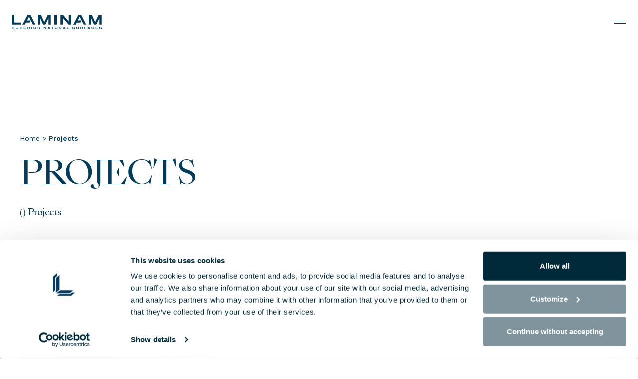

--- FILE ---
content_type: text/html; charset=UTF-8
request_url: https://www.laminam.com/zh-hans/projects/
body_size: 27475
content:
<!DOCTYPE html>
<html lang="zh-hans">

<head>
	<meta name="viewport" content="width=device-width, initial-scale=1.0">
	<meta charset="UTF-8">
	<meta http-equiv="Content-Type" content="text/html; charset=utf-8" />
	<meta http-equiv="X-UA-Compatible" content="IE=edge,chrome=1">


	<meta name='robots' content='index, follow, max-image-preview:large, max-snippet:-1, max-video-preview:-1' />
	<style>img:is([sizes="auto" i], [sizes^="auto," i]) { contain-intrinsic-size: 3000px 1500px }</style>
	<link rel="alternate" hreflang="en" href="https://www.laminam.com/en/projects/" />
<link rel="alternate" hreflang="it" href="https://www.laminam.com/it/projects/" />
<link rel="alternate" hreflang="fr" href="https://www.laminam.com/fr/projects/" />
<link rel="alternate" hreflang="de" href="https://www.laminam.com/de/projects/" />
<link rel="alternate" hreflang="es" href="https://www.laminam.com/es/projects/" />
<link rel="alternate" hreflang="zh" href="https://www.laminam.com/zh/projects/" />
<link rel="alternate" hreflang="en-CA" href="https://www.laminam.com/can/en/projects/" />
<link rel="alternate" hreflang="fr-CA" href="https://www.laminam.com/can/fr/projects/" />
<link rel="alternate" hreflang="en-US" href="https://www.laminam.com/usa/en/projects/" />
<link rel="alternate" hreflang="es-US" href="https://www.laminam.com/usa/es/projects/" />
<link rel="alternate" hreflang="fr-FR" href="https://www.laminam.com/fra/fr/projects/" />
<link rel="alternate" hreflang="pl-PL" href="https://www.laminam.com/pol/pl/projects/" />
<link rel="alternate" hreflang="x-default" href="https://www.laminam.com/zh-hans/" />

<!-- Google Tag Manager for WordPress by gtm4wp.com -->
<script data-cfasync="false" data-pagespeed-no-defer>
	var gtm4wp_datalayer_name = "dataLayer";
	var dataLayer = dataLayer || [];
</script>
<!-- End Google Tag Manager for WordPress by gtm4wp.com -->
	<!-- This site is optimized with the Yoast SEO plugin v26.6 - https://yoast.com/wordpress/plugins/seo/ -->
	<title>All Projects Laminam | INTL</title>
	<meta name="description" content="All Projects Laminam | INTL. Laminam Surface can be used for cladding and flooring, external facades and kitchens worktops." />
	
	<meta property="og:locale" content="zh_CN" />
	<meta property="og:type" content="website" />
	<meta property="og:title" content="All Projects Laminam | INTL" />
	<meta property="og:description" content="All Projects Laminam | INTL. Laminam Surface can be used for cladding and flooring, external facades and kitchens worktops." />
	<meta property="og:url" content="https://www.laminam.com/zh-hans/projects/" />
	<meta property="og:site_name" content="INTL" />
	<meta name="twitter:card" content="summary_large_image" />
	<script type="application/ld+json" class="yoast-schema-graph">{"@context":"https://schema.org","@graph":[{"@type":"CollectionPage","@id":"https://www.laminam.com/zh-hans/projects/","url":"https://www.laminam.com/zh-hans/projects/","name":"All Projects Laminam | INTL","isPartOf":{"@id":"https://www.laminam.com/zh-hans/#website"},"primaryImageOfPage":{"@id":"https://www.laminam.com/zh-hans/projects/#primaryimage"},"image":{"@id":"https://www.laminam.com/zh-hans/projects/#primaryimage"},"thumbnailUrl":"https://www.laminam.com/wp-content/uploads/2024/08/Villa_Glass_rivestimento_piscina4.jpg","description":"All Projects Laminam | INTL. Laminam Surface can be used for cladding and flooring, external facades and kitchens worktops.","breadcrumb":{"@id":"https://www.laminam.com/zh-hans/projects/#breadcrumb"},"inLanguage":"zh-Hans"},{"@type":"ImageObject","inLanguage":"zh-Hans","@id":"https://www.laminam.com/zh-hans/projects/#primaryimage","url":"https://www.laminam.com/wp-content/uploads/2024/08/Villa_Glass_rivestimento_piscina4.jpg","contentUrl":"https://www.laminam.com/wp-content/uploads/2024/08/Villa_Glass_rivestimento_piscina4.jpg","width":593,"height":593},{"@type":"BreadcrumbList","@id":"https://www.laminam.com/zh-hans/projects/#breadcrumb","itemListElement":[{"@type":"ListItem","position":1,"name":"Home","item":"https://www.laminam.com/zh-hans/"},{"@type":"ListItem","position":2,"name":"Projects"}]},{"@type":"WebSite","@id":"https://www.laminam.com/zh-hans/#website","url":"https://www.laminam.com/zh-hans/","name":"INTL","description":"Superior Natural Surfaces","potentialAction":[{"@type":"SearchAction","target":{"@type":"EntryPoint","urlTemplate":"https://www.laminam.com/zh-hans/?s={search_term_string}"},"query-input":{"@type":"PropertyValueSpecification","valueRequired":true,"valueName":"search_term_string"}}],"inLanguage":"zh-Hans"}]}</script>
	<!-- / Yoast SEO plugin. -->


<link rel='dns-prefetch' href='//cdnjs.cloudflare.com' />
<link rel='dns-prefetch' href='//maps.googleapis.com' />
<style id='safe-svg-svg-icon-style-inline-css'>
.safe-svg-cover{text-align:center}.safe-svg-cover .safe-svg-inside{display:inline-block;max-width:100%}.safe-svg-cover svg{fill:currentColor;height:100%;max-height:100%;max-width:100%;width:100%}

</style>
<link rel='stylesheet' id='uacf7-repeater-style-css' href='https://www.laminam.com/wp-content/plugins/ultimate-repeater//css/repeater-style.css?ver=6.8.3' media='all' />
<link rel='stylesheet' id='fonts-css' href='https://www.laminam.com/wp-content/themes/laminam-theme/client/dist/assets/font/font.css?ver=1.0.126' media='all' />
<link rel='stylesheet' id='main-css' href='https://www.laminam.com/wp-content/themes/laminam-theme/client/dist/css/main.css?ver=1.0.126' media='all' />
<link rel='stylesheet' id='theme-style-css' href='https://www.laminam.com/wp-content/themes/laminam-theme/style.css?ver=1.0.126' media='all' />
<link rel='stylesheet' id='laminam-projectIndex-css' href='https://www.laminam.com/wp-content/themes/laminam-theme/client/dist/css/projectIndex.css?ver=1.0.126' media='all' />
<link rel='stylesheet' id='uacf7-frontend-style-css' href='https://www.laminam.com/wp-content/plugins/ultimate-addons-for-contact-form-7/assets/css/uacf7-frontend.css?ver=6.8.3' media='all' />
<link rel='stylesheet' id='uacf7-form-style-css' href='https://www.laminam.com/wp-content/plugins/ultimate-addons-for-contact-form-7/assets/css/form-style.css?ver=6.8.3' media='all' />
<script id="wpml-cookie-js-extra">
var wpml_cookies = {"wp-wpml_current_language":{"value":"zh-hans","expires":1,"path":"\/"}};
var wpml_cookies = {"wp-wpml_current_language":{"value":"zh-hans","expires":1,"path":"\/"}};
var wpml_cookies = {"wp-wpml_current_language":{"value":"zh-hans","expires":1,"path":"\/"}};
</script>
<script src="https://www.laminam.com/wp-content/plugins/sitepress-multilingual-cms/res/js/cookies/language-cookie.js?ver=486900" data-cookieconsent="ignore" id="wpml-cookie-js" defer data-wp-strategy="defer"></script>
<script src="https://cdnjs.cloudflare.com/polyfill/v3/polyfill.min.js?features=es6&amp;ver=6.8.3" data-cookieconsent="ignore" id="screen-api-js"></script>
<script src="https://www.laminam.com/wp-content/themes/laminam-theme/client/dist/js/305.js?ver=1.0.126" data-cookieconsent="ignore" id="305-js"></script>
<script id="main-js-before">
var ajaxurl = "https://www.laminam.com/wp-admin/admin-ajax.php";
    var docsDir = "https://www.laminam.com/wp-content/themes/laminam-theme/client/dist/";
		var post_id = 0;
    window.hp_modal_active = false;
    window.modal_json_suffix = "1_zh-hans";

    window.STATIC = false;

    window.environment = {
      flags :{
        test: false,
        production: true,
      },
      api: "",
      assets: docsDir,
      labels: {
      },
      template: {
      }
    }
</script>
<script src="https://www.laminam.com/wp-content/themes/laminam-theme/client/dist/js/main.js?ver=1.0.126" data-cookieconsent="ignore" id="main-js"></script>
<meta name="generator" content="WPML ver:4.8.6 stt:59,1,4,3,27,2;" />

<!-- Google Tag Manager for WordPress by gtm4wp.com -->
<!-- GTM Container placement set to automatic -->
<script data-cfasync="false" data-pagespeed-no-defer>
	var dataLayer_content = {"pagePostType":"project"};
	dataLayer.push( dataLayer_content );
</script>
<script data-cfasync="false" data-pagespeed-no-defer>
(function(w,d,s,l,i){w[l]=w[l]||[];w[l].push({'gtm.start':
new Date().getTime(),event:'gtm.js'});var f=d.getElementsByTagName(s)[0],
j=d.createElement(s),dl=l!='dataLayer'?'&l='+l:'';j.async=true;j.src=
'//www.googletagmanager.com/gtm.js?id='+i+dl;f.parentNode.insertBefore(j,f);
})(window,document,'script','dataLayer','GTM-PGQZ5T58');
</script>
<!-- End Google Tag Manager for WordPress by gtm4wp.com -->        <script>
		const contact_company			= 	[11231, 11229, 11230, 9756, 12902];
		const contact_private			= 	[11234, 11232, 11233, 9746, 12903];
		const product_info				= 	[11228, 3794, 11227, 3795, 3794, 12900, 12901];
		const authenticity_code			= 	[11211, 11210, 11212, 7250, 7250, 12897];
		const authenticity_no_code		= 	[11214, 11213, 11216, 7667, 7667, 12898];
		const careers					= 	[11223, 3815, 11221, 3816, 3815, 12899];
		const warranty_private			= 	[11241, 11240, 11242, 7094, 12905];
		const warranty_corporate		= 	[11237, 11235, 11236, 7111, 12904];

		document.addEventListener( 'wpcf7submit', function( event ) {

			if(contact_company.includes(event.detail.contactFormId)){
				window.dataLayer.push({
					"event" : "generate_lead_corporate",
					"form_id" : event.detail.contactFormId,
					"form_name" : "contact_corporate"
				})
			}

			if(contact_private.includes(event.detail.contactFormId)){
				window.dataLayer.push({
					"event" : "generate_lead_private",
					"form_id" : event.detail.contactFormId,
					"form_name" : "contact_private"
				})
			}

			if(product_info.includes(event.detail.contactFormId)){
				window.dataLayer.push({
					"event" : "generate_lead_contacts",
					"form_id" : event.detail.contactFormId,
					"form_name" : "product_info"
				})
			}

			if(authenticity_code.includes(event.detail.contactFormId)){
				window.dataLayer.push({
					"event" : "submit_form_authenticity",
					"form_id" : event.detail.contactFormId,
					"form_name" : "authenticity_code"
				})
			}

			if(authenticity_no_code.includes(event.detail.contactFormId)){
				window.dataLayer.push({
					"event" : "submit_form_authenticity",
					"form_id" : event.detail.contactFormId,
					"form_name" : "authenticity_no_code"
				})
			}

			if(careers.includes(event.detail.contactFormId)){
				window.dataLayer.push({
					"event" : "submit_form_careers",
					"form_id" : event.detail.contactFormId,
					"form_name" : "careers"
				})
			}

			if(warranty_private.includes(event.detail.contactFormId)){
				window.dataLayer.push({
					"event" : "submit_form_warranty",
					"form_id" : event.detail.contactFormId,
					"form_name" : "warranty_private"
				})
			}

			if(warranty_corporate.includes(event.detail.contactFormId)){
				window.dataLayer.push({
					"event" : "submit_form_warranty",
					"form_id" : event.detail.contactFormId,
					"form_name" : "warranty_corporate"
				})
			}

		});
        </script>
            <link rel="preconnect" href="https://fonts.googleapis.com">
        <link rel="preconnect" href="https://fonts.gstatic.com" crossorigin>
        <link href="https://fonts.googleapis.com/css2?family=Work+Sans:wght@300;400;500;600&display=swap" rel="stylesheet">
        <style>
            .laminam-breadcrumbs {
                margin-bottom: 20px;
                font-size: 14px;
                font-family: 'Work Sans', -apple-system, BlinkMacSystemFont, 'Segoe UI', Roboto, sans-serif;
                color: #003b5c;
                font-weight: 400;
            }
            .laminam-breadcrumbs a {
                color: #003b5c;
                text-decoration: none;
                transition: color 0.2s ease;
            }
            .laminam-breadcrumbs a:hover {
                color: #003b5c;
                text-decoration: none;
            }
            .laminam-breadcrumbs .breadcrumb_last {
                color: #003b5c;
                font-weight: 400;
            }
        </style>
        

			<script id="Cookiebot" src="https://consent.cookiebot.com/uc.js" data-cbid="2fc0c2e3-72be-4a9d-8326-aaab14f6f4da" async type="text/javascript"></script>
		<script id="CookieDeclaration" src="https://consent.cookiebot.com/2fc0c2e3-72be-4a9d-8326-aaab14f6f4da/cd.js" type="text/javascript" async></script>
	
	<link href="/favicon.ico" rel="icon" type="image/x-icon">
	<link rel="apple-touch-icon" sizes="180x180" href="/apple-touch-icon.png">
	<link rel="icon" type="image/png" sizes="32x32" href="/favicon-32x32.png">
	<link rel="icon" type="image/png" sizes="16x16" href="/favicon-16x16.png">
	<link rel="icon" type="image/png" sizes="192x192" href="/android-chrome-192x192.png">
	<link rel="icon" type="image/png" sizes="512x512" href="/android-chrome-512x512.png">
	<link rel="manifest" href="/site.webmanifest">
	<link rel="canonical" href="https://www.laminam.com/zh-hans/projects/" />
</head>
<body class="archive post-type-archive post-type-archive-project wp-theme-laminam-theme">



<header class="header" data-nav>
	<div class="header__logo">
		<a href="/en/" title="INTL">
			<svg>
				<use xlink:href="#logo"></use>
			</svg>
		</a>
	</div>
			<div class="header__primary" data-lenis-prevent>
			<nav class="nav" aria-label="Main Navigation" role="navigation" >
							</nav>

			<div class="header__lang-mobile" data-panel-btn="language">
				<span>Change market language: INTL / en</span>
				<svg><use xlink:href="#ic-chevron-down"></use></svg>
			</div>
		</div>
		<div class="header__secondary">
			<div class="header__service">
								<button class="header__lang" data-panel-btn="language">

					INTL / en
					<svg><use xlink:href="#ic-chevron-down"></use></svg>
				</button>
				<button class="header__toggler" data-nav-toggle type="button" aria-controls="navbarSupportedContent" aria-expanded="false" aria-label="Toggle navigation">
					<span></span>
					<span></span>
				</button>
			</div>
		</div>
	</header>

<main class="main" data-frame="container" data-frame-namespace="laminam"  data-header-overlap>
	<div class="section project-index" data-module="projectIndex">
		<div class="container">
	<div class="section__title _hero">
		<div class="row">
			<div class="col-sm-8">
				<div class="content">
					<h1 class="_display-3 _upper" data-splitting data-animate-typo="title">PROJECTS</h1>
				</div>
			</div>
		</div>
		<div class="row motion _fade">
			<div class="col-sm-3">
				<div class="content">
					<div class="_display-8">(<div class="facetwp-facet facetwp-facet-count facetwp-type-pager" data-name="count" data-type="pager"></div>) Projects</div>
				</div>
			</div>
					</div>
	</div>
</div>

<div class="filters" data-filters data-filters-panel-target="filter-panel">
		<div class="filters__wrapper">
			<div class="filters__title">
				<div class="content">
					<div class="_display-5">Filter projects</div>
				</div>
				<svg data-filters-panel-btn="filter-panel">
					<use xlink:href="#ic-close"></use>
				</svg>
			</div>
			<div class="filters__results">
				<div class="filters__results-wrapper">
					<div class="facetwp-selections"></div>					<div class="tag _remove" hidden><span class="btn _line" onclick="FWP.reset()">Reset selection</span></div>
				</div>
			</div>
			<div class="filters__bar">
				<div class="filters__bar-wrapper">
					<div class="filters__bar-primary">
						<div class="filters__bar-item">
							<button data-filter-btn="filter-1" aria-haspopup="true" aria-expanded="false"
								class="btn _roll _line-alt _label-5 _upper">
								Application <svg>
									<use xlink:href="#ic-chevron-down"></use>
								</svg>
							</button>
							<div class="filters__subbar" data-filter-target="filter-1">
								<div class="facetwp-facet facetwp-facet-project_application facetwp-type-checkboxes filters__subbar-wrapper" data-name="project_application" data-type="checkboxes"></div>							</div>
						</div>
						<div class="filters__bar-item">
							<button data-filter-btn="filter-2" aria-haspopup="true" aria-expanded="false"
								class="btn _roll _line-alt _label-5 _upper">
								Location <svg>
									<use xlink:href="#ic-chevron-down"></use>
								</svg>
							</button>
							<div class="filters__subbar" data-filter-target="filter-2">
								<div class="facetwp-facet facetwp-facet-project_location facetwp-type-checkboxes filters__subbar-wrapper" data-name="project_location" data-type="checkboxes"></div>							</div>
						</div>
						<div class="filters__bar-item">
							<button data-filter-btn="filter-3" aria-haspopup="true" aria-expanded="false"
								class="btn _roll _line-alt _label-5 _upper">
								Type <svg>
									<use xlink:href="#ic-chevron-down"></use>
								</svg>
							</button>
							<div class="filters__subbar" data-filter-target="filter-3">
								<div class="facetwp-facet facetwp-facet-project_type facetwp-type-checkboxes filters__subbar-wrapper" data-name="project_type" data-type="checkboxes"></div>							</div>
						</div>
					</div>
					<div class="filters__bar-secondary">
						<div class="filters__bar-item">
							<button data-filter-btn="filter-8" aria-haspopup="true" aria-expanded="false"
								class="btn _roll _line-alt _label-5 _upper">
								<svg>
									<use xlink:href="#ic-lens"></use>
								</svg> Search							</button>
							<div class="filters__subbar _right _search" data-filter-target="filter-8">
								<div class="filters__subbar-wrapper">
									<div class="facetwp-facet facetwp-facet-search facetwp-type-search" data-name="search" data-type="search"></div>								</div>
							</div>
						</div>
						<div class="filters__bar-item">
							<button data-filter-btn="filter-9" aria-haspopup="true" aria-expanded="false"
								class="btn _roll _line-alt _label-5 _upper">
								Sort by <svg>
									<use xlink:href="#ic-chevron-down"></use>
								</svg>
							</button>
							<div class="filters__subbar _right" data-filter-target="filter-9">
								<div class="facetwp-facet facetwp-facet-sort_by facetwp-type-sort" data-name="sort_by" data-type="sort"></div>							</div>
						</div>
					</div>
				</div>
			</div>
		</div>
	</div>
			<div class="main__wrapper">
				<div class="section__wrapper motion _fade">
					<div class="news-index__wrapper">
						<div class="container">
							<div class="row">
								<!--fwp-loop-->
<div class="col-md-4 col-sm-6"><a href="https://www.laminam.com/zh-hans/projects/villa-glass-house/" title="Villa Glass House" class="card _v-md" data-zoom-button="link">
	<div class="card__wrapper">
		<div class="card__media">
			<div class="media _3-2">
									<picture>
						<source srcset="https://www.laminam.com/wp-content/uploads/2024/08/Villa_Glass_rivestimento_piscina4.jpg" media="(min-width: 768px)">
													<img class="_media-loaded" loading="lazy" src="https://www.laminam.com/wp-content/uploads/2024/08/Villa_Glass_rivestimento_piscina4.jpg" alt="Villa Glass House" width="593" height="593" >
											</picture>
							</div>
		</div>
		<div class="card__main">
			<div class="content _mtop-3">
				<svg><use xlink:href="#ic-arrow-launch"></use></svg>
				<h5 class="_display-7">Villa Glass House</h5>
				<div class="text">
					<p class="_body-3">
						Arredo &amp; Design, Rivestimenti Parete					</p>
					<p class="_label-5">
						Forte dei Marmi • 2022					</p>
				</div>
			</div>
		</div>
	</div>
</a>
</div>							</div>
						</div>
					</div>
					<div class="facetwp-facet facetwp-facet-pagination pagination facetwp-type-pager" data-name="pagination" data-type="pager"></div>
				</div>
			</div>
			<div class="panel-control" data-filters-panel-btn="filter-panel">
				<svg>
					<use xlink:href="#ic-filter"></use>
				</svg>
			</div>
				<div class="scroll-blocker" data-filters-panel-btn="filter-panel"></div>
    </div>

</main><!-- #main -->

<footer class="footer" data-module="footer">
	<div class="footer__wrapper">
		<div class="container">
			<div class="row">
				<div class="col-sm-5">
					<div class="footer__main">
						<div class="content _mtop-7 _light">
														<div class="cta">
								<a href="https://www.laminam.com/zh-hans/" title="INTL">
									<svg>
										<use xlink:href="#logo-light"></use>
									</svg>
								</a>
							</div>
						</div>
					</div>
				</div>
							</div>
			<div class="row nl">
				<div class="col-sm-4 footer__dem">
					<div class="content _light">
						<div class="text _label-2">
													</div>
					</div>
				</div>
				<div class="col-sm-8 footer__dem">
				<div class="content _light">
					<div class="footer__nl">
											</div>
				</div>
			</div>
			</div>



		</div>
	</div>
	<div class="footer__bottom">
		<div class="container">
			<div class="row _ai-end">
				<div class="col-sm-6 footer__copy">
					<div class="content _light">
						<div class="text _label-6">
														
						</div>
					</div>

				</div>

				<div class="col-sm-6 footer__credits">
					<div class="content _light">
						<div class="cta">
							<a href="https://www.websolute.com/" target="_blank" class="btn _roll _light _line"
								data-splitting>
								Credits
							</a>
						</div>
					</div>
				</div>
			</div>
		</div>
	</div>
</footer>
<div id="cursor" class="_visible">
	<div class="cursor-inner">
		<div class="cursor-circle">
			<div class="cursor__link">
				<span class="_cta-3">
					Discover				</span>
			</div>
			<div class="cursor__expand">
				<span class="_cta-3">
					Gallery				</span>
			</div>
		</div>
	</div>
</div>

<div class="panels">
	<div class="scroll-blocker" data-scroll-blocker></div>

	
	<section class="panel _language" data-panel-target="language" data-lenis-prevent>
	<div class="panel__wrapper">
		<div class="panel__title">
			<div class="content">
				<div class="_display-5">Choose your country</div>
			</div>
			<svg data-panel-btn="language">
				<use xlink:href="#ic-close"></use>
			</svg>
		</div>
		<div class="panel__content">
			<ul>
											<li class="panel__separator">
								<div class="_label-2">INTL - Current site</div>
							</li>
																<li>
										<a href="https://www.laminam.com/en/projects/" 
										   data-language="en" 
										   data-site="1">
											<div class="panel__language-item" role="button">
																									<img data-src="https://www.laminam.com/wp-content/uploads/2025/09/Screenshot-2025-09-23-at-12.33.56-290x290.png" alt="English">
																								<span class="_label-1">
													English												</span>
												<svg class="panel__language-arrow"><use xlink:href="#ic-arrow-right"></use></svg>
											</div>
										</a>
									</li>
																		<li>
										<a href="https://www.laminam.com/es/proyectos/" 
										   data-language="es" 
										   data-site="1">
											<div class="panel__language-item" role="button">
																									<img data-src="https://www.laminam.com/wp-content/uploads/2025/09/Screenshot-2025-09-23-at-12.33.56-290x290.png" alt="Español">
																								<span class="_label-1">
													Español												</span>
												<svg class="panel__language-arrow"><use xlink:href="#ic-arrow-right"></use></svg>
											</div>
										</a>
									</li>
																		<li>
										<a href="https://www.laminam.com/de/projekte/" 
										   data-language="de" 
										   data-site="1">
											<div class="panel__language-item" role="button">
																									<img data-src="https://www.laminam.com/wp-content/uploads/2025/09/Screenshot-2025-09-23-at-12.33.56-290x290.png" alt="Deutsch">
																								<span class="_label-1">
													Deutsch												</span>
												<svg class="panel__language-arrow"><use xlink:href="#ic-arrow-right"></use></svg>
											</div>
										</a>
									</li>
																		<li>
										<a href="https://www.laminam.com/fr/projets/" 
										   data-language="fr" 
										   data-site="1">
											<div class="panel__language-item" role="button">
																									<img data-src="https://www.laminam.com/wp-content/uploads/2025/09/Screenshot-2025-09-23-at-12.33.56-290x290.png" alt="Français">
																								<span class="_label-1">
													Français												</span>
												<svg class="panel__language-arrow"><use xlink:href="#ic-arrow-right"></use></svg>
											</div>
										</a>
									</li>
																		<li>
										<a href="https://www.laminam.com/it/progetti/" 
										   data-language="it" 
										   data-site="1">
											<div class="panel__language-item" role="button">
																									<img data-src="https://www.laminam.com/wp-content/uploads/2025/09/Screenshot-2025-09-23-at-12.33.56-290x290.png" alt="Italiano">
																								<span class="_label-1">
													Italiano												</span>
												<svg class="panel__language-arrow"><use xlink:href="#ic-arrow-right"></use></svg>
											</div>
										</a>
									</li>
																<li class="panel__separator panel__separator--other-sites">
								<div class="_label-2">Other sites</div>
							</li>
																<li>
										<a href="https://www.laminam.com/can/en/" 
										   data-language="en" 
										   data-site="11">
											<div class="panel__language-item" role="button">
																									<img data-src="https://www.laminam.com/wp-content/uploads/sites/11/2023/09/flag-cnd.svg" alt="Canada">
																								<span class="_label-1">Canada ( English ) </span>
												<svg class="panel__language-arrow"><use xlink:href="#ic-arrow-right"></use></svg>
											</div>
										</a>
									</li>
																		<li>
										<a href="https://www.laminam.com/can/fr/" 
										   data-language="fr" 
										   data-site="11">
											<div class="panel__language-item" role="button">
																									<img data-src="https://www.laminam.com/wp-content/uploads/sites/11/2023/09/flag-cnd.svg" alt="Canada">
																								<span class="_label-1">Canada ( Français ) </span>
												<svg class="panel__language-arrow"><use xlink:href="#ic-arrow-right"></use></svg>
											</div>
										</a>
									</li>
																		<li>
										<a href="https://www.laminam.com/usa/en/" 
										   data-language="en" 
										   data-site="12">
											<div class="panel__language-item" role="button">
																									<img data-src="https://www.laminam.com/wp-content/uploads/sites/12/2023/09/flag-usa.svg" alt="USA">
																								<span class="_label-1">USA ( English ) </span>
												<svg class="panel__language-arrow"><use xlink:href="#ic-arrow-right"></use></svg>
											</div>
										</a>
									</li>
																		<li>
										<a href="https://www.laminam.com/usa/es/" 
										   data-language="es" 
										   data-site="12">
											<div class="panel__language-item" role="button">
																									<img data-src="https://www.laminam.com/wp-content/uploads/sites/12/2023/09/flag-usa.svg" alt="USA">
																								<span class="_label-1">USA ( Español ) </span>
												<svg class="panel__language-arrow"><use xlink:href="#ic-arrow-right"></use></svg>
											</div>
										</a>
									</li>
																		<li>
										<a href="https://www.laminam.com/fra/fr/" 
										   data-language="fr" 
										   data-site="13">
											<div class="panel__language-item" role="button">
																									<img data-src="https://www.laminam.com/wp-content/uploads/sites/13/2023/09/Flag_france.jpg" alt="France">
																								<span class="_label-1">France ( Français ) </span>
												<svg class="panel__language-arrow"><use xlink:href="#ic-arrow-right"></use></svg>
											</div>
										</a>
									</li>
																		<li>
										<a href="https://www.laminam.com/pol/pl/" 
										   data-language="pl" 
										   data-site="15">
											<div class="panel__language-item" role="button">
																									<img data-src="https://www.laminam.com/wp-content/uploads/sites/15/2024/05/Flag_polonia.jpg" alt="Poland">
																								<span class="_label-1">Poland ( Polski ) </span>
												<svg class="panel__language-arrow"><use xlink:href="#ic-arrow-right"></use></svg>
											</div>
										</a>
									</li>
																		<li>
										<a href="https://www.laminam.com/rus/ru/" 
										   data-language="ru" 
										   data-site="17">
											<div class="panel__language-item" role="button">
																									<img data-src="https://www.laminam.com/wp-content/uploads/sites/17/2025/04/Flag_of_Russia.svg" alt="Russia">
																								<span class="_label-1">Russia ( Русский ) </span>
												<svg class="panel__language-arrow"><use xlink:href="#ic-arrow-right"></use></svg>
											</div>
										</a>
									</li>
									
											<li>
							<a href="https://www.laminam.co.il/" target="_blank">
								<div class="panel__language-item" role="button">
									<img src="https://www.laminam.com/wp-content/uploads/2023/09/flag-isr.svg" alt="Israel">
									<span class="_label-1">Israel</span>
									<svg class="panel__language-arrow"><use xlink:href="#ic-arrow-right"></use></svg>
								</div>
							</a>
						</li>
											<li>
							<a href="https://www.laminam.jp/" target="_blank">
								<div class="panel__language-item" role="button">
									<img src="https://www.laminam.com/wp-content/uploads/2023/09/flag-jp.svg" alt="Japan">
									<span class="_label-1">Japan</span>
									<svg class="panel__language-arrow"><use xlink:href="#ic-arrow-right"></use></svg>
								</div>
							</a>
						</li>
								</ul>
		</div>
	</div>
<div style="padding-bottom: 150px"></div>
</section>
<style>
/**
 * Language Panel Styles
 * Stili per il language switcher organizzato per sezioni
 */

/* Separatori delle sezioni */
.panel._language .panel__separator {
    padding: 15px 20px 10px;
    border-top: 1px solid rgba(0, 0, 0, 0.1);
    margin-top: 15px;
    background: transparent;
    position: relative;
}

.panel._language .panel__separator:first-child {
    border-top: none;
    margin-top: 0;
}

/* Separatore per "Altri siti" */
.panel._language .panel__separator--other-sites {
    margin-top: 25px;
    border-top: 2px solid rgba(0, 0, 0, 0.15);
    background: linear-gradient(to bottom, rgba(0, 0, 0, 0.02), transparent);
    padding-top: 20px;
}

/* Separatore per siti internazionali */
.panel._language .panel__separator--international {
    margin-top: 25px;
    border-top: 2px solid rgba(0, 0, 0, 0.15);
    background: linear-gradient(to bottom, rgba(0, 0, 0, 0.02), transparent);
    padding-top: 20px;
}

/* Etichette dei separatori */
.panel._language .panel__separator ._label-2 {
    color: #666;
    font-weight: 600;
    text-transform: uppercase;
    font-size: 11px;
    letter-spacing: 1px;
    opacity: 0.8;
}

/* Lingua/sito corrente evidenziato */
.panel._language .current-language .panel__language-item {
    background-color: rgba(0, 0, 0, 0.04);
    border-left: 3px solid #333;
    padding-left: 17px;
    position: relative;
}

.panel._language .current-language .panel__language-item:hover {
    background-color: rgba(0, 0, 0, 0.06);
}

.panel._language .current-language .panel__language-item span {
    font-weight: 600;
}

/* Animazione hover migliorata */
.panel._language .panel__language-item {
    transition: all 0.2s ease;
    border-left: 3px solid transparent;
}

.panel._language .panel__language-item:hover {
    background-color: rgba(0, 0, 0, 0.02);
    transform: translateX(2px);
}

/* Icone bandiere */
.panel._language .panel__language-item img {
    width: 24px;
    height: auto;
    margin-right: 12px;
    border-radius: 2px;
    box-shadow: 0 1px 3px rgba(0, 0, 0, 0.1);
}

/* Freccia indicatrice */
.panel._language .panel__language-arrow {
    opacity: 0.5;
    transition: opacity 0.2s ease, transform 0.2s ease;
}

.panel._language .panel__language-item:hover .panel__language-arrow {
    opacity: 1;
    transform: translateX(3px);
}

/* Responsive per mobile */
@media (max-width: 768px) {
    .panel._language .panel__separator {
        padding: 12px 15px 8px;
    }
    
    .panel._language .panel__separator ._label-2 {
        font-size: 10px;
    }
    
    .panel._language .panel__language-item {
        padding: 0px 15px;
    }
    
    .panel._language .panel__language-item img {
        width: 20px;
        margin-right: 10px;
    }
}

/* Dark mode support (opzionale) */
@media (prefers-color-scheme: dark) {
    .panel._language .panel__separator {
        border-top-color: rgba(255, 255, 255, 0.1);
    }
    
    .panel._language .panel__separator--other-sites,
    .panel._language .panel__separator--international {
        border-top-color: rgba(255, 255, 255, 0.15);
        background: linear-gradient(to bottom, rgba(255, 255, 255, 0.02), transparent);
    }
    
    .panel._language .panel__separator ._label-2 {
        color: #999;
    }
    
    .panel._language .current-language .panel__language-item {
        background-color: rgba(255, 255, 255, 0.05);
        border-left-color: #fff;
    }
    
    .panel._language .current-language .panel__language-item:hover {
        background-color: rgba(255, 255, 255, 0.08);
    }
    
    .panel._language .panel__language-item:hover {
        background-color: rgba(255, 255, 255, 0.03);
    }
}

/* Animazione di apertura pannello */
@keyframes slideInPanel {
    from {
        opacity: 0;
        transform: translateY(-10px);
    }
    to {
        opacity: 1;
        transform: translateY(0);
    }
}

.panel._language.is-open .panel__content li {
    animation: slideInPanel 0.3s ease forwards;
    opacity: 0;
}

.panel._language.is-open .panel__content li:nth-child(1) { animation-delay: 0.05s; }
.panel._language.is-open .panel__content li:nth-child(2) { animation-delay: 0.1s; }
.panel._language.is-open .panel__content li:nth-child(3) { animation-delay: 0.15s; }
.panel._language.is-open .panel__content li:nth-child(4) { animation-delay: 0.2s; }
.panel._language.is-open .panel__content li:nth-child(5) { animation-delay: 0.25s; }
.panel._language.is-open .panel__content li:nth-child(6) { animation-delay: 0.3s; }
.panel._language.is-open .panel__content li:nth-child(7) { animation-delay: 0.35s; }
.panel._language.is-open .panel__content li:nth-child(8) { animation-delay: 0.4s; }
</style>	<div class="scroll-blocker" data-panel-btn="language"></div>

	</div>


<svg aria-hidden="true" width="0" height="0" style="position:absolute">
	<symbol fill="none" viewBox="0 0 20 21" id="ic-arrow-launch" xmlns="http://www.w3.org/2000/svg">
		<path
			d="m6.362 5.522.142-1.108c1.204.247 2.327.413 3.369.499a25.53 25.53 0 0 0 3.037.046 25.788 25.788 0 0 0 3.084-.365l.075.076a28.352 28.352 0 0 0-.35 3.096c-.055.98-.04 1.992.047 3.033.096 1.03.257 2.147.484 3.349l-1.11.142c-.177-.97-.299-1.904-.365-2.804a21.91 21.91 0 0 1-.048-2.548c.024-.809.099-1.547.224-2.215.114-.678.284-1.28.51-1.807l.287.286c-.528.225-1.126.4-1.794.525-.68.114-1.419.189-2.219.223-.81.024-1.665.003-2.566-.063-.9-.066-1.836-.188-2.807-.365ZM3.75 16.16l8.432-8.422c.448-.447.89-.87 1.327-1.266.438-.416.834-.772 1.19-1.067l.821-.247-.262.805c-.295.355-.646.757-1.054 1.203-.397.437-.819.88-1.267 1.326l-8.432 8.422-.755-.755Z"
			fill="#003B5C" />
	</symbol>
	<symbol fill="none" viewBox="0 0 23 23" id="ic-arrow-right" xmlns="http://www.w3.org/2000/svg">
		<path
			d="m12.415 5.172.88-.68a28.277 28.277 0 0 0 2.017 2.719c.672.779 1.373 1.5 2.102 2.166a25.605 25.605 0 0 0 2.424 1.912v.106a28.25 28.25 0 0 0-2.424 1.933c-.73.651-1.43 1.373-2.103 2.167a36.22 36.22 0 0 0-2.016 2.697l-.88-.68c.558-.807 1.13-1.55 1.717-2.23a21.823 21.823 0 0 1 1.759-1.826 14.407 14.407 0 0 1 1.716-1.402 7.95 7.95 0 0 1 1.63-.914v.404a8.518 8.518 0 0 1-1.63-.892A17.87 17.87 0 0 1 15.89 9.25a24.713 24.713 0 0 1-1.76-1.848 26.322 26.322 0 0 1-1.716-2.23Zm-9.321 5.65h11.853c.63 0 1.237.014 1.823.042.6.014 1.13.043 1.588.085l.75.404-.75.382c-.458.043-.987.078-1.588.106-.586.029-1.194.043-1.823.043H3.094v-1.062Z"
			fill="currentColor" />
	</symbol>
	<symbol fill="none" viewBox="0 0 22 16" id="ic-australia" xmlns="http://www.w3.org/2000/svg">
		<g clip-path="url(#aca)">
			<path d="M0 0h21.333v16H0V0Z" fill="#006" />
			<path fill-rule="evenodd" clip-rule="evenodd"
				d="m9.993 13.083-1.456.127.2 1.447L7.733 13.6 6.73 14.657l.2-1.447-1.457-.127 1.257-.743-.81-1.217 1.367.517.446-1.39.45 1.39 1.367-.517-.81 1.217m7.48 2.077-.353-.527.593.223.193-.603.194.603.593-.223-.35.527.547.323-.634.057.087.63-.433-.464-.44.464.086-.63-.633-.054m.547-9.73-.35-.526.593.223.193-.603.194.603.593-.223-.35.526.547.327-.634.053.087.63-.433-.46-.44.457.086-.627-.633-.053m-2.977 3.493-.35-.526.594.223.193-.603.197.603.593-.223-.353.526.546.324-.633.056.09.63-.44-.463-.433.463.083-.63-.633-.053m7.21-1.267L19 7.367l.593.223.194-.603.196.603.594-.223-.35.526.543.324-.633.056.086.627-.433-.46-.44.46.087-.627-.634-.056m-.736 2.45-.344.216.097-.396-.31-.26.403-.034.154-.373.156.377.404.03-.31.26.096.396"
				fill="#fff" />
			<path d="M0 0h10.667v8H0V0Z" fill="#006" />
			<path
				d="m1.25 0 4.067 3.017L9.367 0h1.3v1.033l-4 2.984 4 2.966V8H9.333l-4-2.983L1.35 8H0V7l3.983-2.967L0 1.067V0h1.25Z"
				fill="#fff" />
			<path
				d="m7.067 4.683 3.6 2.65V8L6.15 4.683h.917ZM4 5.017l.1.583L.9 8H0l4-2.983ZM10.667 0v.05l-4.15 3.133.033-.733L9.833 0h.834ZM0 0l3.983 2.933h-1L0 .7V0Z"
				fill="#C8102E" />
			<path d="M4.017 0v8h2.666V0H4.017ZM0 2.667v2.666h10.667V2.667H0Z" fill="#fff" />
			<path d="M0 3.217v1.6h10.667v-1.6H0ZM4.55 0v8h1.6V0h-1.6Z" fill="#C8102E" />
		</g>
		<defs>
			<clipPath id="aca">
				<path fill="#fff" d="M0 0h21.333v16H0z" />
			</clipPath>
		</defs>
	</symbol>
	<symbol fill="none" viewBox="0 0 22 16" id="ic-canada" xmlns="http://www.w3.org/2000/svg">
		<g clip-path="url(#ada)">
			<path d="M5.004 0h11.322v16H5.004V0Z" fill="#fff" />
			<path
				d="M-.655 0h5.66v16h-5.66V0Zm16.981 0h5.66v16h-5.657l-.003-16ZM6.701 7.731l-.444.15 2.047 1.797c.157.46-.053.594-.187.838l2.219-.282-.053 2.235.462-.013-.103-2.218 2.225.265c-.138-.29-.26-.444-.135-.906l2.044-1.703-.356-.131c-.294-.226.125-1.085.188-1.629 0 0-1.191.41-1.27.194l-.305-.584-1.085 1.194c-.119.028-.169-.02-.197-.12l.5-2.493-.793.447c-.066.031-.132.006-.175-.072l-.766-1.531-.788 1.59c-.059.057-.118.063-.168.025l-.757-.425.457 2.472c-.038.1-.125.125-.225.072L7.995 5.725c-.134.219-.225.572-.406.653-.178.075-.782-.15-1.185-.237.138.497.57 1.322.297 1.593v-.003Z"
				fill="#D52B1E" />
		</g>
		<defs>
			<clipPath id="ada">
				<path fill="#fff" d="M0 0h21.333v16H0z" />
			</clipPath>
		</defs>
	</symbol>
	<symbol fill="none" viewBox="0 0 16 16" id="ic-chevron-down" xmlns="http://www.w3.org/2000/svg">
		<path
			d="m13.405 4.666.595.79a24.827 24.827 0 0 0-2.381 1.811A22.467 22.467 0 0 0 9.72 9.155a22.91 22.91 0 0 0-1.674 2.178h-.094A25.274 25.274 0 0 0 6.26 9.155a19.298 19.298 0 0 0-1.897-1.888A31.8 31.8 0 0 0 2 5.456l.595-.79A23.115 23.115 0 0 1 4.55 6.207a19.341 19.341 0 0 1 1.6 1.58c.484.527.893 1.04 1.228 1.542.347.5.614.989.8 1.464h-.354c.186-.475.447-.963.782-1.464.347-.501.756-1.015 1.228-1.542a21.867 21.867 0 0 1 1.618-1.58 23.104 23.104 0 0 1 1.954-1.541Z"
			fill="currentColor" />
	</symbol>
	<symbol fill="none" viewBox="0 0 21 20" id="ic-chevron-left" xmlns="http://www.w3.org/2000/svg">
		<path
			d="m13.833 17.589-.987.744a31.02 31.02 0 0 0-2.264-2.977 28.075 28.075 0 0 0-2.36-2.372A28.648 28.648 0 0 0 5.5 10.891v-.116a31.607 31.607 0 0 0 2.722-2.116 24.125 24.125 0 0 0 2.36-2.373 39.75 39.75 0 0 0 2.264-2.953l.987.744a28.896 28.896 0 0 1-1.926 2.442 24.19 24.19 0 0 1-1.975 2c-.659.605-1.301 1.116-1.927 1.535a8.99 8.99 0 0 1-1.83 1v-.442a9.636 9.636 0 0 1 1.83.977c.626.434 1.268.946 1.927 1.535.658.604 1.316 1.279 1.975 2.023.658.744 1.3 1.558 1.926 2.442Z"
			fill="currentColor" />
	</symbol>
	<symbol fill="none" viewBox="0 0 24 24" id="ic-chevron-right" xmlns="http://www.w3.org/2000/svg">
		<path
			d="M8 3.893 9.185 3a37.236 37.236 0 0 0 2.717 3.572 33.697 33.697 0 0 0 2.832 2.847A34.38 34.38 0 0 0 18 11.93v.14a37.925 37.925 0 0 0-3.266 2.54 28.95 28.95 0 0 0-2.832 2.846A47.715 47.715 0 0 0 9.185 21L8 20.107a34.69 34.69 0 0 1 2.312-2.93c.79-.893 1.58-1.693 2.37-2.4.79-.726 1.56-1.34 2.312-1.842.752-.521 1.484-.921 2.197-1.2v.53c-.713-.279-1.445-.67-2.197-1.172a23.964 23.964 0 0 1-2.312-1.842 32.807 32.807 0 0 1-2.37-2.428c-.79-.893-1.56-1.87-2.312-2.93Z"
			fill="currentColor" />
	</symbol>
	<symbol fill="none" viewBox="0 0 16 16" id="ic-close" xmlns="http://www.w3.org/2000/svg">
		<path fill-rule="evenodd" clip-rule="evenodd" d="M13.207 3.5 3.5 13.207l-.707-.707L12.5 2.793l.707.707Z"
			fill="currentColor" />
		<path fill-rule="evenodd" clip-rule="evenodd" d="m3.5 2.793 9.707 9.707-.707.707L2.793 3.5l.707-.707Z"
			fill="currentColor" />
	</symbol>
	<symbol fill="none" viewBox="0 0 24 25" id="ic-download" xmlns="http://www.w3.org/2000/svg">
		<g fill="#003B5C">
			<path fill-rule="evenodd" clip-rule="evenodd" d="M12.5 1.664v14h-1v-14h1Z" />
			<path
				d="m18.305 8.664.695.948a29.042 29.042 0 0 0-2.778 2.174 26.581 26.581 0 0 0-2.214 2.265 27.41 27.41 0 0 0-1.954 2.613h-.108a30.257 30.257 0 0 0-1.975-2.613 22.838 22.838 0 0 0-2.214-2.265c-.81-.71-1.73-1.434-2.757-2.174l.695-.948a27.094 27.094 0 0 1 2.279 1.85A22.884 22.884 0 0 1 9.84 12.41a15.405 15.405 0 0 1 1.433 1.85c.405.6.716 1.186.933 1.757h-.412c.217-.57.52-1.156.911-1.758.406-.6.883-1.217 1.433-1.85a25.854 25.854 0 0 1 1.888-1.895 27.083 27.083 0 0 1 2.28-1.85Z" />
			<path fill-rule="evenodd" clip-rule="evenodd" d="M22.5 15.664v6.5h-21v-6h1v5h19v-5.5h1Z" />
		</g>
	</symbol>
	<symbol fill="none" viewBox="0 0 32 32" id="ic-expand-large" xmlns="http://www.w3.org/2000/svg">
		<g clip-path="url(#aja)" fill="currentColor">
			<path
				d="m18.164 12.324 1.044 1.046 6.988-7.004c.348-.349.686-.697 1.003-1.046-.04.37-.072.77-.082 1.18-.03.656-.01 1.353.041 2.091.051.728.154 1.508.297 2.287l.051.287 1.504-.195-.061-.318a30.016 30.016 0 0 1-.39-2.666c-.07-.82-.08-1.63-.04-2.4.03-.635.102-1.291.194-1.948V3.566c.02-.143.041-.287.072-.44l.03-.154-.286-.287-.153.03c-.143.02-.287.052-.43.072h-.04l-.042.01c-.655.103-1.3.175-1.934.205-.777.041-1.586.021-2.394-.04a23.81 23.81 0 0 1-2.67-.4l-.328-.062-.195 1.507.287.052c.788.143 1.555.246 2.282.297.726.051 1.432.072 2.097.051.41-.02.809-.05 1.177-.092a46.64 46.64 0 0 0-1.054 1.005l-6.988 7.004h.02ZM13.836 19.675l-1.044-1.046-6.988 7.004c-.348.348-.686.697-1.003 1.046.04-.37.071-.77.082-1.18.03-.646.01-1.353-.041-2.091a21.254 21.254 0 0 0-.297-2.287l-.051-.287L3 21.029l.061.317c.185.954.307 1.856.39 2.666.07.82.081 1.631.04 2.4-.03.636-.102 1.292-.194 1.948V28.432c-.02.144-.041.287-.072.441l-.03.154.286.287.153-.03c.144-.021.287-.052.43-.072h.041l.03-.01c.656-.103 1.31-.175 1.935-.206.788-.03 1.596-.02 2.394.041.819.072 1.719.205 2.67.4l.328.062.194-1.508-.286-.051a21.115 21.115 0 0 0-2.282-.297c-.737-.052-1.443-.072-2.097-.052-.41.02-.809.052-1.177.093.348-.318.696-.657 1.054-1.005l6.988-7.004h-.02ZM5.813 4.315c.369.041.768.072 1.177.082.655.03 1.35.01 2.087-.04a21.118 21.118 0 0 0 2.282-.298l.287-.052L11.45 2.5l-.317.062a29.82 29.82 0 0 1-2.66.39c-.819.071-1.627.081-2.395.04-.634-.03-1.289-.102-1.954-.195h-.03l-.042-.01a6.249 6.249 0 0 1-.43-.072l-.153-.03-.286.287.03.154c.02.143.052.287.072.43v.041l.01.041c.103.657.174 1.313.205 1.938.04.78.02 1.59-.03 2.4-.072.82-.205 1.723-.4 2.676l-.061.328 1.504.195.051-.287A21.255 21.255 0 0 0 4.913 6.5c-.02-.41-.051-.81-.092-1.179.317.349.655.697 1.003 1.056l6.988 7.004 1.044-1.046L6.857 5.32a31.58 31.58 0 0 0-1.044-1.005ZM28.939 21.358l.06-.328-1.503-.195-.051.287a21.125 21.125 0 0 0-.348 4.4c.02.41.05.81.092 1.179a31.317 31.317 0 0 0-1.003-1.057l-6.988-7.003-1.044 1.046 6.988 7.003c.348.349.696.687 1.044 1.005a13.814 13.814 0 0 0-1.177-.082c-.644-.03-1.35-.01-2.087.041-.727.052-1.504.154-2.282.298l-.286.051.194 1.507.317-.061a29.837 29.837 0 0 1 2.66-.39 15.63 15.63 0 0 1 2.395-.03c.624.03 1.28.102 1.954.194H27.946c.143.02.287.041.44.072l.154.03.286-.286-.03-.154c-.021-.144-.052-.287-.072-.43v-.042l-.01-.04a18.635 18.635 0 0 1-.205-1.939c-.041-.79-.02-1.6.04-2.4.072-.82.205-1.722.4-2.676h-.01Z" />
		</g>
		<defs>
			<clipPath id="aja">
				<path fill="#fff" transform="translate(3 2.5)" d="M0 0h26v27H0z" />
			</clipPath>
		</defs>
	</symbol>
	<symbol fill="none" viewBox="0 0 24 24" id="ic-filter" xmlns="http://www.w3.org/2000/svg">
		<path fill-rule="evenodd" clip-rule="evenodd"
			d="M9.25 7h11.5v1H9.25V7ZM3.25 7h4v1h-4V7ZM15.25 16h5.5v1h-5.5v-1ZM3.25 16h10v1h-10v-1Z"
			fill="currentColor" />
		<path fill-rule="evenodd" clip-rule="evenodd" d="M10.25 4.75v5.5h-1v-5.5h1ZM16.25 13.75v5.5h-1v-5.5h1Z"
			fill="currentColor" />
	</symbol>
	<symbol fill="none" viewBox="0 0 22 16" id="ic-france" xmlns="http://www.w3.org/2000/svg">
		<g fill-rule="evenodd" clip-rule="evenodd" clip-path="url(#ala)">
			<path d="M0 0h21.333v16H0V0Z" fill="#fff" />
			<path d="M0 0h7.11v16H0V0Z" fill="#002654" />
			<path d="M14.223 0h7.11v16h-7.11V0Z" fill="#CE1126" />
		</g>
		<defs>
			<clipPath id="ala">
				<path fill="#fff" d="M0 0h21.333v16H0z" />
			</clipPath>
		</defs>
	</symbol>
	<symbol fill="none" viewBox="0 0 16 16" id="ic-globe" xmlns="http://www.w3.org/2000/svg">
		<path fill-rule="evenodd" clip-rule="evenodd"
			d="M2.582 6.333A5.665 5.665 0 0 0 2.333 8c0 .58.088 1.14.25 1.667h2.723a9.954 9.954 0 0 1 0-3.334H2.582ZM2.024 5.9A6.323 6.323 0 0 0 1.667 8a6.323 6.323 0 0 0 .364 2.12 6.336 6.336 0 0 0 11.945-.019 6.323 6.323 0 0 0 .357-2.1 6.323 6.323 0 0 0-.363-2.122 6.336 6.336 0 0 0-11.946.02Zm.81-.232h2.61c.3-1.23.831-2.337 1.534-3.242a5.675 5.675 0 0 0-4.143 3.242ZM8 2.333a.152.152 0 0 0-.112.05h-.001c-.797.86-1.414 1.99-1.755 3.284h3.737c-.342-1.295-.959-2.425-1.756-3.283v-.001A.152.152 0 0 0 8 2.333Zm2.017 4H5.983A9.27 9.27 0 0 0 5.833 8c0 .574.052 1.132.15 1.667h4.034c.098-.535.15-1.093.15-1.667 0-.574-.052-1.132-.15-1.667Zm.677 3.334a9.963 9.963 0 0 0 0-3.334h2.724c.162.527.249 1.087.249 1.667 0 .58-.087 1.14-.25 1.667h-2.723Zm-.825.666H6.132c.341 1.295.958 2.425 1.755 3.283l.001.002a.153.153 0 0 0 .224 0l.001-.002c.797-.858 1.414-1.988 1.756-3.283Zm-.847 3.242c.703-.905 1.234-2.012 1.534-3.242h2.61a5.675 5.675 0 0 1-4.144 3.242Zm-2.044 0c-.703-.905-1.234-2.012-1.534-3.242h-2.61a5.675 5.675 0 0 0 4.144 3.242Zm6.188-7.908h-2.61c-.3-1.23-.831-2.337-1.534-3.242a5.675 5.675 0 0 1 4.144 3.242ZM8.602 1.93h.001l-.245.226.244-.227ZM7.398 14.069l.245-.226-.245.227Z"
			fill="#003B5C" />
	</symbol>
	<symbol fill="none" viewBox="0 0 129 128" id="ic-iil-false" xmlns="http://www.w3.org/2000/svg">
		<g fill-rule="evenodd" clip-rule="evenodd" fill="currentColor">
			<path
				d="M64.5 25.756C43.378 25.756 26.256 42.88 26.256 64c0 21.122 17.122 38.244 38.244 38.244 21.121 0 38.244-17.122 38.244-38.244 0-21.121-17.123-38.244-38.244-38.244ZM24.695 64c0-21.983 17.821-39.805 39.805-39.805 21.984 0 39.805 17.822 39.805 39.805 0 21.984-17.821 39.805-39.805 39.805-21.984 0-39.805-17.821-39.805-39.805Z" />
			<path
				d="M64.5 43.71c.431 0 .78.35.78.781v31.22a.78.78 0 1 1-1.56 0V44.49c0-.43.35-.78.78-.78ZM64.5 81.169a.78.78 0 1 0 0-1.561.78.78 0 0 0 0 1.56Zm2.342-.78a2.341 2.341 0 1 1-4.683 0 2.341 2.341 0 0 1 4.683 0Z" />
		</g>
	</symbol>
	<symbol fill="none" viewBox="0 0 129 128" id="ic-iil-true" xmlns="http://www.w3.org/2000/svg">
		<g fill-rule="evenodd" clip-rule="evenodd" fill="currentColor">
			<path
				d="M64.5 25.756C43.38 25.756 26.256 42.88 26.256 64c0 21.122 17.123 38.244 38.244 38.244 21.122 0 38.244-17.122 38.244-38.244 0-21.121-17.122-38.244-38.244-38.244ZM24.695 64c0-21.983 17.822-39.805 39.805-39.805 21.984 0 39.805 17.822 39.805 39.805 0 21.984-17.821 39.805-39.805 39.805-21.983 0-39.805-17.821-39.805-39.805Z" />
			<path
				d="M81.446 54.084a.78.78 0 0 1-.008 1.104L58.492 77.822a.78.78 0 0 1-1.096 0l-9.834-9.7a.78.78 0 1 1 1.096-1.112l9.286 9.16 22.398-22.094a.78.78 0 0 1 1.104.008Z" />
		</g>
	</symbol>
	<symbol fill="none" viewBox="0 0 22 16" id="ic-israel" xmlns="http://www.w3.org/2000/svg">
		<g clip-path="url(#apa)">
			<mask id="apb" style="mask-type:luminance" maskUnits="userSpaceOnUse" x="-1" y="0" width="23" height="17">
				<path d="M-.008 0H21.38v16.043H-.008V0Z" fill="#fff" />
			</mask>
			<g fill-rule="evenodd" clip-rule="evenodd" mask="url(#apb)">
				<path d="M22.145 16.043H-.773V0h22.918v16.043Z" fill="#fff" />
				<path
					d="M22.145 3.61H-.773V1.504h22.918V3.61Zm0 10.982H-.773v-2.106h22.918v2.106ZM7.01 5.975l3.45 6.004 3.524-5.976-6.974-.025v-.003Z"
					fill="#00C" />
				<path d="m9.812 9.958.655 1.112.67-1.106-1.328-.006h.003Z" fill="#fff" />
				<path d="m6.998 10.046 3.453-6.004 3.522 5.978-6.975.026Z" fill="#00C" />
				<path
					d="m9.812 6.003.655-1.112.67 1.11-1.329.002h.004ZM8.439 8.494l-.68 1.128 1.285-.003-.605-1.128v.003Zm-.667-2.083 1.29.01-.62 1.137-.67-1.147Zm4.737 2.1.655 1.111-1.306-.015.651-1.097Zm.643-2.1-1.291.01.62 1.137.67-1.147Zm-3.582 0-.89 1.61.903 1.576 1.654.038 1.003-1.614-.928-1.629-1.742.016v.003Z"
					fill="#fff" />
			</g>
		</g>
		<defs>
			<clipPath id="apa">
				<path fill="#fff" d="M0 0h21.333v16H0z" />
			</clipPath>
		</defs>
	</symbol>
	<symbol fill="none" viewBox="0 0 22 16" id="ic-japan" xmlns="http://www.w3.org/2000/svg">
		<g clip-path="url(#aqa)">
			<mask id="aqb" style="mask-type:luminance" maskUnits="userSpaceOnUse" x="0" y="0" width="22" height="16">
				<path d="M0 0h21.333v16H0V0Z" fill="#fff" />
			</mask>
			<g mask="url(#aqb)">
				<path fill-rule="evenodd" clip-rule="evenodd" d="M-1.333 0h24v16h-24V0Z" fill="#fff" />
				<path d="M10.668 12.974a4.973 4.973 0 1 0 0-9.947 4.973 4.973 0 0 0 0 9.947Z" fill="#D30000" />
			</g>
		</g>
		<defs>
			<clipPath id="aqa">
				<path fill="#fff" d="M0 0h21.333v16H0z" />
			</clipPath>
		</defs>
	</symbol>
	<symbol fill="none" viewBox="0 0 20 20" id="ic-lens" xmlns="http://www.w3.org/2000/svg">
		<g fill-rule="evenodd" clip-rule="evenodd" fill="currentColor">
			<path
				d="M9 2.458A6.542 6.542 0 1 0 9 15.54 6.542 6.542 0 0 0 9 2.458ZM1.54 8.999a7.458 7.458 0 1 1 14.917 0A7.458 7.458 0 0 1 1.54 9Z" />
			<path d="m17.675 18.323-4-4 .648-.648 4 4-.648.648Z" />
		</g>
	</symbol>
	<symbol fill="none" viewBox="0 0 129 128" id="ic-lil-privato" xmlns="http://www.w3.org/2000/svg">
		<path fill-rule="evenodd" clip-rule="evenodd"
			d="M43.036 44.49c-9.267 0-16.78 7.514-16.78 16.781 0 9.268 7.513 16.78 16.78 16.78 9.268 0 16.781-7.512 16.781-16.78 0-9.267-7.513-16.78-16.78-16.78Zm-18.34 16.781c0-10.13 8.21-18.341 18.34-18.341 10.13 0 18.342 8.211 18.342 18.341s-8.212 18.342-18.342 18.342c-10.13 0-18.34-8.212-18.34-18.342Z"
			fill="currentColor" />
		<path fill-rule="evenodd" clip-rule="evenodd"
			d="M43.036 79.616c-9.825 0-18.105 4.43-23.987 11.429a.78.78 0 0 1-1.195-1.005C24 82.727 32.703 78.055 43.036 78.055c10.334 0 19.036 4.672 25.183 11.985a.78.78 0 0 1-1.195 1.005c-5.882-6.999-14.162-11.43-23.988-11.43ZM82.349 37.966a3.049 3.049 0 0 1 4.104 0l.01.01 22.679 21.413a3.059 3.059 0 0 1 .992 2.251v28.484a.78.78 0 1 1-1.561 0V61.64a1.485 1.485 0 0 0-.487-1.1l-.011-.011-22.677-21.413a1.488 1.488 0 0 0-1.994 0l-18.76 17.649a.78.78 0 1 1-1.07-1.137L82.34 37.975l.01-.009Z"
			fill="currentColor" />
		<path fill-rule="evenodd" clip-rule="evenodd"
			d="M77.71 72.088a3.048 3.048 0 0 1 2.156-.893h9.073a3.049 3.049 0 0 1 3.049 3.05v15.877a.78.78 0 1 1-1.561 0V74.244a1.488 1.488 0 0 0-1.488-1.488h-9.073a1.488 1.488 0 0 0-1.488 1.488v15.878a.78.78 0 0 1-1.561 0V74.244c0-.808.321-1.584.893-2.156Z"
			fill="currentColor" />
	</symbol>
	<symbol fill="none" viewBox="0 0 128 128" id="ic-lil-pro" xmlns="http://www.w3.org/2000/svg">
		<path fill-rule="evenodd" clip-rule="evenodd"
			d="M49.846 60.55 27.411 82.987l16.658 16.658 22.435-22.435-1.104-1.104L44.07 97.436l-14.45-14.45L50.95 61.654l-1.104-1.103Zm10.701-10.7 1.104 1.103 21.332-21.331 14.45 14.45-21.331 21.332 1.103 1.103 22.436-22.435-16.658-16.658L60.547 49.85Z"
			fill="currentColor" />
		<path fill-rule="evenodd" clip-rule="evenodd"
			d="m78.123 45.404-6.244-5.464 1.028-1.174 6.243 5.463a.78.78 0 0 1-1.027 1.175ZM45.304 78.926l-6.244-6.244 1.104-1.104 6.244 6.244a.78.78 0 0 1-1.104 1.104ZM78.27 90.073a.78.78 0 0 1-1.105 0L31.827 44.735a8.585 8.585 0 0 1 0-12.142l.767-.767a8.585 8.585 0 0 1 12.142 0l45.338 45.339a.78.78 0 0 1 0 1.103L78.269 90.073Zm-.553-1.656 10.701-10.7L43.632 32.93a7.024 7.024 0 0 0-9.934 0l-.767.767a7.024 7.024 0 0 0 0 9.934l44.786 44.786Z"
			fill="currentColor" />
		<path fill-rule="evenodd" clip-rule="evenodd"
			d="M96.252 96.214a.78.78 0 0 1-.801.188l-17.936-6.05a.78.78 0 0 1-.303-1.292l11.886-11.886a.78.78 0 0 1 1.292.302l6.05 17.936a.78.78 0 0 1-.188.802Zm-6.94-17.047L79.206 89.275l15.252 5.144-5.144-15.252Z"
			fill="currentColor" />
		<path fill-rule="evenodd" clip-rule="evenodd"
			d="m39.84 41.463 1.105-1.104 43.478 43.48-1.103 1.103-43.48-43.479Z" fill="currentColor" />
		<path fill-rule="evenodd" clip-rule="evenodd"
			d="m35.481 46.922-1.104-1.104 11.48-11.479 1.103 1.104L35.48 46.922Z" fill="currentColor" />
	</symbol>
	<symbol fill="none" viewBox="0 0 32 32" id="ic-minus" xmlns="http://www.w3.org/2000/svg">
		<g fill-rule="evenodd" clip-rule="evenodd" fill="currentColor">
			<path
				d="M16 4.5C9.649 4.5 4.5 9.649 4.5 16S9.649 27.5 16 27.5 27.5 22.351 27.5 16 22.351 4.5 16 4.5ZM3.5 16C3.5 9.096 9.096 3.5 16 3.5S28.5 9.096 28.5 16 22.904 28.5 16 28.5 3.5 22.904 3.5 16Z" />
			<path d="M10.5 15.5h11v1h-11v-1Z" />
		</g>
	</symbol>
	<symbol fill="none" viewBox="0 0 75 62" id="ic-quotes-down" xmlns="http://www.w3.org/2000/svg">
		<path
			d="M15.2 0c2.4 0 4.8.533 7.2 1.6 2.4.933 4.533 2.333 6.4 4.2 1.866 1.867 3.333 4.133 4.4 6.8 1.2 2.667 1.8 5.667 1.8 9 0 6.8-2.667 13.6-8 20.4-5.2 6.667-13.334 13.333-24.4 20l-.8-1.6c6.666-4.533 11.4-9 14.2-13.4 2.933-4.533 4.4-8.733 4.4-12.6 0-4.8-1.734-9.067-5.2-12.8-3.334-3.867-8.334-6.6-15-8.2 0-4.267 1.4-7.533 4.2-9.8C7.332 1.2 10.932 0 15.2 0Zm40 0c2.4 0 4.8.533 7.2 1.6 2.4.933 4.533 2.333 6.4 4.2 1.866 1.867 3.333 4.133 4.4 6.8 1.2 2.667 1.8 5.667 1.8 9 0 6.8-2.667 13.6-8 20.4-5.2 6.667-13.334 13.333-24.4 20l-.8-1.6c6.666-4.533 11.4-9 14.2-13.4 2.933-4.533 4.4-8.733 4.4-12.6 0-4.8-1.734-9.067-5.2-12.8-3.334-3.867-8.334-6.6-15-8.2 0-4.267 1.4-7.533 4.2-9.8C47.332 1.2 50.932 0 55.2 0Z"
			fill="currentColor" />
	</symbol>
	<symbol fill="none" viewBox="0 0 75 62" id="ic-quotes-up" xmlns="http://www.w3.org/2000/svg">
		<path
			d="M19.8 62c-2.4 0-4.8-.467-7.2-1.4a21.095 21.095 0 0 1-6.4-4.4c-1.867-1.867-3.4-4.133-4.6-6.8-1.067-2.667-1.6-5.667-1.6-9 0-6.8 2.6-13.533 7.8-20.2C13.133 13.4 21.333 6.667 32.4 0l.8 1.6c-6.667 4.533-11.467 9.067-14.4 13.6-2.8 4.4-4.2 8.533-4.2 12.4 0 4.8 1.667 9.133 5 13 3.467 3.733 8.533 6.4 15.2 8 0 4.267-1.467 7.6-4.4 10-2.8 2.267-6.333 3.4-10.6 3.4Zm40 0c-2.4 0-4.8-.467-7.2-1.4a21.095 21.095 0 0 1-6.4-4.4c-1.867-1.867-3.4-4.133-4.6-6.8-1.067-2.667-1.6-5.667-1.6-9 0-6.8 2.6-13.533 7.8-20.2C53.133 13.4 61.333 6.667 72.4 0l.8 1.6c-6.667 4.533-11.467 9.067-14.4 13.6-2.8 4.4-4.2 8.533-4.2 12.4 0 4.8 1.667 9.133 5 13 3.467 3.733 8.533 6.4 15.2 8 0 4.267-1.467 7.6-4.4 10-2.8 2.267-6.333 3.4-10.6 3.4Z"
			fill="currentColor" />
	</symbol>
	<symbol fill="none" viewBox="0 0 22 16" id="ic-russia" xmlns="http://www.w3.org/2000/svg">
		<g fill-rule="evenodd" clip-rule="evenodd" clip-path="url(#axa)">
			<path d="M0 0h21.333v16H0V0Z" fill="#fff" />
			<path d="M0 5.333h21.333V16H0V5.333Z" fill="#0039A6" />
			<path d="M0 10.667h21.333V16H0v-5.333Z" fill="#D52B1E" />
		</g>
		<defs>
			<clipPath id="axa">
				<path fill="#fff" d="M0 0h21.333v16H0z" />
			</clipPath>
		</defs>
	</symbol>
	<symbol fill="none" viewBox="0 0 22 16" id="ic-swiss" xmlns="http://www.w3.org/2000/svg">
		<g fill-rule="evenodd" clip-rule="evenodd" clip-path="url(#aya)">
			<path d="M0 0h21.333v16H0V0Z" fill="#D52B1E" />
			<g fill="#fff">
				<path d="M5.667 6.5h10v3h-10v-3Z" />
				<path d="M9.167 3h3v10h-3V3Z" />
			</g>
		</g>
		<defs>
			<clipPath id="aya">
				<path fill="#fff" d="M0 0h21.333v16H0z" />
			</clipPath>
		</defs>
	</symbol>
	<symbol fill="none" viewBox="0 0 22 16" id="ic-uk" xmlns="http://www.w3.org/2000/svg">
		<g clip-path="url(#aza)">
			<path d="M0 0h21.333v16H0V0Z" fill="#012169" />
			<path
				d="m2.5 0 8.133 6.033L18.733 0h2.6v2.067l-8 5.966 8 5.934V16h-2.666l-8-5.967L2.7 16H0v-2l7.967-5.933L0 2.133V0h2.5Z"
				fill="#fff" />
			<path
				d="m14.133 9.367 7.2 5.3V16L12.3 9.367h1.833ZM8 10.033l.2 1.167L1.8 16H0l8-5.967ZM21.333 0v.1l-8.3 6.267L13.1 4.9 19.667 0h1.666ZM0 0l7.967 5.867h-2L0 1.4V0Z"
				fill="#C8102E" />
			<path d="M8.033 0v16h5.334V0H8.033ZM0 5.333v5.334h21.333V5.333H0Z" fill="#fff" />
			<path d="M0 6.433v3.2h21.333v-3.2H0ZM9.1 0v16h3.2V0H9.1Z" fill="#C8102E" />
		</g>
		<defs>
			<clipPath id="aza">
				<path fill="#fff" d="M0 0h21.333v16H0z" />
			</clipPath>
		</defs>
	</symbol>
	<symbol fill="none" viewBox="0 0 22 16" id="ic-usa" xmlns="http://www.w3.org/2000/svg">
		<g fill-rule="evenodd" clip-rule="evenodd" clip-path="url(#baa)">
			<path
				d="M0 0h30.4v1.231H0V0Zm0 2.462h30.4v1.232H0V2.462Zm0 2.46h30.4v1.234H0V4.922Zm0 2.462h30.4v1.232H0V7.384Zm0 2.463h30.4v1.231H0V9.847Zm0 2.46h30.4v1.23H0v-1.23Zm0 2.462h30.4V16H0v-1.231Z"
				fill="#BD3D44" />
			<path
				d="M0 1.231h30.4v1.231H0v-1.23Zm0 2.463h30.4v1.228H0V3.694Zm0 2.46h30.4v1.23H0v-1.23Zm0 2.462h30.4v1.23H0v-1.23Zm0 2.462h30.4v1.231H0v-1.23Zm0 2.46h30.4v1.23H0v-1.23Z"
				fill="#fff" />
			<path d="M0 0h12.16v8.616H0V0Z" fill="#192F5D" />
			<path
				d="m1.012.369.113.34h.356l-.287.21.11.343-.292-.212-.287.21.11-.341-.291-.21h.362l.106-.34Zm2.029 0 .109.34h.36l-.291.21.11.343-.288-.212-.291.21.11-.341-.288-.21h.356l.113-.34Zm2.025 0 .112.34h.353l-.287.21.109.343-.29-.212-.288.21.11-.341-.291-.21h.36l.112-.34Zm2.028 0 .109.34h.36l-.291.21.112.343-.29-.212-.29.21.112-.341-.291-.21h.356l.113-.34Zm2.025 0 .112.34h.356L9.3.92l.11.343-.291-.212-.288.21.11-.341-.288-.21h.356l.11-.34Zm2.028 0 .11.34h.359l-.291.21.112.343-.29-.212-.29.21.112-.341-.29-.21h.358l.11-.34Zm-9.119.862.11.34h.359l-.29.21.105.34-.28-.209-.291.21.103-.34-.282-.21h.357l.11-.34Zm2.025 0 .113.34h.356l-.29.21.112.34-.291-.209-.29.21.112-.34-.29-.21h.359l.11-.34Zm2.028 0 .11.34h.359l-.29.21.109.34-.288-.209-.29.21.109-.34-.288-.21h.357l.112-.34Zm2.025 0 .113.34h.356l-.29.21.112.34-.29-.209-.288.21.11-.34-.292-.21H8l.106-.34Zm2.028 0 .11.34h.36l-.292.21.11.34-.288-.209-.29.21.11-.34-.288-.21h.356l.112-.34Zm-9.122.86.113.346h.356l-.287.21.11.34-.292-.212-.287.212.11-.343-.291-.21h.362l.106-.343Zm2.029 0 .109.343h.36l-.291.21.11.34-.288-.212-.291.212.11-.344-.288-.209h.356l.113-.34Zm2.025 0 .112.343h.353l-.287.21.109.34-.29-.212-.288.212.11-.343-.291-.21h.36l.112-.34Zm2.028 0 .109.343h.36l-.291.21.112.34-.29-.212-.29.212.112-.343-.291-.21h.356l.113-.34Zm2.025 0 .112.343h.356l-.287.21.11.34-.291-.212-.288.212.11-.343-.288-.21h.356l.11-.34Zm2.028 0 .11.343h.359l-.291.21.112.34-.29-.212-.29.212.112-.343-.29-.21h.358l.11-.34Zm-9.119.862.11.34h.359l-.29.21.109.344-.288-.213-.29.21.109-.341-.288-.21h.357l.112-.34Zm2.025 0 .113.34h.356l-.29.21.112.344-.291-.213-.29.21.112-.341-.29-.21h.359l.11-.34Zm2.028 0 .11.34h.359l-.29.21.109.344-.288-.213-.29.21.109-.341-.288-.21h.357l.112-.34Zm2.025 0 .113.34h.356l-.288.21.11.344-.29-.213-.288.21.11-.341-.292-.21H8l.106-.34Zm2.028 0 .11.34h.36l-.292.21.11.344-.288-.213-.29.21.11-.341-.288-.21h.356l.112-.34Zm-9.122.863.113.34h.356l-.287.21.11.343-.292-.212-.287.21.11-.341-.291-.21h.362l.106-.34Zm2.029 0 .109.34h.36l-.291.21.11.34-.288-.21-.291.21.11-.34-.288-.21h.356l.113-.34Zm2.025 0 .112.34h.353l-.287.21.109.343-.29-.212-.288.21.11-.341-.291-.21h.36l.112-.34Zm2.028 0 .109.34h.36l-.291.21.112.343-.29-.212-.29.21.112-.341-.291-.21h.356l.113-.34Zm2.025 0 .112.34h.356l-.287.21.11.343-.291-.212-.288.21.11-.341-.288-.21h.356l.11-.34Zm2.028 0 .11.34h.359l-.291.21.112.343-.29-.212-.29.21.112-.341-.29-.21h.358l.11-.34Zm-9.119.862.11.34h.359l-.29.21.109.34-.288-.212-.29.213.109-.344-.288-.21h.357l.112-.337Zm2.025 0 .113.34h.356l-.29.21.112.34-.291-.212-.29.213.112-.344-.29-.21h.359l.11-.337Zm2.028 0 .11.34h.359l-.29.21.109.34-.288-.212-.29.213.109-.344-.288-.21h.357l.112-.337Zm2.025 0 .113.34h.356l-.288.21.11.34-.29-.212-.288.213.11-.344-.292-.21H8l.106-.337Zm2.028 0 .11.34h.36l-.292.21.11.34-.288-.212-.29.213.11-.344-.288-.21h.356l.112-.337Zm-9.122.86.113.343h.356l-.287.21.11.337-.292-.21-.287.21.11-.34-.291-.21h.362l.106-.34Zm2.029 0 .109.343h.36l-.291.21.112.337-.29-.21-.291.21.112-.34-.29-.21h.356l.113-.34Zm2.025 0 .112.343h.353l-.287.21.109.337-.29-.21-.288.21.11-.34-.291-.21h.36l.112-.34Zm2.028 0 .109.343h.36l-.291.21.112.337-.29-.21-.29.21.112-.34-.291-.21h.356l.113-.34Zm2.025 0 .112.343h.356l-.287.21.11.337-.291-.21-.288.21.11-.34-.288-.21h.356l.11-.34Zm2.028 0 .11.343h.359l-.291.21.112.337-.29-.21-.29.21.112-.34-.29-.21h.358l.11-.34ZM2.028 6.4l.11.34h.359l-.29.21.109.344-.288-.213-.29.21.109-.341-.288-.21h.357l.112-.34Zm2.025 0 .113.34h.356l-.29.21.112.344-.291-.213-.29.21.112-.341-.29-.21h.359l.11-.34Zm2.028 0 .11.34h.359l-.29.21.109.344-.288-.213-.29.21.109-.341-.288-.21h.357l.112-.34Zm2.025 0 .113.34h.356l-.288.21.11.344-.29-.213-.288.21.11-.341-.292-.21H8l.106-.34Zm2.028 0 .11.34h.36l-.292.21.11.344-.288-.213-.29.21.11-.341-.288-.21h.356l.112-.34Zm-9.122.862.113.341h.356l-.287.21.11.34-.292-.21-.287.21.11-.344-.291-.21h.362l.106-.337Zm2.029 0 .109.341h.36l-.291.21.112.34-.29-.21-.291.21.112-.344-.29-.21h.356l.113-.337Zm2.025 0 .112.341h.353l-.281.21.11.34-.291-.21-.288.21.11-.344L4.6 7.6h.36l.106-.337Zm2.028 0 .109.341h.36l-.291.21.112.34-.29-.21-.29.21.112-.344-.291-.21h.356l.113-.337Zm2.025 0 .112.341h.356l-.287.21.11.34-.291-.21-.288.21.11-.344-.288-.21h.356l.11-.337Zm2.028 0 .11.341h.359l-.291.21.112.34-.29-.21-.29.21.112-.344-.29-.21h.358l.11-.337Z"
				fill="#fff" />
		</g>
		<defs>
			<clipPath id="baa">
				<path fill="#fff" d="M0 0h21.333v16H0z" />
			</clipPath>
		</defs>
	</symbol>
	<symbol fill="none" viewBox="0 0 180 29" id="logo" xmlns="http://www.w3.org/2000/svg">
		<g clip-path="url(#bda)" fill="currentColor">
			<path
				d="M31.538.161 21.205 19.707h4.98l2.076-4.047h7.275l2.089-4.07H30.35l3.08-6 .797-1.768.772 1.767 6.971 14.118h5.105L37.165.16h-5.627Zm33.313 14.89L58.129.16h-6.076v19.546h4.483V6.66l5.925 13.047h4.632L73.192 6.66v13.047h4.507V.16h-5.976l-6.872 14.89Zm48.951-1.768L102.548.16h-5.18v19.546h4.557V6.287l11.478 13.42h4.905V.16h-4.506v13.122ZM173.707.16l-6.872 14.89L160.113.16h-6.076v19.546h4.482V6.66l5.925 13.047h4.632l6.1-13.047v13.047h4.506V.16h-5.975Zm-40.459 0-10.333 19.546h4.98l2.077-4.047h7.274l2.089-4.07h-7.274l3.08-6 .796-1.768.772 1.767 6.972 14.118h5.104L138.876.16h-5.628ZM85.094.138H89.9v19.569h-4.805V.137ZM.317 0v19.748h17.684v-3.975H5.098V0H.317ZM2.658 28.72C.622 28.72 0 27.962 0 27.209h1.153c0 .37.508.65 1.552.65s1.313-.182 1.313-.479c0-.331-.206-.434-1.17-.542-.19-.017-.708-.08-.902-.108-1.37-.155-1.895-.56-1.895-1.284 0-.764.77-1.341 2.443-1.341 1.815 0 2.511.714 2.511 1.455H3.866c0-.38-.428-.593-1.438-.593-1.039 0-1.262.143-1.262.422 0 .28.229.38 1.33.514.25.034.809.095.964.114 1.164.12 1.689.542 1.689 1.29 0 .89-.799 1.416-2.494 1.416m7.83-.007c-1.488 0-2.458-.588-2.458-1.827v-2.716h1.088v2.733c0 .565.462.942 1.414.942.863 0 1.376-.354 1.376-.942v-2.733h1.08v2.819c0 1.124-.902 1.724-2.501 1.724m10.208-1.935c-.279.365-.76.53-1.438.537l-2.038-.006v1.34h-1.075v-4.479h3.116c.657 0 1.13.154 1.387.45.206.229.337.6.337 1.125 0 .456-.095.799-.285 1.033m-.885-1.461c-.114-.171-.359-.269-.776-.269h-1.824v1.365h1.81c.445 0 .678-.095.786-.268a.737.737 0 0 0 .081-.406.855.855 0 0 0-.08-.422m4.048 3.332v-4.479h4.378v.901h-3.317v.885h3.22v.896h-3.22v.896h3.357v.901h-4.418Zm11.998-2.396a1.062 1.062 0 0 1-.724.485l1.341 1.912H35.25l-1.192-1.747h-1.742v1.746h-1.067v-4.479h3.191c.68 0 1.124.19 1.358.497.16.199.24.456.24.81 0 .325-.062.594-.183.776Zm-.95-.993c-.094-.143-.262-.212-.582-.212H32.32v.994h2.066c.292 0 .452-.063.52-.177a.584.584 0 0 0 .075-.303.51.51 0 0 0-.075-.302Zm4.319-1.091h1.101v4.48h-1.101v-4.48Zm9.081.686c.366.388.508.878.508 1.53 0 .673-.182 1.18-.514 1.557-.44.514-1.226.777-2.294.777-1.044 0-1.786-.275-2.254-.765-.36-.38-.554-.891-.554-1.57 0-.61.154-1.101.508-1.484.52-.56 1.221-.822 2.3-.822 1.08 0 1.805.257 2.3.777Zm-.902 2.534c.229-.223.314-.6.314-.988s-.085-.781-.307-.987c-.309-.28-.691-.445-1.41-.445-.686 0-1.131.183-1.393.456-.2.218-.309.576-.309.976 0 .434.104.805.38 1.039.309.263.696.4 1.33.4.69 0 1.095-.155 1.397-.451m8.898-1.136a1.059 1.059 0 0 1-.725.485l1.341 1.912h-1.22l-1.194-1.747h-1.74v1.746h-1.068v-4.479h3.19c.68 0 1.125.19 1.36.497.159.199.238.456.238.81.014.27-.049.54-.182.776Zm-.95-.993c-.094-.143-.262-.212-.581-.212h-2.004v.994h2.066c.292 0 .451-.063.52-.177a.594.594 0 0 0 .074-.303.518.518 0 0 0-.074-.302Zm12.167 3.39-2.63-3.076v3.075h-1.045v-4.479h1.187l2.58 3.008v-3.008h1.033v4.48H67.52Zm4.87 0H71.25l2.374-4.48h1.287l2.272 4.48h-1.175l-.475-.988h-2.647l-.496.987Zm2.021-3.236-.177-.406-.183.406-.707 1.381h1.74c.006 0-.673-1.381-.673-1.381Zm7.318-.349v3.584h-1.102v-3.584h-1.963v-.896h5.029v.896h-1.964Zm7.016 3.648c-1.49 0-2.46-.588-2.46-1.827v-2.716h1.09v2.733c0 .565.462.942 1.416.942.862 0 1.375-.354 1.375-.942v-2.733h1.077v2.819c0 1.124-.902 1.724-2.5 1.724m10.26-2.46a1.059 1.059 0 0 1-.726.485l1.342 1.912h-1.221l-1.194-1.747h-1.74v1.746h-1.067v-4.479h3.19c.679 0 1.124.19 1.359.497.16.199.239.456.239.81.014.27-.05.54-.182.776Zm-.95-.993c-.095-.143-.263-.212-.582-.212h-2.003v.994h2.066c.291 0 .45-.063.52-.177a.594.594 0 0 0 .073-.303.518.518 0 0 0-.074-.302Zm4.912 3.39h-1.14l2.374-4.48h1.286l2.272 4.48h-1.17l-.475-.988h-2.643l-.504.987Zm2.02-3.236-.176-.406-.183.406-.708 1.381h1.741c.006 0-.674-1.381-.674-1.381Zm5.396 3.235v-4.479h1.084v3.578h2.927v.901h-4.011Zm13.351.07c-2.032 0-2.658-.76-2.658-1.513h1.152c0 .37.508.65 1.553.65 1.044 0 1.313-.182 1.313-.479 0-.331-.206-.434-1.171-.542-.19-.017-.707-.08-.901-.108-1.37-.155-1.899-.56-1.899-1.285 0-.764.77-1.341 2.443-1.341 1.814 0 2.511.714 2.511 1.455h-1.139c0-.38-.428-.593-1.439-.593-1.044 0-1.261.143-1.261.422 0 .28.229.38 1.329.514.251.034.81.095.965.114 1.164.12 1.689.542 1.689 1.29 0 .89-.799 1.416-2.495 1.416m7.84-.006c-1.49 0-2.459-.588-2.459-1.827v-2.716h1.09v2.733c0 .565.461.942 1.415.942.862 0 1.375-.354 1.375-.942v-2.733h1.078v2.819c0 1.124-.902 1.724-2.5 1.724m10.259-2.46a1.066 1.066 0 0 1-.725.485l1.342 1.912h-1.222l-1.192-1.747h-1.742v1.746h-1.067v-4.479h3.191c.679 0 1.124.19 1.358.497.16.199.24.456.24.81 0 .325-.063.594-.183.776Zm-.95-.993c-.095-.143-.262-.212-.582-.212h-2.003v.994h2.066c.292 0 .451-.063.519-.177a.584.584 0 0 0 .075-.303.51.51 0 0 0-.075-.302Zm5.398-.189v.896h3.025v.93h-3.025v1.752h-1.079v-4.479h4.246v.901h-3.167Zm6.176 3.578h-1.139l2.373-4.479h1.29l2.272 4.48h-1.171l-.475-.988h-2.642l-.508.987Zm2.021-3.235-.177-.406-.183.406-.708 1.381h1.742l-.674-1.381Zm10.178 2.295c-.36.627-1.124 1.01-2.449 1.01-1.187 0-1.952-.337-2.357-.855-.291-.341-.457-.828-.457-1.467 0-.582.138-1.055.411-1.387.428-.548 1.159-.93 2.392-.93 1.424 0 2.134.503 2.5 1.12.117.225.185.474.199.73h-1.124a.85.85 0 0 0-.183-.452c-.217-.273-.674-.468-1.404-.468-.73 0-1.209.212-1.455.565-.137.195-.211.47-.211.828 0 .4.08.665.216.855.292.388.88.547 1.462.547.684 0 1.112-.12 1.404-.45a.78.78 0 0 0 .176-.457h1.125c-.018.284-.102.56-.245.805m3.095.947v-4.48h4.377v.901H168.8v.885h3.219v.896H168.8v.896h3.356v.901h-4.417Zm9.766.069c-2.032 0-2.659-.76-2.659-1.513H176c0 .37.508.65 1.551.65 1.044 0 1.313-.182 1.313-.479 0-.331-.205-.434-1.169-.542-.19-.017-.709-.08-.902-.108-1.37-.155-1.899-.56-1.899-1.285 0-.764.771-1.341 2.443-1.341 1.815 0 2.511.714 2.511 1.455h-1.139c0-.38-.428-.593-1.439-.593-1.038 0-1.261.143-1.261.422 0 .28.228.38 1.33.514.251.034.811.095.964.114 1.164.12 1.69.542 1.69 1.29 0 .89-.799 1.416-2.495 1.416" />
		</g>
		<defs>
			<clipPath id="bda">
				<path fill="#fff" d="M0 0h180v29H0z" />
			</clipPath>
		</defs>
	</symbol>
	<symbol fill="none" viewBox="0 0 180 29" id="logo-light" xmlns="http://www.w3.org/2000/svg">
		<g clip-path="url(#bba)" fill="#fff">
			<path
				d="M31.538.161 21.205 19.707h4.98l2.076-4.047h7.275l2.089-4.07H30.35l3.08-6 .797-1.768.772 1.767 6.971 14.118h5.105L37.165.16h-5.627Zm33.313 14.89L58.129.16h-6.076v19.546h4.483V6.66l5.925 13.047h4.632L73.192 6.66v13.047h4.507V.16h-5.976l-6.872 14.89Zm48.951-1.768L102.548.16h-5.18v19.546h4.557V6.287l11.478 13.42h4.905V.16h-4.506v13.122ZM173.707.16l-6.872 14.89L160.113.16h-6.076v19.546h4.482V6.66l5.925 13.047h4.632l6.1-13.047v13.047h4.506V.16h-5.975Zm-40.459 0-10.333 19.546h4.98l2.077-4.047h7.274l2.089-4.07h-7.274l3.08-6 .796-1.768.772 1.767 6.972 14.118h5.104L138.876.16h-5.628ZM85.094.138H89.9v19.569h-4.805V.137ZM.317 0v19.748h17.684v-3.975H5.098V0H.317ZM2.658 28.72C.622 28.72 0 27.962 0 27.209h1.153c0 .37.508.65 1.552.65s1.313-.182 1.313-.479c0-.331-.206-.434-1.17-.542-.19-.017-.708-.08-.902-.108-1.37-.155-1.895-.56-1.895-1.284 0-.764.77-1.341 2.443-1.341 1.815 0 2.511.714 2.511 1.455H3.866c0-.38-.428-.593-1.438-.593-1.039 0-1.262.143-1.262.422 0 .28.229.38 1.33.514.25.034.809.095.964.114 1.164.12 1.689.542 1.689 1.29 0 .89-.799 1.416-2.494 1.416m7.83-.007c-1.488 0-2.458-.588-2.458-1.827v-2.716h1.088v2.733c0 .565.462.942 1.414.942.863 0 1.376-.354 1.376-.942v-2.733h1.08v2.819c0 1.124-.902 1.724-2.501 1.724m10.208-1.935c-.279.365-.76.53-1.438.537l-2.038-.006v1.34h-1.075v-4.479h3.116c.657 0 1.13.154 1.387.45.206.229.337.6.337 1.125 0 .456-.095.799-.285 1.033m-.885-1.461c-.114-.171-.359-.269-.776-.269h-1.824v1.365h1.81c.445 0 .678-.095.786-.268a.737.737 0 0 0 .081-.406.855.855 0 0 0-.08-.422m4.048 3.332v-4.479h4.378v.901h-3.317v.885h3.22v.896h-3.22v.896h3.357v.901h-4.418Zm11.998-2.396a1.062 1.062 0 0 1-.724.485l1.341 1.912H35.25l-1.192-1.747h-1.742v1.746h-1.067v-4.479h3.191c.68 0 1.124.19 1.358.497.16.199.24.456.24.81 0 .325-.062.594-.183.776Zm-.95-.993c-.094-.143-.262-.212-.582-.212H32.32v.994h2.066c.292 0 .452-.063.52-.177a.584.584 0 0 0 .075-.303.51.51 0 0 0-.075-.302Zm4.319-1.091h1.101v4.48h-1.101v-4.48Zm9.081.686c.366.388.508.878.508 1.53 0 .673-.182 1.18-.514 1.557-.44.514-1.226.777-2.294.777-1.044 0-1.786-.275-2.254-.765-.36-.38-.554-.891-.554-1.57 0-.61.154-1.101.508-1.484.52-.56 1.221-.822 2.3-.822 1.08 0 1.805.257 2.3.777Zm-.902 2.534c.229-.223.314-.6.314-.988s-.085-.781-.307-.987c-.309-.28-.691-.445-1.41-.445-.686 0-1.131.183-1.393.456-.2.218-.309.576-.309.976 0 .434.104.805.38 1.039.309.263.696.4 1.33.4.69 0 1.095-.155 1.397-.451m8.898-1.136a1.059 1.059 0 0 1-.725.485l1.341 1.912h-1.22l-1.194-1.747h-1.74v1.746h-1.068v-4.479h3.19c.68 0 1.125.19 1.36.497.159.199.238.456.238.81.014.27-.049.54-.182.776Zm-.95-.993c-.094-.143-.262-.212-.581-.212h-2.004v.994h2.066c.292 0 .451-.063.52-.177a.594.594 0 0 0 .074-.303.518.518 0 0 0-.074-.302Zm12.167 3.39-2.63-3.076v3.075h-1.045v-4.479h1.187l2.58 3.008v-3.008h1.033v4.48H67.52Zm4.87 0H71.25l2.374-4.48h1.287l2.272 4.48h-1.175l-.475-.988h-2.647l-.496.987Zm2.021-3.236-.177-.406-.183.406-.707 1.381h1.74c.006 0-.673-1.381-.673-1.381Zm7.318-.349v3.584h-1.102v-3.584h-1.963v-.896h5.029v.896h-1.964Zm7.016 3.648c-1.49 0-2.46-.588-2.46-1.827v-2.716h1.09v2.733c0 .565.462.942 1.416.942.862 0 1.375-.354 1.375-.942v-2.733h1.077v2.819c0 1.124-.902 1.724-2.5 1.724m10.26-2.46a1.059 1.059 0 0 1-.726.485l1.342 1.912h-1.221l-1.194-1.747h-1.74v1.746h-1.067v-4.479h3.19c.679 0 1.124.19 1.359.497.16.199.239.456.239.81.014.27-.05.54-.182.776Zm-.95-.993c-.095-.143-.263-.212-.582-.212h-2.003v.994h2.066c.291 0 .45-.063.52-.177a.594.594 0 0 0 .073-.303.518.518 0 0 0-.074-.302Zm4.912 3.39h-1.14l2.374-4.48h1.286l2.272 4.48h-1.17l-.475-.988h-2.643l-.504.987Zm2.02-3.236-.176-.406-.183.406-.708 1.381h1.741c.006 0-.674-1.381-.674-1.381Zm5.396 3.235v-4.479h1.084v3.578h2.927v.901h-4.011Zm13.351.07c-2.032 0-2.658-.76-2.658-1.513h1.152c0 .37.508.65 1.553.65 1.044 0 1.313-.182 1.313-.479 0-.331-.206-.434-1.171-.542-.19-.017-.707-.08-.901-.108-1.37-.155-1.899-.56-1.899-1.285 0-.764.77-1.341 2.443-1.341 1.814 0 2.511.714 2.511 1.455h-1.139c0-.38-.428-.593-1.439-.593-1.044 0-1.261.143-1.261.422 0 .28.229.38 1.329.514.251.034.81.095.965.114 1.164.12 1.689.542 1.689 1.29 0 .89-.799 1.416-2.495 1.416m7.84-.006c-1.49 0-2.459-.588-2.459-1.827v-2.716h1.09v2.733c0 .565.461.942 1.415.942.862 0 1.375-.354 1.375-.942v-2.733h1.078v2.819c0 1.124-.902 1.724-2.5 1.724m10.259-2.46a1.066 1.066 0 0 1-.725.485l1.342 1.912h-1.222l-1.192-1.747h-1.742v1.746h-1.067v-4.479h3.191c.679 0 1.124.19 1.358.497.16.199.24.456.24.81 0 .325-.063.594-.183.776Zm-.95-.993c-.095-.143-.262-.212-.582-.212h-2.003v.994h2.066c.292 0 .451-.063.519-.177a.584.584 0 0 0 .075-.303.51.51 0 0 0-.075-.302Zm5.398-.189v.896h3.025v.93h-3.025v1.752h-1.079v-4.479h4.246v.901h-3.167Zm6.176 3.578h-1.139l2.373-4.479h1.29l2.272 4.48h-1.171l-.475-.988h-2.642l-.508.987Zm2.021-3.235-.177-.406-.183.406-.708 1.381h1.742l-.674-1.381Zm10.178 2.295c-.36.627-1.124 1.01-2.449 1.01-1.187 0-1.952-.337-2.357-.855-.291-.341-.457-.828-.457-1.467 0-.582.138-1.055.411-1.387.428-.548 1.159-.93 2.392-.93 1.424 0 2.134.503 2.5 1.12.117.225.185.474.199.73h-1.124a.85.85 0 0 0-.183-.452c-.217-.273-.674-.468-1.404-.468-.73 0-1.209.212-1.455.565-.137.195-.211.47-.211.828 0 .4.08.665.216.855.292.388.88.547 1.462.547.684 0 1.112-.12 1.404-.45a.78.78 0 0 0 .176-.457h1.125c-.018.284-.102.56-.245.805m3.095.947v-4.48h4.377v.901H168.8v.885h3.219v.896H168.8v.896h3.356v.901h-4.417Zm9.766.069c-2.032 0-2.659-.76-2.659-1.513H176c0 .37.508.65 1.551.65 1.044 0 1.313-.182 1.313-.479 0-.331-.205-.434-1.169-.542-.19-.017-.709-.08-.902-.108-1.37-.155-1.899-.56-1.899-1.285 0-.764.771-1.341 2.443-1.341 1.815 0 2.511.714 2.511 1.455h-1.139c0-.38-.428-.593-1.439-.593-1.038 0-1.261.143-1.261.422 0 .28.228.38 1.33.514.251.034.811.095.964.114 1.164.12 1.69.542 1.69 1.29 0 .89-.799 1.416-2.495 1.416" />
		</g>
		<defs>
			<clipPath id="bba">
				<path fill="#fff" d="M0 0h180v29H0z" />
			</clipPath>
		</defs>
	</symbol>
	<symbol viewBox="0 0 400 77.82" style="enable-background:new 0 0 400 77.82" xml:space="preserve" id="logo-ws"
		xmlns="http://www.w3.org/2000/svg">
		<path fill="currentColor"
			d="M362.07 48.26c-.57.2-1.17.31-1.8.31-.95 0-1.69-.34-2.21-1.03s-.78-1.55-.78-2.61V29.97h6.67v-7.62h-6.67v-9.06h-8.71v9.06h-5.44v7.62h5.44v17.29c0 2.98.79 5.23 2.38 6.76 1.59 1.54 3.9 2.31 6.94 2.31 1.81 0 3.31-.21 4.49-.62 1.18-.41 2.09-.92 2.72-1.51l-1.84-6.59c-.22.22-.62.44-1.19.65zM400 39.78c0-2.69-.4-5.17-1.19-7.41-.79-2.24-1.92-4.16-3.37-5.76-1.45-1.61-3.19-2.85-5.2-3.74-2.02-.9-4.25-1.34-6.7-1.34-2.49 0-4.78.45-6.87 1.37-2.09.92-3.88 2.15-5.37 3.71-1.5 1.55-2.67 3.39-3.5 5.52-.84 2.12-1.26 4.38-1.26 6.76 0 2.65.44 5.06 1.33 7.21.88 2.15 2.11 3.97 3.67 5.49 1.56 1.51 3.42 2.68 5.58 3.5 2.15.82 4.48 1.23 6.97 1.23 2.59 0 5.08-.39 7.48-1.17 2.4-.77 4.42-1.92 6.06-3.43l-3.81-5.63c-.54.5-1.17.96-1.87 1.37-.7.41-1.45.76-2.24 1.03-.79.27-1.6.49-2.41.65-.82.16-1.57.24-2.25.24-2.81 0-5.02-.76-6.63-2.27-1.61-1.51-2.55-3.31-2.82-5.42H400v-1.91zm-24.56-3.98c.09-.83.32-1.67.68-2.54.36-.87.86-1.66 1.5-2.36.64-.71 1.44-1.29 2.42-1.75.97-.46 2.14-.69 3.5-.69 1.41 0 2.62.24 3.64.73 1.02.48 1.85 1.07 2.48 1.78.63.71 1.11 1.5 1.43 2.37.32.87.5 1.69.54 2.47h-16.19zm-200-9.19c-1.45-1.61-3.19-2.85-5.2-3.74-2.02-.9-4.25-1.34-6.7-1.34-2.49 0-4.78.45-6.87 1.37-2.09.92-3.88 2.15-5.37 3.71-1.5 1.55-2.67 3.39-3.5 5.52-.84 2.12-1.26 4.38-1.26 6.76 0 2.65.44 5.06 1.33 7.21.88 2.15 2.11 3.97 3.67 5.49 1.56 1.51 3.42 2.68 5.58 3.5 2.15.82 4.48 1.23 6.97 1.23 2.59 0 5.08-.39 7.48-1.17 2.4-.77 4.42-1.92 6.06-3.43l-3.81-5.63c-.54.5-1.17.96-1.87 1.37-.7.41-1.45.76-2.25 1.03-.79.27-1.6.49-2.41.65-.82.16-1.57.24-2.25.24-2.81 0-5.02-.76-6.63-2.27-1.61-1.51-2.55-3.31-2.82-5.42H180v-1.93c0-2.69-.4-5.17-1.19-7.41-.8-2.22-1.92-4.15-3.37-5.74zm-20 9.19c.09-.83.32-1.67.68-2.54.36-.87.86-1.66 1.5-2.36.64-.71 1.44-1.29 2.42-1.75.97-.46 2.14-.69 3.5-.69 1.41 0 2.62.24 3.64.73 1.02.48 1.85 1.07 2.48 1.78.63.71 1.11 1.5 1.43 2.37.32.87.5 1.69.54 2.47h-16.19zM38.57 0C17.27 0 0 17.43 0 38.92c0 21.49 17.27 38.9 38.57 38.9s38.57-17.42 38.57-38.9C77.13 17.43 59.87 0 38.57 0zm22.5 40.38c0 3.29-1.27 6.21-3.8 8.77-2.5 2.45-5.55 3.68-9.16 3.68-3.65 0-6.7-1.23-9.16-3.68l-.05-.05-.06.06c-2.46 2.45-5.51 3.68-9.16 3.68-3.65 0-6.72-1.23-9.21-3.68-2.53-2.52-3.8-5.45-3.8-8.77V27.87h7.49v12.75c0 1.36.52 2.54 1.56 3.49 1.11 1.03 2.44 1.55 3.97 1.55 1.57 0 2.84-.54 3.8-1.61s1.5-2.33 1.62-3.79V27.99h7.43v12.39c0 1.53.53 2.77 1.61 3.73.54.5 1.12.88 1.76 1.15.63.26 1.36.4 2.16.4.81 0 1.53-.14 2.16-.4.63-.28 1.22-.66 1.76-1.15 1.07-1 1.61-2.24 1.61-3.73V27.87h7.49v12.51zm69.4 4.27-7.21-22.31h-7.69l-7.21 22.31-6.12-22.31h-8.98l10 33.15h9.25l6.94-22.58 6.94 22.58h9.18l10-33.15h-8.98l-6.12 22.31zm200.41.14c-.77.96-1.79 1.83-3.06 2.61-1.27.78-2.74 1.17-4.42 1.17-1.86 0-3.33-.45-4.42-1.34-1.09-.89-1.63-2.48-1.63-4.77V22.35h-8.64v23.54c0 3.25.86 5.8 2.58 7.65 1.72 1.86 4.4 2.78 8.03 2.78 2.72 0 5.05-.52 6.97-1.54 1.93-1.04 3.46-2.18 4.59-3.47v4.19h8.64V22.35h-8.64v22.44zM292.72 55.5h8.64V9.72h-8.64V55.5zm-78.47-29.31a13.048 13.048 0 0 0-4.63-3.47c-1.79-.8-3.73-1.2-5.82-1.2-1.95 0-3.8.42-5.54 1.26-1.75.85-3.28 2.12-4.59 3.82V9.72h-8.64V55.5h8.64v-4.26c1.31 1.65 2.83 2.91 4.56 3.78 1.72.87 3.58 1.3 5.58 1.3 2.08 0 4.01-.39 5.78-1.17 1.77-.77 3.3-1.9 4.59-3.36s2.31-3.28 3.06-5.46c.75-2.17 1.12-4.63 1.12-7.38 0-2.7-.36-5.13-1.09-7.27-.72-2.15-1.73-3.98-3.02-5.49zm-7.07 19.73c-1.52 1.76-3.55 2.64-6.09 2.64-1.41 0-2.81-.36-4.22-1.06-1.41-.71-2.47-1.59-3.2-2.64V33.13c.73-1.1 1.79-2.01 3.2-2.75 1.41-.73 2.81-1.1 4.22-1.1 2.54 0 4.57.89 6.09 2.68 1.52 1.78 2.28 4.12 2.28 7-.01 2.88-.76 5.2-2.28 6.96zm75.74-19.21c-1.5-1.58-3.32-2.84-5.48-3.77-2.16-.94-4.59-1.41-7.31-1.41s-5.15.47-7.28 1.41-3.95 2.19-5.44 3.77c-1.5 1.58-2.64 3.42-3.43 5.52-.79 2.1-1.19 4.32-1.19 6.65 0 2.38.4 4.63 1.19 6.73.79 2.1 1.94 3.95 3.43 5.53 1.5 1.58 3.31 2.84 5.44 3.77 2.13.94 4.56 1.41 7.28 1.41s5.16-.47 7.31-1.41c2.15-.93 3.98-2.19 5.48-3.77 1.5-1.58 2.64-3.42 3.44-5.53.79-2.1 1.19-4.34 1.19-6.73 0-2.34-.4-4.55-1.19-6.65-.79-2.1-1.94-3.94-3.44-5.52zm-4.93 15.92c-.39 1.17-.93 2.18-1.63 3.06-.7.87-1.58 1.56-2.62 2.09-1.04.53-2.24.79-3.61.79-1.36 0-2.55-.26-3.57-.79a8.467 8.467 0 0 1-2.62-2.09c-.73-.87-1.27-1.89-1.63-3.06-.36-1.17-.54-2.41-.54-3.74 0-1.28.18-2.51.54-3.67.36-1.17.91-2.19 1.63-3.05.72-.87 1.6-1.57 2.62-2.09 1.02-.53 2.21-.79 3.57-.79 1.36 0 2.56.26 3.61.79a7.9 7.9 0 0 1 2.62 2.09c.7.87 1.25 1.88 1.63 3.05.38 1.16.58 2.39.58 3.67 0 1.33-.19 2.57-.58 3.74zm-33.3-5.46c-1.45-.78-3.02-1.36-4.69-1.76-1.68-.38-3.24-.73-4.69-1.02-1.45-.3-2.65-.66-3.61-1.07-.95-.41-1.43-1.03-1.43-1.85 0-.92.46-1.7 1.39-2.33.93-.65 2.19-.96 3.78-.96 2.04 0 3.92.38 5.65 1.14 1.72.75 3.08 1.66 4.08 2.71l3.47-5.97c-1.63-1.33-3.55-2.42-5.75-3.27-2.2-.85-4.71-1.26-7.52-1.26-2.18 0-4.09.28-5.75.85-1.66.58-3.06 1.34-4.22 2.3-1.16.96-2.03 2.08-2.62 3.33a9.159 9.159 0 0 0-.89 3.95c0 2.19.49 3.93 1.46 5.22.97 1.28 2.18 2.28 3.61 3.02 1.43.73 2.99 1.28 4.69 1.64 1.7.36 3.27.69 4.69 1 1.43.3 2.63.68 3.61 1.13.97.45 1.46 1.15 1.46 2.06 0 1.05-.44 1.91-1.33 2.58-.88.66-2.28.99-4.18.99-1.04 0-2.1-.12-3.16-.38-1.07-.25-2.11-.59-3.13-1.03-1.02-.43-1.97-.93-2.86-1.47-.88-.55-1.62-1.1-2.21-1.65l-3.74 6.11c1.72 1.6 3.89 2.86 6.5 3.78 2.61.91 5.34 1.37 8.2 1.37 2.27 0 4.29-.28 6.05-.82 1.77-.55 3.25-1.29 4.46-2.23 1.2-.94 2.12-2.06 2.75-3.36.64-1.3.95-2.71.95-4.22 0-2.24-.48-4.03-1.43-5.36-.93-1.33-2.14-2.39-3.59-3.17z" />
	</symbol>
</svg>

        <div id="laminam-breadcrumb-source" style="display: none;">
            <div class="laminam-breadcrumbs"><span><span><a href="https://www.laminam.com/zh-hans/">Home</a></span> &gt; <span class="breadcrumb_last" aria-current="page"><strong>Projects</strong></span></span></div>        </div>
                <script>
        (function() {
            // Wait for DOM ready
            if (document.readyState === 'loading') {
                document.addEventListener('DOMContentLoaded', insertBreadcrumb);
            } else {
                insertBreadcrumb();
            }
            
            function insertBreadcrumb() {
                // Get the breadcrumb HTML
                var source = document.getElementById('laminam-breadcrumb-source');
                if (!source) {
                    return;
                }
                
                var breadcrumbHTML = source.innerHTML.trim();
                if (!breadcrumbHTML) {
                    return;
                }
                
                var heading = null;
                
                // Try multiple selectors in order of preference
                var selectors = [
                    'main.main .section__title h1',
                    'main.main .section__title h4',
                    'main .section__title h1',
                    'main .section__title h4',
                    '.section__title h1',
                    '.section__title h4',
                    'main.main h1',
                    'main.main h4',
                    'main h1',
                    'main h4'
                ];
                
                for (var i = 0; i < selectors.length; i++) {
                    heading = document.querySelector(selectors[i]);
                    if (heading) {
                        break;
                    }
                }
                
                if (!heading) {
                    return;
                }
                
                // Create breadcrumb element
                var breadcrumbDiv = document.createElement('div');
                breadcrumbDiv.innerHTML = breadcrumbHTML;
                
                // Insert before heading
                heading.parentNode.insertBefore(breadcrumbDiv.firstElementChild, heading);
                
                // Remove the hidden source
                source.remove();
            }
        })();
        </script>
        <script type="speculationrules">
{"prefetch":[{"source":"document","where":{"and":[{"href_matches":"\/zh-hans\/*"},{"not":{"href_matches":["\/wp-*.php","\/wp-admin\/*","\/wp-content\/uploads\/*","\/wp-content\/*","\/wp-content\/plugins\/*","\/wp-content\/themes\/laminam-theme\/*","\/zh-hans\/*\\?(.+)"]}},{"not":{"selector_matches":"a[rel~=\"nofollow\"]"}},{"not":{"selector_matches":".no-prefetch, .no-prefetch a"}}]},"eagerness":"conservative"}]}
</script>
	<script>
	addEventListener("DOMContentLoaded", (event) => {
		// Behaviour of "check authenticity" form integrated with external APIs
		let authContainer = document.querySelector( '.check-authenticity .wpcf7' ),
			recontact = document.querySelector( '.recontact' );

		const urlParams = new URLSearchParams(window.location.search);

		if (authContainer) {
			let wpcf7Form = authContainer.querySelector( '.wpcf7-form' );

			// Is serial in query strings? (coming from qrcode scan)
			const serial = urlParams.get('serial');
			if (serial) {
				let surfaceCodeInput = document.getElementById('surface-code');
				surfaceCodeInput.value = serial;
				setTimeout( function() {
					window.scrollTo( {
						top: document.querySelector('.section__wrapper').getBoundingClientRect().top,
						behavior: "smooth",
					} );
				}, 3000)
			}

			// On form submit
			authContainer.addEventListener( 'wpcf7submit', function( event ) {
				let successMessage = document.querySelector('.wpcf7-response-output'),
					manualResult = document.querySelector('.manual-check');
				if (manualResult) {
					manualResult.remove();
				}

				if (successMessage) {
					successMessage.classList.remove('visible');
				}
				if (recontact) {
					recontact.setAttribute('hidden', true);
				}

				// CF7 won't allow HTML in response message
				// so we add a delay to decode it before making it visible
				setTimeout(function(){
					successMessage = document.querySelector('.wpcf7-response-output');

					const htmlMessage = decodeHTMLEntities(successMessage.innerText);
					successMessage.innerHTML = htmlMessage;

					if ( successMessage.querySelector('.auth-msg-error') )
						successMessage.querySelector('.auth-msg-error').innerText = 'Error';
					if ( successMessage.querySelector('.auth-msg-tryagain') )
						successMessage.querySelector('.auth-msg-tryagain').innerText = 'Try again later';
					if ( successMessage.querySelector('.auth-msg-notfound') )
						successMessage.querySelector('.auth-msg-notfound').innerText = 'The code of this slab is not available on our servers';
					if ( successMessage.querySelector('.auth-msg-brand') )
						successMessage.querySelector('.auth-msg-brand').innerText = '品牌';
					if ( successMessage.querySelector('.auth-msg-series') )
						successMessage.querySelector('.auth-msg-series').innerText = '系列';
					if ( successMessage.querySelector('.auth-msg-color') )
						successMessage.querySelector('.auth-msg-color').innerText = '颜色';
					if ( successMessage.querySelector('.auth-msg-authenticslab') )
						successMessage.querySelector('.auth-msg-authenticslab').innerText = '正宗的板坯';

					if (recontact && wpcf7Form.classList.contains( 'failed' ) ) {
						recontact.removeAttribute('hidden');
					}


					setTimeout(function(){
						successMessage.classList.add('visible');
					}, 100);

				}, 50 );

			}, false );
		}


		// Behaviour of "warranty" and "disclaimer" forms integrated with external APIs
		let warrantyContainers = document.querySelectorAll( '.register-warranty .wpcf7, .register-warranty-disclaimer .wpcf7' );
		warrantyContainers.forEach(warrantyContainer => {
			let wpcf7Form = warrantyContainer.querySelector( '.wpcf7-form' )

			warrantyContainer.addEventListener( 'wpcf7submit', function( event ) {
				let successMessage = warrantyContainer.querySelector('.wpcf7-response-output');

				if (successMessage) {
					successMessage.classList.remove('visible');
				}

				// CF7 won't allow HTML in response message
				// so we add a delay to decode it before making it visible
				setTimeout(function(){

					const htmlMessage = decodeHTMLEntities(successMessage.innerText);
					successMessage.innerHTML = htmlMessage;

					if ( successMessage.querySelector('.auth-msg-error') )
						successMessage.querySelector('.auth-msg-error').innerText = 'Error';
					if ( successMessage.querySelector('.auth-msg-tryagain') )
						successMessage.querySelector('.auth-msg-tryagain').innerText = 'Try again later';
					if ( successMessage.querySelector('.auth-msg-sent') )
						successMessage.querySelector('.auth-msg-sent').innerText = 'Request sent';
					if ( successMessage.querySelector('.auth-msg-inbox') )
						successMessage.querySelector('.auth-msg-inbox').innerText = 'Check your inbox';
					if ( successMessage.querySelector('.auth-msg-success') )
						successMessage.querySelector('.auth-msg-success').innerText = 'Success';
					if ( successMessage.querySelector('.auth-msg-redirect') )
						successMessage.querySelector('.auth-msg-redirect').innerText = 'You will be redirected shortly';
					if ( successMessage.querySelector('.auth-msg-missingtoken') )
						successMessage.querySelector('.auth-msg-missingtoken').innerText = 'Missing token';
					if ( successMessage.querySelector('.auth-msg-novalidity') )
						successMessage.querySelector('.auth-msg-novalidity').innerText = 'Cannot start validity';
					if ( successMessage.querySelector('.auth-msg-noemail') )
						successMessage.querySelector('.auth-msg-noemail').innerText = 'Cannot send email';
					if ( successMessage.querySelector('.auth-msg-nodisclaimer') )
						successMessage.querySelector('.auth-msg-nodisclaimer').innerText = 'Cannot add disclaimers';

					setTimeout(function(){
						successMessage.classList.add('visible');
					}, 100);

				}, 50 );
			}, false );


			warrantyContainer.addEventListener( 'wpcf7mailsent', function( event ) {
				if ( event.detail.apiResponse.warrantyCode != '' ) {
					setTimeout(function () {
						window.location = "https://www.laminam.com/es/registro-de-garantia/download/?code=" + event.detail.apiResponse.warrantyCode + "&reseller=" + event.detail.apiResponse.isReseller;
					}, 3000);
				}
			}, false );
		});


		// Prefill privacy date and newsletter date DD/M/YYYY
		let d = new Date(),
			dd = d.getDate(),
			mm = d.getMonth() + 1, //January is 0!
			yyyy = d.getFullYear(),
			strDate = dd + "/" + mm + "/" +  yyyy,
			limitDates = document.querySelectorAll('.limit_date'),
			fillDates = document.querySelectorAll('.fill_current_date');

		fillDates.forEach(date => {
			date.value = strDate;
		});
/*
		// Prefill gclid
		const gclid_param = urlParams.get('gclid');
		let gclid_els = document.querySelectorAll('input[name=gclid]');
		gclid_els.forEach(gclid_el => {
			if (gclid_param) {
				gclid_el.value = gclid_param;
			} else {
				gclid_el.value = '';
			}
		});
*/
		// Prefill form_clean_url
		let clean_url_els = document.querySelectorAll('input[name=form_clean_url]');
		clean_url_els.forEach(clean_url_el => {
			clean_url_el.value = window.location.origin + window.location.pathname;
		});

		// Warranty date limiting to last 6 months YYYY-MM-DD
		if (dd < 10) {
			dd = '0' + dd;
		}
		if (mm < 10) {
			mm = '0' + mm;
		}
		dateToday = yyyy + '-' + mm + '-' + dd;

		d.setMonth(d.getMonth() - 6); // 6 months ago
		dd = d.getDate();
		mm = d.getMonth() + 1;
		if (dd < 10) {
			dd = '0' + dd;
		}
		if (mm < 10) {
			mm = '0' + mm;
		}
		yyyy = d.getFullYear();
		date6months = yyyy + '-' + mm + '-' + dd;

		limitDates.forEach(date => {
			date.setAttribute("min", date6months);
			date.setAttribute("max", dateToday);
		});

		// Adjust form height in tabs
		let wpcf7ElmsTabs = document.querySelectorAll( '.tabs__content .wpcf7' );
		if (wpcf7ElmsTabs) {
			const wpcf7ObsConfig = { childList: true, subtree: true };
			const wpcf7Callback = (mutationList, observer) => {
				let activePanel = document.querySelector('.tabs__content.active');
				if(activePanel) {
					for (const mutation of mutationList) {
						setTimeout( () => {
							activePanel.style.maxHeight = activePanel.scrollHeight + 'px';
						}, 150);

					}
				}
			};
			const wpcf7Observer = new MutationObserver(wpcf7Callback);
			wpcf7ElmsTabs.forEach( wpcf7Elm => {
				wpcf7Observer.observe(wpcf7Elm, wpcf7ObsConfig);
			});
		}


		// Behaviour of generic contact form
		let genericContactForm = document.querySelector('.contact-form-section [data-form-target=form-0] form');
		if (genericContactForm) {
			let genericMQInfoEl = genericContactForm.querySelector('.contact-mq-container');
			if (genericMQInfoEl) {
				// Reset reasons only for private
				let reasonOptions = genericContactForm.querySelectorAll('#contact-reason option');
				reasonOptions.forEach(reason => {
					if ( reason.value.startsWith('_') ) {
						reason.value = reason.value.substr( 1 );
						reason.innerText = reason.value;
						reason.classList.add('private-only');
					}
				});
				// Display mq if private reason is selected
				let reasonSelect = genericContactForm.querySelector('#contact-reason');
				if (reasonSelect) {
					reasonSelect.addEventListener( 'change', () => {
						let selected = reasonSelect.querySelector( 'option:checked' );
						if ( selected.classList.contains('private-only') ) {
							genericMQInfoEl.removeAttribute('hidden');
							genericMQInfoEl.querySelector('input').setAttribute('required','required');
						} else {
							genericMQInfoEl.setAttribute('hidden', '');
							genericMQInfoEl.querySelector('input').removeAttribute('required');
						}
					});
				}
			}
		}
		// Behaviour of product contact form
		let prodContactForm = document.querySelector('.panel._contact form');
		if (prodContactForm) {
			let prodMQInfoEl = prodContactForm.querySelector('.contact-mq-container');
			let prodCompanyEl = prodContactForm.querySelector('.contact-company-container');
			// Hide reasons only for private
			let reasonOptions = prodContactForm.querySelectorAll('#contact-reason option');
			reasonOptions.forEach(reason => {
				if ( reason.value.startsWith('_') ) {
					reason.value = reason.value.substr( 1 );
					reason.innerText = reason.value;
					reason.classList.add('private-only');
					reason.setAttribute('hidden', '');
					reason.setAttribute('disabled', 'disabled');
				}
			});
			// Reset occupation options
			let occupationOptions = prodContactForm.querySelectorAll('#contact-occupation option');
			occupationOptions.forEach(reason => {
				if ( reason.value.startsWith('_') ) {
					reason.innerText = reason.innerText.substr( 1 );
					// Don't change the value to not loose the mapping with Salesforce codes
					reason.classList.add('private-only');
				}
			});

			// Display all reasons if private profession is selects
			let occupationSelect = prodContactForm.querySelector('#contact-occupation');
			let privateReasonOptions = prodContactForm.querySelectorAll('#contact-reason option.private-only');
			if (occupationSelect) {
				occupationSelect.addEventListener( 'change', () => {
					let selected = occupationSelect.querySelector( 'option:checked' );
					if ( selected.classList.contains('private-only') ) {
						privateReasonOptions.forEach(reason => {
							reason.removeAttribute('hidden');
							reason.removeAttribute('disabled');
						});
						if (prodCompanyEl) {
							prodCompanyEl.setAttribute('hidden', '');
						}
					} else {
						privateReasonOptions.forEach(reason => {
							reason.setAttribute('hidden', '');
							reason.setAttribute('disabled', 'disabled');
						});
						if (prodCompanyEl) {
							prodCompanyEl.removeAttribute('hidden');
						}
					}
				});
			}

			// Display mq if private reason is selected
			let reasonSelect = prodContactForm.querySelector('#contact-reason');
			if (reasonSelect) {
				reasonSelect.addEventListener( 'change', () => {
					let selected = reasonSelect.querySelector( 'option:checked' );
					if ( selected.classList.contains('private-only') ) {
						if (prodMQInfoEl) {
							prodMQInfoEl.removeAttribute('hidden');
						}
					} else {
						if (prodMQInfoEl) {
							prodMQInfoEl.setAttribute('hidden', '');
						}
					}
				});
			}
		}


		var wpcf7ElmsAll = document.querySelectorAll( '.wpcf7' );
		wpcf7ElmsAll.forEach(wpcf7Form => {
			let submit = wpcf7Form.querySelector('button[type=submit]');
			submit.addEventListener('click', () => {
				setTimeout( function(){
					submit.setAttribute('disabled', 'disabled');
				},100);
			});
			wpcf7Form.addEventListener('wpcf7submit', () => {
				submit.removeAttribute('disabled');
			});
		});

	});


	// Helper function: decode HTML entitites for CF7 response message from API
	function decodeHTMLEntities (text) {
		var textArea = document.createElement('textarea');
		textArea.innerHTML = text;
		return textArea.value;
	}


	// Address Autocomplete callback
	function initAutocomplete() {
		let wpcf7AllForms = document.querySelectorAll( '.wpcf7' );
		wpcf7AllForms.forEach(wpcf7Form => {
			let addressField = wpcf7Form.querySelector('input[name=address]');
			let addressField2 = wpcf7Form.querySelector('input[name=sale-address]');

			if (addressField) {
				autoFillAddressFields ( addressField, wpcf7Form );
			}
			if (addressField2) {
				autoFillAddressFields ( addressField2, wpcf7Form, 'sale-' );
			}

		});
	}

	// Helper function: fill address fields in a form
	function autoFillAddressFields ( addressField, wpcf7Form, prefix = '' ) {
		let autocomplete = new google.maps.places.Autocomplete(addressField, {
			fields: ['address_components', 'geometry', 'formatted_address'],
			types: ['address'],
		});

		let address_el = wpcf7Form.querySelector('input[name=' + prefix + 'address]'),
			city_el = wpcf7Form.querySelector('input[name=' + prefix + 'city]'),
			province_el = wpcf7Form.querySelector('input[name=' + prefix + 'province]'),
			country_el = wpcf7Form.querySelector('input[name=' + prefix + 'country]'),
			countrycode_el = wpcf7Form.querySelector('input[name=' + prefix + 'country-code]'),
			zip_el = wpcf7Form.querySelector('input[name=' + prefix + 'zip]'),
			autocomplete_el = wpcf7Form.querySelector('input[name=' + prefix + 'autocomplete]'),
			street_number_warning = '<span class="wpcf7-not-valid-tip street-number-warning" aria-hidden="true">Warning: you did not enter a street number.</span>',
			manual_address_warning = '<span class="wpcf7-not-valid-tip manual-address-warning" aria-hidden="true">Warning: you entered the address manually. Make sure it is correct.</span>';


		if (address_el) {
			address_el.addEventListener( 'change', () => {
				let manual_address_warning_el = wpcf7Form.querySelector('.manual-address-warning');
				let street_number_warning_el = wpcf7Form.querySelector('.street-number-warning');
				if (autocomplete_el) autocomplete_el.value = 0;
				if ( street_number_warning_el ) {
					street_number_warning_el.remove();
				}
				if ( manual_address_warning_el) {
					manual_address_warning_el.remove();
				}
				country_el.insertAdjacentHTML( 'afterend', manual_address_warning );
			});
		}
		if (city_el) {
			city_el.addEventListener( 'change', () => {
				let manual_address_warning_el = wpcf7Form.querySelector('.manual-address-warning');
				let street_number_warning_el = wpcf7Form.querySelector('.street-number-warning');
				if (autocomplete_el) autocomplete_el.value = 0;
				if ( street_number_warning_el ) {
					street_number_warning_el.remove();
				}
				if ( manual_address_warning_el) {
					manual_address_warning_el.remove();
				}
				country_el.insertAdjacentHTML( 'afterend', manual_address_warning );
			});
		}
		if (province_el) {
			province_el.addEventListener( 'change', () => {
				let manual_address_warning_el = wpcf7Form.querySelector('.manual-address-warning');
				let street_number_warning_el = wpcf7Form.querySelector('.street-number-warning');
				if (autocomplete_el) autocomplete_el.value = 0;
				if ( street_number_warning_el ) {
					street_number_warning_el.remove();
				}
				if ( manual_address_warning_el) {
					manual_address_warning_el.remove();
				}
				country_el.insertAdjacentHTML( 'afterend', manual_address_warning );
			});
		}
		if (country_el) {
			country_el.addEventListener( 'change', () => {
				let manual_address_warning_el = wpcf7Form.querySelector('.manual-address-warning');
				let street_number_warning_el = wpcf7Form.querySelector('.street-number-warning');
				if (autocomplete_el) autocomplete_el.value = 0;
				if ( street_number_warning_el ) {
					street_number_warning_el.remove();
				}
				if ( manual_address_warning_el) {
					manual_address_warning_el.remove();
				}
				country_el.insertAdjacentHTML( 'afterend', manual_address_warning );
			});
		}
		if (zip_el) {
			zip_el.addEventListener( 'change', () => {
				let manual_address_warning_el = wpcf7Form.querySelector('.manual-address-warning');
				let street_number_warning_el = wpcf7Form.querySelector('.street-number-warning');
				if (autocomplete_el) autocomplete_el.value = 0;
				if ( street_number_warning_el ) {
					street_number_warning_el.remove();
				}
				if ( manual_address_warning_el) {
					manual_address_warning_el.remove();
				}
				country_el.insertAdjacentHTML( 'afterend', manual_address_warning );
			});
		}

		autocomplete.addListener('place_changed', () => {

			const place = autocomplete.getPlace();
			let street_number = '', address = '', city = '', province = '', zip = '', country = '';
			for (const component of place.address_components) {
				const componentType = component.types[0];
				switch (componentType) {
					case 'street_number':
						street_number = ', ' + component.short_name;
						break;
					case 'route':
						street_address = component.short_name;
						break;
					case 'locality':
						city = component.long_name;
					case 'postal_town':
						if ( city == '' )
							city = component.long_name;
						break;
					case 'administrative_area_level_2':
						province = component.short_name;
						break;
					case 'administrative_area_level_1':
						if (province == '' )
							province = component.short_name;
						break;
					case 'country':
						country = component.long_name;
						country_code = component.short_name;
						break;
					case 'postal_code':
						zip = component.long_name;
						break;
				}
			}



			let manual_address_warning_el = wpcf7Form.querySelector('.manual-address-warning');
			if (manual_address_warning_el) {
				manual_address_warning_el.remove();
			}
			// Warning if street number is not entered
			let street_number_warning_el = wpcf7Form.querySelector('.street-number-warning');
			if (street_number == '') {
				address_el.classList.add('wpcf7-not-valid');
				if ( ! street_number_warning_el) {
					address_el.insertAdjacentHTML( 'afterend', street_number_warning );
				}
			} else if ( address_el.value != '') {
				address_el.classList.remove('wpcf7-not-valid');
				if (street_number_warning_el) {
					street_number_warning_el.remove();
				}
			}
			city_el.value = city;
			province_el.value = province;
			zip_el.value = zip;
			country_el.value = country;
			if(countrycode_el) countrycode_el.value = country_code;
			address_el.value = street_address + street_number;
			if(autocomplete_el) autocomplete_el.value = 1;
		});
	}




	</script>

	<style>
		.register-warranty .wpcf7 .wpcf7-response-output:not(.visible),
		.register-warranty-disclaimer .wpcf7 .wpcf7-response-output:not(.visible),
		.check-authenticity .wpcf7 .wpcf7-response-output:not(.visible) {
			display: none;
		}
		.form-section .tabs__content {
			flex-direction: column;
		}
		.wpcf7-form button[type=submit] {
			transition: opacity .2s ease-out;
		}
		.wpcf7-form.submitting button[type=submit] {
			pointer-events: none;
			opacity: .5;
		}
	</style>

	<script src="https://www.laminam.com/wp-includes/js/dist/hooks.min.js?ver=4d63a3d491d11ffd8ac6" data-cookieconsent="ignore" id="wp-hooks-js"></script>
<script src="https://www.laminam.com/wp-includes/js/dist/i18n.min.js?ver=5e580eb46a90c2b997e6" data-cookieconsent="ignore" id="wp-i18n-js"></script>
<script id="wp-i18n-js-after">
wp.i18n.setLocaleData( { 'text direction\u0004ltr': [ 'ltr' ] } );
</script>
<script src="https://www.laminam.com/wp-content/plugins/contact-form-7/includes/swv/js/index.js?ver=6.1.4" data-cookieconsent="ignore" id="swv-js"></script>
<script id="contact-form-7-js-translations">
( function( domain, translations ) {
	var localeData = translations.locale_data[ domain ] || translations.locale_data.messages;
	localeData[""].domain = domain;
	wp.i18n.setLocaleData( localeData, domain );
} )( "contact-form-7", {"translation-revision-date":"2024-12-09 02:48:04+0000","generator":"GlotPress\/4.0.1","domain":"messages","locale_data":{"messages":{"":{"domain":"messages","plural-forms":"nplurals=1; plural=0;","lang":"zh_CN"},"Error:":["\u62a5\u9519\uff1a"]}},"comment":{"reference":"includes\/js\/index.js"}} );
</script>
<script id="contact-form-7-js-before">
var wpcf7 = {
    "api": {
        "root": "https:\/\/www.laminam.com\/zh-hans\/wp-json\/",
        "namespace": "contact-form-7\/v1"
    },
    "cached": 1
};
</script>
<script src="https://www.laminam.com/wp-content/plugins/contact-form-7/includes/js/index.js?ver=6.1.4" data-cookieconsent="ignore" id="contact-form-7-js"></script>
<script src="https://www.laminam.com/wp-content/plugins/duracelltomi-google-tag-manager/dist/js/gtm4wp-contact-form-7-tracker.js?ver=1.22.3" data-cookieconsent="ignore" id="gtm4wp-contact-form-7-tracker-js"></script>
<script src="https://maps.googleapis.com/maps/api/js?key=AIzaSyBvJ2AhNZLfTjEA_PRzWUpzHq-LfQJQxe4&amp;loading=async&amp;callback=initAutocomplete&amp;libraries=places&amp;v=weekly&amp;language=zh_CN" data-cookieconsent="ignore" id="maps-googleapi-js" async data-wp-strategy="async"></script>
<script src="https://www.laminam.com/wp-content/themes/laminam-theme/client/dist/js/bundle/projectIndex.js?ver=1.0.126" data-cookieconsent="ignore" id="laminam-projectIndex-js"></script>
<script src="https://www.google.com/recaptcha/api.js?render=6Lduf0IrAAAAACSgoQ5YZ6F2U8VUmLT-nPOuvwTC&amp;ver=3.0" data-cookieconsent="ignore" id="google-recaptcha-js"></script>
<script src="https://www.laminam.com/wp-includes/js/dist/vendor/wp-polyfill.min.js?ver=3.15.0" data-cookieconsent="ignore" id="wp-polyfill-js"></script>
<script id="wpcf7-recaptcha-js-before">
var wpcf7_recaptcha = {
    "sitekey": "6Lduf0IrAAAAACSgoQ5YZ6F2U8VUmLT-nPOuvwTC",
    "actions": {
        "homepage": "homepage",
        "contactform": "contactform"
    }
};
</script>
<script src="https://www.laminam.com/wp-content/plugins/contact-form-7/modules/recaptcha/index.js?ver=6.1.4" data-cookieconsent="ignore" id="wpcf7-recaptcha-js"></script>
<script src="https://www.laminam.com/wp-content/plugins/facetwp/assets/js/dist/front.min.js?ver=4.4.1"></script>
<script>
window.FWP_JSON = {"prefix":"_","no_results_text":"No results found","ajaxurl":"https:\/\/www.laminam.com\/zh-hans\/wp-json\/facetwp\/v1\/refresh","nonce":"c6a21c747b","preload_data":{"facets":{"count":"1","project_application":"<div class=\"facetwp-checkbox tag\" data-value=\"furnishing-design-zh-hans\"><span class=\"facetwp-display-value\">Arredo &amp; Design<\/span><span class=\"facetwp-counter\">(1)<\/span><\/div><div class=\"facetwp-checkbox tag\" data-value=\"cladding-flooring-zh-hans\"><span class=\"facetwp-display-value\">Rivestimenti Parete<\/span><span class=\"facetwp-counter\">(1)<\/span><\/div>","project_location":"<div class=\"facetwp-checkbox tag\" data-value=\"forte-dei-marmi-zh-hans\"><span class=\"facetwp-display-value\">Forte dei Marmi<\/span><span class=\"facetwp-counter\">(1)<\/span><\/div>","project_type":"<div class=\"facetwp-checkbox tag\" data-value=\"casa-privata-zh-hans\"><span class=\"facetwp-display-value\">Casa privata<\/span><span class=\"facetwp-counter\">(1)<\/span><\/div>","search":"<span class=\"facetwp-input-wrap\"><i class=\"facetwp-icon\"><\/i><input type=\"text\" class=\"facetwp-search\" value=\"\" placeholder=\"Search\" autocomplete=\"off\" \/><\/span>","sort_by":"<select hidden><option value=\"\">Sort by<\/option><option value=\"a_z\">A-Z<\/option><option value=\"z_a\">Z-A<\/option><option value=\"newest_first\">Newest First<\/option><option value=\"oldest_first\">Oldest First<\/option><option value=\"lightest_first\">Lightest First<\/option><option value=\"darkest_first\">Darkest First<\/option><\/select><div class=\"facetwp-sort-radio filters__subbar-wrapper\"><div class=\"facetwp-radio tag sort-radio\" data-value=\"a_z\" data-type=\"sort\">A-Z<\/div><div class=\"facetwp-radio tag sort-radio\" data-value=\"z_a\" data-type=\"sort\">Z-A<\/div><div class=\"facetwp-radio tag sort-radio\" data-value=\"newest_first\" data-type=\"sort\">Newest First<\/div><div class=\"facetwp-radio tag sort-radio\" data-value=\"oldest_first\" data-type=\"sort\">Oldest First<\/div><div class=\"facetwp-radio tag sort-radio\" data-value=\"lightest_first\" data-type=\"sort\">Lightest First<\/div><div class=\"facetwp-radio tag sort-radio\" data-value=\"darkest_first\" data-type=\"sort\">Darkest First<\/div><\/div>","pagination":"<div class=\"facetwp-pager pagination__wrapper\"><\/div>"},"template":"","settings":{"debug":"Enable debug mode in [Settings > FacetWP > Settings]","pager":{"page":1,"per_page":18,"total_rows":1,"total_rows_unfiltered":1,"total_pages":1},"num_choices":{"project_application":2,"project_location":1,"project_type":1},"labels":{"count":"Count","project_application":"Project Application","project_location":"Project Location","project_type":"Project Type","search":"Search","sort_by":"Sort by","pagination":"Pagination"},"count":{"pager_type":"counts"},"project_application":{"show_expanded":"no"},"project_location":{"show_expanded":"no"},"project_type":{"show_expanded":"no"},"search":{"auto_refresh":"no"},"pagination":{"pager_type":"numbers","scroll_target":"","scroll_offset":0},"places":"place-class"}},"expand":"[+]","collapse":"[-]"};
window.FWP_HTTP = {"get":[],"uri":"zh-hans\/projects","url_vars":[]};
</script>
<script>var FWP_HTTP = FWP_HTTP || {}; FWP_HTTP.lang = 'zh-hans';</script>	<script>
		document.addEventListener( 'DOMContentLoaded', () => {
			let initial = document.querySelector('[data-value="newest_first"]');
			if (initial && FWP.facets['sort_by'].length == 0) {
				initial.classList.add('checked');
			}
		});
		document.addEventListener( 'facetwp-loaded', () => {
			// Custom sort by
			let sortfacet = 'sort_by',
				sortRadio = document.querySelectorAll('.filters .sort-radio');

			sortRadio.forEach(radio => {
				radio.addEventListener( 'click', () => {
					let val = radio.getAttribute('data-value');
					FWP.facets[sortfacet] = [val];
					FWP.toggleOverlay('on');
					FWP.fetchData();
					FWP.setHash();
				} );
			});

			let selectedSort = document.querySelector('[data-value="' + FWP.facets[sortfacet] + '"]');
			if (selectedSort && 'undefined' !== typeof FWP.facets[sortfacet]) {
				selectedSort.classList.add('checked');
			}
		});

		// Show/hide reset button
		let resetButton = document.querySelector('.tag._remove');
		if (resetButton) {
			document.addEventListener('facetwp-loaded', function() {
				if (FWP.active_facet === null || !window.location.search) {
					resetButton.setAttribute('hidden', null);
				} else {
					resetButton.removeAttribute('hidden');
				}
			});
		}
	</script>
	

<script>
  document.addEventListener("DOMContentLoaded", function() {
    /**
     * Funzione che aggiorna l'anno nel footer
     */
    function updateFooterYear() {
      const footerElement = document.querySelector("div[data-uw-rm-sr]");
      if (footerElement) {
        let content = footerElement.innerHTML;
        const currentYear = new Date().getFullYear();

        // Sostituisce un anno nel formato 19xx o 20xx con l'anno corrente
        content = content.replace(/\b(19|20)\d{2}\b/, currentYear);
        footerElement.innerHTML = content;

        // Interrompe il polling
        clearInterval(checkInterval);
      }
    }

    /**
     * Controllo periodico: esegue la funzione solo quando l'elemento è realmente caricato
     * Ritardo iniziale di sicurezza: 1 secondo
     */
    const checkInterval = setInterval(updateFooterYear, 500);
    setTimeout(() => clearInterval(checkInterval), 10000); // interrompe il polling dopo 10 secondi
  });
</script>


	<script src="https://cdn.userway.org/widget.js" data-account="ivP7l9vdOQ"></script>
	<style>
		body .uwy.userway_p2 .userway_buttons_wrapper {
			top: auto !important;
			bottom: -10px !important;
		}
	</style>

</body>

</html>


--- FILE ---
content_type: text/html; charset=utf-8
request_url: https://www.google.com/recaptcha/api2/anchor?ar=1&k=6Lduf0IrAAAAACSgoQ5YZ6F2U8VUmLT-nPOuvwTC&co=aHR0cHM6Ly93d3cubGFtaW5hbS5jb206NDQz&hl=en&v=PoyoqOPhxBO7pBk68S4YbpHZ&size=invisible&anchor-ms=20000&execute-ms=30000&cb=w2vp9fo2b2an
body_size: 48846
content:
<!DOCTYPE HTML><html dir="ltr" lang="en"><head><meta http-equiv="Content-Type" content="text/html; charset=UTF-8">
<meta http-equiv="X-UA-Compatible" content="IE=edge">
<title>reCAPTCHA</title>
<style type="text/css">
/* cyrillic-ext */
@font-face {
  font-family: 'Roboto';
  font-style: normal;
  font-weight: 400;
  font-stretch: 100%;
  src: url(//fonts.gstatic.com/s/roboto/v48/KFO7CnqEu92Fr1ME7kSn66aGLdTylUAMa3GUBHMdazTgWw.woff2) format('woff2');
  unicode-range: U+0460-052F, U+1C80-1C8A, U+20B4, U+2DE0-2DFF, U+A640-A69F, U+FE2E-FE2F;
}
/* cyrillic */
@font-face {
  font-family: 'Roboto';
  font-style: normal;
  font-weight: 400;
  font-stretch: 100%;
  src: url(//fonts.gstatic.com/s/roboto/v48/KFO7CnqEu92Fr1ME7kSn66aGLdTylUAMa3iUBHMdazTgWw.woff2) format('woff2');
  unicode-range: U+0301, U+0400-045F, U+0490-0491, U+04B0-04B1, U+2116;
}
/* greek-ext */
@font-face {
  font-family: 'Roboto';
  font-style: normal;
  font-weight: 400;
  font-stretch: 100%;
  src: url(//fonts.gstatic.com/s/roboto/v48/KFO7CnqEu92Fr1ME7kSn66aGLdTylUAMa3CUBHMdazTgWw.woff2) format('woff2');
  unicode-range: U+1F00-1FFF;
}
/* greek */
@font-face {
  font-family: 'Roboto';
  font-style: normal;
  font-weight: 400;
  font-stretch: 100%;
  src: url(//fonts.gstatic.com/s/roboto/v48/KFO7CnqEu92Fr1ME7kSn66aGLdTylUAMa3-UBHMdazTgWw.woff2) format('woff2');
  unicode-range: U+0370-0377, U+037A-037F, U+0384-038A, U+038C, U+038E-03A1, U+03A3-03FF;
}
/* math */
@font-face {
  font-family: 'Roboto';
  font-style: normal;
  font-weight: 400;
  font-stretch: 100%;
  src: url(//fonts.gstatic.com/s/roboto/v48/KFO7CnqEu92Fr1ME7kSn66aGLdTylUAMawCUBHMdazTgWw.woff2) format('woff2');
  unicode-range: U+0302-0303, U+0305, U+0307-0308, U+0310, U+0312, U+0315, U+031A, U+0326-0327, U+032C, U+032F-0330, U+0332-0333, U+0338, U+033A, U+0346, U+034D, U+0391-03A1, U+03A3-03A9, U+03B1-03C9, U+03D1, U+03D5-03D6, U+03F0-03F1, U+03F4-03F5, U+2016-2017, U+2034-2038, U+203C, U+2040, U+2043, U+2047, U+2050, U+2057, U+205F, U+2070-2071, U+2074-208E, U+2090-209C, U+20D0-20DC, U+20E1, U+20E5-20EF, U+2100-2112, U+2114-2115, U+2117-2121, U+2123-214F, U+2190, U+2192, U+2194-21AE, U+21B0-21E5, U+21F1-21F2, U+21F4-2211, U+2213-2214, U+2216-22FF, U+2308-230B, U+2310, U+2319, U+231C-2321, U+2336-237A, U+237C, U+2395, U+239B-23B7, U+23D0, U+23DC-23E1, U+2474-2475, U+25AF, U+25B3, U+25B7, U+25BD, U+25C1, U+25CA, U+25CC, U+25FB, U+266D-266F, U+27C0-27FF, U+2900-2AFF, U+2B0E-2B11, U+2B30-2B4C, U+2BFE, U+3030, U+FF5B, U+FF5D, U+1D400-1D7FF, U+1EE00-1EEFF;
}
/* symbols */
@font-face {
  font-family: 'Roboto';
  font-style: normal;
  font-weight: 400;
  font-stretch: 100%;
  src: url(//fonts.gstatic.com/s/roboto/v48/KFO7CnqEu92Fr1ME7kSn66aGLdTylUAMaxKUBHMdazTgWw.woff2) format('woff2');
  unicode-range: U+0001-000C, U+000E-001F, U+007F-009F, U+20DD-20E0, U+20E2-20E4, U+2150-218F, U+2190, U+2192, U+2194-2199, U+21AF, U+21E6-21F0, U+21F3, U+2218-2219, U+2299, U+22C4-22C6, U+2300-243F, U+2440-244A, U+2460-24FF, U+25A0-27BF, U+2800-28FF, U+2921-2922, U+2981, U+29BF, U+29EB, U+2B00-2BFF, U+4DC0-4DFF, U+FFF9-FFFB, U+10140-1018E, U+10190-1019C, U+101A0, U+101D0-101FD, U+102E0-102FB, U+10E60-10E7E, U+1D2C0-1D2D3, U+1D2E0-1D37F, U+1F000-1F0FF, U+1F100-1F1AD, U+1F1E6-1F1FF, U+1F30D-1F30F, U+1F315, U+1F31C, U+1F31E, U+1F320-1F32C, U+1F336, U+1F378, U+1F37D, U+1F382, U+1F393-1F39F, U+1F3A7-1F3A8, U+1F3AC-1F3AF, U+1F3C2, U+1F3C4-1F3C6, U+1F3CA-1F3CE, U+1F3D4-1F3E0, U+1F3ED, U+1F3F1-1F3F3, U+1F3F5-1F3F7, U+1F408, U+1F415, U+1F41F, U+1F426, U+1F43F, U+1F441-1F442, U+1F444, U+1F446-1F449, U+1F44C-1F44E, U+1F453, U+1F46A, U+1F47D, U+1F4A3, U+1F4B0, U+1F4B3, U+1F4B9, U+1F4BB, U+1F4BF, U+1F4C8-1F4CB, U+1F4D6, U+1F4DA, U+1F4DF, U+1F4E3-1F4E6, U+1F4EA-1F4ED, U+1F4F7, U+1F4F9-1F4FB, U+1F4FD-1F4FE, U+1F503, U+1F507-1F50B, U+1F50D, U+1F512-1F513, U+1F53E-1F54A, U+1F54F-1F5FA, U+1F610, U+1F650-1F67F, U+1F687, U+1F68D, U+1F691, U+1F694, U+1F698, U+1F6AD, U+1F6B2, U+1F6B9-1F6BA, U+1F6BC, U+1F6C6-1F6CF, U+1F6D3-1F6D7, U+1F6E0-1F6EA, U+1F6F0-1F6F3, U+1F6F7-1F6FC, U+1F700-1F7FF, U+1F800-1F80B, U+1F810-1F847, U+1F850-1F859, U+1F860-1F887, U+1F890-1F8AD, U+1F8B0-1F8BB, U+1F8C0-1F8C1, U+1F900-1F90B, U+1F93B, U+1F946, U+1F984, U+1F996, U+1F9E9, U+1FA00-1FA6F, U+1FA70-1FA7C, U+1FA80-1FA89, U+1FA8F-1FAC6, U+1FACE-1FADC, U+1FADF-1FAE9, U+1FAF0-1FAF8, U+1FB00-1FBFF;
}
/* vietnamese */
@font-face {
  font-family: 'Roboto';
  font-style: normal;
  font-weight: 400;
  font-stretch: 100%;
  src: url(//fonts.gstatic.com/s/roboto/v48/KFO7CnqEu92Fr1ME7kSn66aGLdTylUAMa3OUBHMdazTgWw.woff2) format('woff2');
  unicode-range: U+0102-0103, U+0110-0111, U+0128-0129, U+0168-0169, U+01A0-01A1, U+01AF-01B0, U+0300-0301, U+0303-0304, U+0308-0309, U+0323, U+0329, U+1EA0-1EF9, U+20AB;
}
/* latin-ext */
@font-face {
  font-family: 'Roboto';
  font-style: normal;
  font-weight: 400;
  font-stretch: 100%;
  src: url(//fonts.gstatic.com/s/roboto/v48/KFO7CnqEu92Fr1ME7kSn66aGLdTylUAMa3KUBHMdazTgWw.woff2) format('woff2');
  unicode-range: U+0100-02BA, U+02BD-02C5, U+02C7-02CC, U+02CE-02D7, U+02DD-02FF, U+0304, U+0308, U+0329, U+1D00-1DBF, U+1E00-1E9F, U+1EF2-1EFF, U+2020, U+20A0-20AB, U+20AD-20C0, U+2113, U+2C60-2C7F, U+A720-A7FF;
}
/* latin */
@font-face {
  font-family: 'Roboto';
  font-style: normal;
  font-weight: 400;
  font-stretch: 100%;
  src: url(//fonts.gstatic.com/s/roboto/v48/KFO7CnqEu92Fr1ME7kSn66aGLdTylUAMa3yUBHMdazQ.woff2) format('woff2');
  unicode-range: U+0000-00FF, U+0131, U+0152-0153, U+02BB-02BC, U+02C6, U+02DA, U+02DC, U+0304, U+0308, U+0329, U+2000-206F, U+20AC, U+2122, U+2191, U+2193, U+2212, U+2215, U+FEFF, U+FFFD;
}
/* cyrillic-ext */
@font-face {
  font-family: 'Roboto';
  font-style: normal;
  font-weight: 500;
  font-stretch: 100%;
  src: url(//fonts.gstatic.com/s/roboto/v48/KFO7CnqEu92Fr1ME7kSn66aGLdTylUAMa3GUBHMdazTgWw.woff2) format('woff2');
  unicode-range: U+0460-052F, U+1C80-1C8A, U+20B4, U+2DE0-2DFF, U+A640-A69F, U+FE2E-FE2F;
}
/* cyrillic */
@font-face {
  font-family: 'Roboto';
  font-style: normal;
  font-weight: 500;
  font-stretch: 100%;
  src: url(//fonts.gstatic.com/s/roboto/v48/KFO7CnqEu92Fr1ME7kSn66aGLdTylUAMa3iUBHMdazTgWw.woff2) format('woff2');
  unicode-range: U+0301, U+0400-045F, U+0490-0491, U+04B0-04B1, U+2116;
}
/* greek-ext */
@font-face {
  font-family: 'Roboto';
  font-style: normal;
  font-weight: 500;
  font-stretch: 100%;
  src: url(//fonts.gstatic.com/s/roboto/v48/KFO7CnqEu92Fr1ME7kSn66aGLdTylUAMa3CUBHMdazTgWw.woff2) format('woff2');
  unicode-range: U+1F00-1FFF;
}
/* greek */
@font-face {
  font-family: 'Roboto';
  font-style: normal;
  font-weight: 500;
  font-stretch: 100%;
  src: url(//fonts.gstatic.com/s/roboto/v48/KFO7CnqEu92Fr1ME7kSn66aGLdTylUAMa3-UBHMdazTgWw.woff2) format('woff2');
  unicode-range: U+0370-0377, U+037A-037F, U+0384-038A, U+038C, U+038E-03A1, U+03A3-03FF;
}
/* math */
@font-face {
  font-family: 'Roboto';
  font-style: normal;
  font-weight: 500;
  font-stretch: 100%;
  src: url(//fonts.gstatic.com/s/roboto/v48/KFO7CnqEu92Fr1ME7kSn66aGLdTylUAMawCUBHMdazTgWw.woff2) format('woff2');
  unicode-range: U+0302-0303, U+0305, U+0307-0308, U+0310, U+0312, U+0315, U+031A, U+0326-0327, U+032C, U+032F-0330, U+0332-0333, U+0338, U+033A, U+0346, U+034D, U+0391-03A1, U+03A3-03A9, U+03B1-03C9, U+03D1, U+03D5-03D6, U+03F0-03F1, U+03F4-03F5, U+2016-2017, U+2034-2038, U+203C, U+2040, U+2043, U+2047, U+2050, U+2057, U+205F, U+2070-2071, U+2074-208E, U+2090-209C, U+20D0-20DC, U+20E1, U+20E5-20EF, U+2100-2112, U+2114-2115, U+2117-2121, U+2123-214F, U+2190, U+2192, U+2194-21AE, U+21B0-21E5, U+21F1-21F2, U+21F4-2211, U+2213-2214, U+2216-22FF, U+2308-230B, U+2310, U+2319, U+231C-2321, U+2336-237A, U+237C, U+2395, U+239B-23B7, U+23D0, U+23DC-23E1, U+2474-2475, U+25AF, U+25B3, U+25B7, U+25BD, U+25C1, U+25CA, U+25CC, U+25FB, U+266D-266F, U+27C0-27FF, U+2900-2AFF, U+2B0E-2B11, U+2B30-2B4C, U+2BFE, U+3030, U+FF5B, U+FF5D, U+1D400-1D7FF, U+1EE00-1EEFF;
}
/* symbols */
@font-face {
  font-family: 'Roboto';
  font-style: normal;
  font-weight: 500;
  font-stretch: 100%;
  src: url(//fonts.gstatic.com/s/roboto/v48/KFO7CnqEu92Fr1ME7kSn66aGLdTylUAMaxKUBHMdazTgWw.woff2) format('woff2');
  unicode-range: U+0001-000C, U+000E-001F, U+007F-009F, U+20DD-20E0, U+20E2-20E4, U+2150-218F, U+2190, U+2192, U+2194-2199, U+21AF, U+21E6-21F0, U+21F3, U+2218-2219, U+2299, U+22C4-22C6, U+2300-243F, U+2440-244A, U+2460-24FF, U+25A0-27BF, U+2800-28FF, U+2921-2922, U+2981, U+29BF, U+29EB, U+2B00-2BFF, U+4DC0-4DFF, U+FFF9-FFFB, U+10140-1018E, U+10190-1019C, U+101A0, U+101D0-101FD, U+102E0-102FB, U+10E60-10E7E, U+1D2C0-1D2D3, U+1D2E0-1D37F, U+1F000-1F0FF, U+1F100-1F1AD, U+1F1E6-1F1FF, U+1F30D-1F30F, U+1F315, U+1F31C, U+1F31E, U+1F320-1F32C, U+1F336, U+1F378, U+1F37D, U+1F382, U+1F393-1F39F, U+1F3A7-1F3A8, U+1F3AC-1F3AF, U+1F3C2, U+1F3C4-1F3C6, U+1F3CA-1F3CE, U+1F3D4-1F3E0, U+1F3ED, U+1F3F1-1F3F3, U+1F3F5-1F3F7, U+1F408, U+1F415, U+1F41F, U+1F426, U+1F43F, U+1F441-1F442, U+1F444, U+1F446-1F449, U+1F44C-1F44E, U+1F453, U+1F46A, U+1F47D, U+1F4A3, U+1F4B0, U+1F4B3, U+1F4B9, U+1F4BB, U+1F4BF, U+1F4C8-1F4CB, U+1F4D6, U+1F4DA, U+1F4DF, U+1F4E3-1F4E6, U+1F4EA-1F4ED, U+1F4F7, U+1F4F9-1F4FB, U+1F4FD-1F4FE, U+1F503, U+1F507-1F50B, U+1F50D, U+1F512-1F513, U+1F53E-1F54A, U+1F54F-1F5FA, U+1F610, U+1F650-1F67F, U+1F687, U+1F68D, U+1F691, U+1F694, U+1F698, U+1F6AD, U+1F6B2, U+1F6B9-1F6BA, U+1F6BC, U+1F6C6-1F6CF, U+1F6D3-1F6D7, U+1F6E0-1F6EA, U+1F6F0-1F6F3, U+1F6F7-1F6FC, U+1F700-1F7FF, U+1F800-1F80B, U+1F810-1F847, U+1F850-1F859, U+1F860-1F887, U+1F890-1F8AD, U+1F8B0-1F8BB, U+1F8C0-1F8C1, U+1F900-1F90B, U+1F93B, U+1F946, U+1F984, U+1F996, U+1F9E9, U+1FA00-1FA6F, U+1FA70-1FA7C, U+1FA80-1FA89, U+1FA8F-1FAC6, U+1FACE-1FADC, U+1FADF-1FAE9, U+1FAF0-1FAF8, U+1FB00-1FBFF;
}
/* vietnamese */
@font-face {
  font-family: 'Roboto';
  font-style: normal;
  font-weight: 500;
  font-stretch: 100%;
  src: url(//fonts.gstatic.com/s/roboto/v48/KFO7CnqEu92Fr1ME7kSn66aGLdTylUAMa3OUBHMdazTgWw.woff2) format('woff2');
  unicode-range: U+0102-0103, U+0110-0111, U+0128-0129, U+0168-0169, U+01A0-01A1, U+01AF-01B0, U+0300-0301, U+0303-0304, U+0308-0309, U+0323, U+0329, U+1EA0-1EF9, U+20AB;
}
/* latin-ext */
@font-face {
  font-family: 'Roboto';
  font-style: normal;
  font-weight: 500;
  font-stretch: 100%;
  src: url(//fonts.gstatic.com/s/roboto/v48/KFO7CnqEu92Fr1ME7kSn66aGLdTylUAMa3KUBHMdazTgWw.woff2) format('woff2');
  unicode-range: U+0100-02BA, U+02BD-02C5, U+02C7-02CC, U+02CE-02D7, U+02DD-02FF, U+0304, U+0308, U+0329, U+1D00-1DBF, U+1E00-1E9F, U+1EF2-1EFF, U+2020, U+20A0-20AB, U+20AD-20C0, U+2113, U+2C60-2C7F, U+A720-A7FF;
}
/* latin */
@font-face {
  font-family: 'Roboto';
  font-style: normal;
  font-weight: 500;
  font-stretch: 100%;
  src: url(//fonts.gstatic.com/s/roboto/v48/KFO7CnqEu92Fr1ME7kSn66aGLdTylUAMa3yUBHMdazQ.woff2) format('woff2');
  unicode-range: U+0000-00FF, U+0131, U+0152-0153, U+02BB-02BC, U+02C6, U+02DA, U+02DC, U+0304, U+0308, U+0329, U+2000-206F, U+20AC, U+2122, U+2191, U+2193, U+2212, U+2215, U+FEFF, U+FFFD;
}
/* cyrillic-ext */
@font-face {
  font-family: 'Roboto';
  font-style: normal;
  font-weight: 900;
  font-stretch: 100%;
  src: url(//fonts.gstatic.com/s/roboto/v48/KFO7CnqEu92Fr1ME7kSn66aGLdTylUAMa3GUBHMdazTgWw.woff2) format('woff2');
  unicode-range: U+0460-052F, U+1C80-1C8A, U+20B4, U+2DE0-2DFF, U+A640-A69F, U+FE2E-FE2F;
}
/* cyrillic */
@font-face {
  font-family: 'Roboto';
  font-style: normal;
  font-weight: 900;
  font-stretch: 100%;
  src: url(//fonts.gstatic.com/s/roboto/v48/KFO7CnqEu92Fr1ME7kSn66aGLdTylUAMa3iUBHMdazTgWw.woff2) format('woff2');
  unicode-range: U+0301, U+0400-045F, U+0490-0491, U+04B0-04B1, U+2116;
}
/* greek-ext */
@font-face {
  font-family: 'Roboto';
  font-style: normal;
  font-weight: 900;
  font-stretch: 100%;
  src: url(//fonts.gstatic.com/s/roboto/v48/KFO7CnqEu92Fr1ME7kSn66aGLdTylUAMa3CUBHMdazTgWw.woff2) format('woff2');
  unicode-range: U+1F00-1FFF;
}
/* greek */
@font-face {
  font-family: 'Roboto';
  font-style: normal;
  font-weight: 900;
  font-stretch: 100%;
  src: url(//fonts.gstatic.com/s/roboto/v48/KFO7CnqEu92Fr1ME7kSn66aGLdTylUAMa3-UBHMdazTgWw.woff2) format('woff2');
  unicode-range: U+0370-0377, U+037A-037F, U+0384-038A, U+038C, U+038E-03A1, U+03A3-03FF;
}
/* math */
@font-face {
  font-family: 'Roboto';
  font-style: normal;
  font-weight: 900;
  font-stretch: 100%;
  src: url(//fonts.gstatic.com/s/roboto/v48/KFO7CnqEu92Fr1ME7kSn66aGLdTylUAMawCUBHMdazTgWw.woff2) format('woff2');
  unicode-range: U+0302-0303, U+0305, U+0307-0308, U+0310, U+0312, U+0315, U+031A, U+0326-0327, U+032C, U+032F-0330, U+0332-0333, U+0338, U+033A, U+0346, U+034D, U+0391-03A1, U+03A3-03A9, U+03B1-03C9, U+03D1, U+03D5-03D6, U+03F0-03F1, U+03F4-03F5, U+2016-2017, U+2034-2038, U+203C, U+2040, U+2043, U+2047, U+2050, U+2057, U+205F, U+2070-2071, U+2074-208E, U+2090-209C, U+20D0-20DC, U+20E1, U+20E5-20EF, U+2100-2112, U+2114-2115, U+2117-2121, U+2123-214F, U+2190, U+2192, U+2194-21AE, U+21B0-21E5, U+21F1-21F2, U+21F4-2211, U+2213-2214, U+2216-22FF, U+2308-230B, U+2310, U+2319, U+231C-2321, U+2336-237A, U+237C, U+2395, U+239B-23B7, U+23D0, U+23DC-23E1, U+2474-2475, U+25AF, U+25B3, U+25B7, U+25BD, U+25C1, U+25CA, U+25CC, U+25FB, U+266D-266F, U+27C0-27FF, U+2900-2AFF, U+2B0E-2B11, U+2B30-2B4C, U+2BFE, U+3030, U+FF5B, U+FF5D, U+1D400-1D7FF, U+1EE00-1EEFF;
}
/* symbols */
@font-face {
  font-family: 'Roboto';
  font-style: normal;
  font-weight: 900;
  font-stretch: 100%;
  src: url(//fonts.gstatic.com/s/roboto/v48/KFO7CnqEu92Fr1ME7kSn66aGLdTylUAMaxKUBHMdazTgWw.woff2) format('woff2');
  unicode-range: U+0001-000C, U+000E-001F, U+007F-009F, U+20DD-20E0, U+20E2-20E4, U+2150-218F, U+2190, U+2192, U+2194-2199, U+21AF, U+21E6-21F0, U+21F3, U+2218-2219, U+2299, U+22C4-22C6, U+2300-243F, U+2440-244A, U+2460-24FF, U+25A0-27BF, U+2800-28FF, U+2921-2922, U+2981, U+29BF, U+29EB, U+2B00-2BFF, U+4DC0-4DFF, U+FFF9-FFFB, U+10140-1018E, U+10190-1019C, U+101A0, U+101D0-101FD, U+102E0-102FB, U+10E60-10E7E, U+1D2C0-1D2D3, U+1D2E0-1D37F, U+1F000-1F0FF, U+1F100-1F1AD, U+1F1E6-1F1FF, U+1F30D-1F30F, U+1F315, U+1F31C, U+1F31E, U+1F320-1F32C, U+1F336, U+1F378, U+1F37D, U+1F382, U+1F393-1F39F, U+1F3A7-1F3A8, U+1F3AC-1F3AF, U+1F3C2, U+1F3C4-1F3C6, U+1F3CA-1F3CE, U+1F3D4-1F3E0, U+1F3ED, U+1F3F1-1F3F3, U+1F3F5-1F3F7, U+1F408, U+1F415, U+1F41F, U+1F426, U+1F43F, U+1F441-1F442, U+1F444, U+1F446-1F449, U+1F44C-1F44E, U+1F453, U+1F46A, U+1F47D, U+1F4A3, U+1F4B0, U+1F4B3, U+1F4B9, U+1F4BB, U+1F4BF, U+1F4C8-1F4CB, U+1F4D6, U+1F4DA, U+1F4DF, U+1F4E3-1F4E6, U+1F4EA-1F4ED, U+1F4F7, U+1F4F9-1F4FB, U+1F4FD-1F4FE, U+1F503, U+1F507-1F50B, U+1F50D, U+1F512-1F513, U+1F53E-1F54A, U+1F54F-1F5FA, U+1F610, U+1F650-1F67F, U+1F687, U+1F68D, U+1F691, U+1F694, U+1F698, U+1F6AD, U+1F6B2, U+1F6B9-1F6BA, U+1F6BC, U+1F6C6-1F6CF, U+1F6D3-1F6D7, U+1F6E0-1F6EA, U+1F6F0-1F6F3, U+1F6F7-1F6FC, U+1F700-1F7FF, U+1F800-1F80B, U+1F810-1F847, U+1F850-1F859, U+1F860-1F887, U+1F890-1F8AD, U+1F8B0-1F8BB, U+1F8C0-1F8C1, U+1F900-1F90B, U+1F93B, U+1F946, U+1F984, U+1F996, U+1F9E9, U+1FA00-1FA6F, U+1FA70-1FA7C, U+1FA80-1FA89, U+1FA8F-1FAC6, U+1FACE-1FADC, U+1FADF-1FAE9, U+1FAF0-1FAF8, U+1FB00-1FBFF;
}
/* vietnamese */
@font-face {
  font-family: 'Roboto';
  font-style: normal;
  font-weight: 900;
  font-stretch: 100%;
  src: url(//fonts.gstatic.com/s/roboto/v48/KFO7CnqEu92Fr1ME7kSn66aGLdTylUAMa3OUBHMdazTgWw.woff2) format('woff2');
  unicode-range: U+0102-0103, U+0110-0111, U+0128-0129, U+0168-0169, U+01A0-01A1, U+01AF-01B0, U+0300-0301, U+0303-0304, U+0308-0309, U+0323, U+0329, U+1EA0-1EF9, U+20AB;
}
/* latin-ext */
@font-face {
  font-family: 'Roboto';
  font-style: normal;
  font-weight: 900;
  font-stretch: 100%;
  src: url(//fonts.gstatic.com/s/roboto/v48/KFO7CnqEu92Fr1ME7kSn66aGLdTylUAMa3KUBHMdazTgWw.woff2) format('woff2');
  unicode-range: U+0100-02BA, U+02BD-02C5, U+02C7-02CC, U+02CE-02D7, U+02DD-02FF, U+0304, U+0308, U+0329, U+1D00-1DBF, U+1E00-1E9F, U+1EF2-1EFF, U+2020, U+20A0-20AB, U+20AD-20C0, U+2113, U+2C60-2C7F, U+A720-A7FF;
}
/* latin */
@font-face {
  font-family: 'Roboto';
  font-style: normal;
  font-weight: 900;
  font-stretch: 100%;
  src: url(//fonts.gstatic.com/s/roboto/v48/KFO7CnqEu92Fr1ME7kSn66aGLdTylUAMa3yUBHMdazQ.woff2) format('woff2');
  unicode-range: U+0000-00FF, U+0131, U+0152-0153, U+02BB-02BC, U+02C6, U+02DA, U+02DC, U+0304, U+0308, U+0329, U+2000-206F, U+20AC, U+2122, U+2191, U+2193, U+2212, U+2215, U+FEFF, U+FFFD;
}

</style>
<link rel="stylesheet" type="text/css" href="https://www.gstatic.com/recaptcha/releases/PoyoqOPhxBO7pBk68S4YbpHZ/styles__ltr.css">
<script nonce="jqzbnrF5HV8ZldLd1eip0Q" type="text/javascript">window['__recaptcha_api'] = 'https://www.google.com/recaptcha/api2/';</script>
<script type="text/javascript" src="https://www.gstatic.com/recaptcha/releases/PoyoqOPhxBO7pBk68S4YbpHZ/recaptcha__en.js" nonce="jqzbnrF5HV8ZldLd1eip0Q">
      
    </script></head>
<body><div id="rc-anchor-alert" class="rc-anchor-alert"></div>
<input type="hidden" id="recaptcha-token" value="[base64]">
<script type="text/javascript" nonce="jqzbnrF5HV8ZldLd1eip0Q">
      recaptcha.anchor.Main.init("[\x22ainput\x22,[\x22bgdata\x22,\x22\x22,\[base64]/[base64]/[base64]/[base64]/[base64]/[base64]/KGcoTywyNTMsTy5PKSxVRyhPLEMpKTpnKE8sMjUzLEMpLE8pKSxsKSksTykpfSxieT1mdW5jdGlvbihDLE8sdSxsKXtmb3IobD0odT1SKEMpLDApO08+MDtPLS0pbD1sPDw4fFooQyk7ZyhDLHUsbCl9LFVHPWZ1bmN0aW9uKEMsTyl7Qy5pLmxlbmd0aD4xMDQ/[base64]/[base64]/[base64]/[base64]/[base64]/[base64]/[base64]\\u003d\x22,\[base64]\x22,\x22dMOfwoPDmcKiL8OKwqHCgcKhw7vCgBzDscORBnBrUkbClFhnwq5Gwqksw4fCjWtOIcKfR8OrA8OVwps0T8OhwqrCuMKnLzLDvcK/w4wYNcKUX1hdwoBWEcOCRhs3Slckw4s/[base64]/FGnDiMOWwq4AWUvDncORMiXCvsKvSwjDsMKjwpBlwqPDilLDmSN1w6swKsOywrxPw7pOMsOxRFgRYlAQTsOWaHABeMONw5MTXDPDol/CtzIrTzw4w5HCqsKoRsKfw6FuJcKbwrYmfyzCi0bChUBOwrhSw6/CqRHCucKdw73DliPCtlTCvz0hPMOjeMKSwpcqQnfDoMKgPsKCwoPCnDE+w5HDhMKPbzV0wpExScKmw5BTw47DtADDqWnDj1fDkxoxw7hRPxnCjlDDncK6w49gaTzDicK+dhY6wq/[base64]/DosKBwpJpYEoUcMOQCwdIwqbCisKLfcK6H8KBw4XCsMOnP8KyQ8KEw6bCi8OVwqpFw4fCpWghSypDYcKtdMKkZmXDp8O6w4JTEiYcw7jCscKmTcK/BHLCvMOvbWN+wq4pScKNFsKQwoIhw6MPKcONw5pdwoMxwp/DnsO0LgktHMO9bDfCvnHCt8OXwpROwrEtwo0/w67DssOJw5HCm1LDswXDicO0cMKdExdmR1vDrg/[base64]/CqcKuccKQw7DCgsOHwrVVw7vCucKwUGwvwrHDv8Ohwo9Jw5/[base64]/ClkodwohYM8KfB8KxRBNKwqXDsMOYTUR0b1/DusOHaRXDrcKZMxc1YgdywoZfcQvCtsKjW8Kdw7wkwr7DsMOERGHCpn4lfCxVO8KEw6PDkATCicOPw4NlWkt3wqNqDsKId8Krwot+YwoXbMKKwrUmHEZZOw/DpA7DucOKPcOrw5kFw55QSsO2w4w+KMOKw5oSGyvDp8KSXcOAw4XClMODwrbDkD7DtcOHw4hqAcOGdMOxbBnDnALCnsKYPBDDg8KcZsKXH0jCksOrJgE6w4jDkMKTP8OHPUzCoTLDlsKxw4vDm0YJZGkgwqgywrgmw5TCnV/Do8KUwrrDgBsQXUA6wrk/JQcQfzTCs8O1OMKYKGNVMgDDisK5HFHDlcKBV2vDgMOmC8OcwqEDwpIofhvChsKMwpXCg8Oiw4zDisObw4bCm8O0woDCnMOlaMOGQR/DplTCuMO2VsOKwrwLfzlvPA/DgiMXWkHCsR8Ow6UcY35oAMKowrfDm8OTwrTCjkPDrlHConVSU8OjQMKcwr9wB2fCqXNRw6plwqrClBVWwrXChH/DmVQRZxnDixvDvRNUw7g1TcKdPcKoI23Dn8OlwrTCtcK5wo/DlMO8CcKRZMOxwr5MwrjDrcKjwqEMwpPDvcKRJVvCpTsgwqfDqSLCiW/ClMKWwrUYwrrCnEHCsD1qAMOCw5DCksO/Mg7CtMOZwpMtw7rCoxXCvMO3LMOYwrvDmsKPwrshMMObDsOuw5XDnD3CpsO6wqnCiF7Dvx0oR8OKbMK+fMOuw7cUwqHDmCkbK8OEw6zCjGwNI8OlwovDo8OzBMKTw6/DicOqw6VbXHtuwqwBIMKnw6TDjwxuwpTDkEzCgB/DssK3woc3TcKwwrlmLAtjw6nDrHQkfXoNUcKre8OHMCTCjW/CplkOKjs2w5rCpngvLcKvE8OJexbDg3JTPMKxw48BSMKhwpF8WMKtwoTCkGwAREI0BS0ZRsKgw6rDucOlXcK2w6hbwp7CpTTCgnd+w5DCmEnCsMKzwq4mwoXDs2bCnUpNwocww4/DlSkjwrYOw5HCtwjClwdVB2B5VQBOwpLCq8O/[base64]/CusO1TArDo1Z5w7jDisOnwrwDwqvDnsO9wqnDl2fCpDwNwoTCg8OjwohdJTp9w5E3wpsfw4fClitddwLDijfDvSctPSQfd8OHRXtSw5hAK1ogaXvCjVYfwqzCncOCwoQmRAXCjEN5wqUew7XCmRtEZ8KxajFzwpV7IMO0w5Uzw7zCjlsGw7TDg8OYDy/[base64]/JcOuMDpuGMKZIsKYwr/CucO9w54cfUDCnMKawrxzE8OJw6XDr3/[base64]/Dr8O0wrRtAH7Cv8K/w5dVQh1GwrM0FFjDmxfCtlU9w7nDv2HCkMKaGMKEw78Yw6cmZDYhaQtlwrbCrTF5wrjCoCzDiHZ8RWTDgMOnQRnDicOiRsOFw4Mtwp/CoXg/w4Qcw7R7w7jCqcOebn7Ch8K8w4LDgRvDhcOxw7/DkMKrGsKtw53DrDYZb8OEwpJfF2ETwqrDiSfDpwUsJmrChB/CkHJ+CcKYBg87w44lw5N1w5rCsjvDpVHCpcO4WCtIU8OfcSnDgksVKE04wq3DgsOMD0pBacKoHMK1w5gNw7nDpsO1w7pMJwYWIk1NPsOiUMKZQMOuLAbDiHrDjH3CslN1OzM8w68kMGHDpm0KL8Ktwos1dcKKw6Bbwrd2w7PClMKhwrDDqT/Dh2vCnypvw6BQwrXDpMOyw7fChjcawp3DsF7CiMKjw647wrbDpUzCskxNc2s3OArCgMKLwr9dwqHChgPDsMOYwps3w43DlsKgOMKXNMKnJjrCkAshw6jCq8OOwoTDhcOqOcO0JjgbwrJzAmHDhsOtwr9Rw43Dhm3Dj0zCgcOIWsOVw5wDw4kKSxPCo3/DrVRCKkXDr3fCp8KiRDzDrWUhw67DmcO1w5LCqEdfw7t3NkfCrAF5w7LCkMOPAsKtfTppB1rCnyLChsOmwo3Do8OCwr/Dn8O9wqlUw6XDocO+cTgSwppQwqPCl1HDicKmw6pkXcOnw4kaDsKcw4l9w4ImBFfDgMKMIMOoCsOVwofDpcKJwqA0dCICw4bDszl0TEvDmMOvPxIywo/[base64]/Dr8Oywr4Dw67DmEIqw7g3YsKpPRvDoj9Gw4xawqhpayfDvSwWwoUTKsOgwpEdCMOxw74Ow6F5R8KuciESB8KPOsKnJ10Iw4BhOyXDnsOTV8Orw6TCrAnDnWLClsOnw7HDuUZiRsK6w5DCpsOvM8OEwrFbwqLDtsOKG8KNG8OXwrfDscKuHWoGwo4eCcKbBcO+w4/DksKQPhhVF8K6ScOJwrotwrjCusKnL8K5fsKaCEfDu8KZwpZeQMKrMyBjOcOKw41Hwq8uVcOzMcKQwqhCwrQgw7bDucOcdyrDhMOLwp0xKWfDvMOaD8KlSW/CgxTCpMOfXi0fPMKKa8KXCmp3ZcOFDMKVTcKlJ8OCAA81BlkFFcOWHShNYB7Dl0ltw4l2fCttRcO7bEnCnW8Aw7VLw54CbS9Ewp3Dg8K2PjNuwo9fwoh3w6LDuGTDk3vDvsKqQCjCoXbCtcOiKcKIw4woXsK6GyzDmsKdw4TDn0XDsFnCsE84wp/[base64]/fyvCoyLCsMO6w5TClcKqwrDDmcOgV2TClsKWYRgmEcOHwojDmWBPWjAKNMKNO8K5fGfCtXTCpcKOYg/CmMKxHcKjZMKUwpJHCMK/SMOMFCNSLMKzwqJgUFPDmMOCTMOVNsOeUmfDgcOdw5vCt8OHbHfDtHITw4Yyw53DjMKGw7FJwqlDw4rCgcOAwrsuw7gPw4gBw6DCq8KjwpLDnyLCh8O6PR/DsGPCmDjDhzjCnMOuPMO7A8Oiw6XCrMKSTzDCqcO7w5wkM0PCqcKpOcKRNcOiOMKvTBHDkC3DtQrCrg0sBzUQJ3J9w4M6w7HDmhPDvcO8D0gKPHzDqsKww7tpw4B2UVnCv8O3wp/CgMOBw6/CvnfCv8Obw4Z6wqLDjMK0wrpzACTDgcKvZ8KZJcKDYsK7D8OqRMKDdVhybQDCq0jCncO2VVXCp8Kjw73CtsOAw5LCgjbCiAoaw73CnH8lcADDo2AYw7XCqX7DtwAKYibDvgY/[base64]/CkMK5UMKrYALDjMOHJW1CwpvDo8KHTWPCpRUiwo/Dt0sEA3ViP2JmwrwnUW9cw5HCvDJJMUHDqVfCscOcwr4xwqnDsMOsRMOTw59Nw77CtA1tw5DDiGPCv1JIwpw9woJ/XMKna8KLAcKTwo59wozChkN2wprDsx5qw482w6lJNMOYwp8xJsKfcsOKwr0bO8K4ImvCpSfDksKEw5I9WMO9wpjDg1PDucKca8OTOMKGwpcmAyZKw6dvwrLCtcOLwoxSw6xRNmogOhzCsMOxScKNw7/Cr8KUw75ZwpYwLcKNXVvCgsK+w43Ci8Omwq09GsOFXXPCvsKTwpjDq1RgJcK6JArCsVrCgcO8e1YQw6EdTsOpw5PDm05XIi1JwrnCg1bDtMKFwo3DpD/Cl8OxdzPDpmtrw65ww6zDiH7DsMODw5/[base64]/DhS8kw4HCtGnDs0QiAcKoajnCtihxGcKZTCkaQsOdHcKaeFLChB7DicOYGX5zw59hwpQZN8K/w5HCqsKnVF3Dk8Obwq4ow6suwpxeexfCt8ObwowYwqPCrTzDuhjCgcOWZsKGFSN+RwtSw7bDmDc/[base64]/CvMKXV3rDmcOdHsKpZ8KUR8O6wrHDpi3DnMKxwqtPDsO5csOUGUUKXcOWw53CqMKSw5U1wq3DtTHCssOXHgrCgsKKIno/[base64]/Ct8ODTcO4w7IKaFrDnArCvsOow7/DpxEJw69LDMOuw6bDucOyBcKZw7xKw4/[base64]/RQDDiFnDv15cw69pDMOuwqN0McOjw5Aqb8K7F8OnwqwNw69oRlXCucK1Qj/DrQHCpy7CvcK2K8ODwq8UwrrCmT9JPE0dw7dawpMMQcKGX0/DpTtIW2XDrMKvwo9jXsO+NsK5woQjb8O6w7JbCn0Ywr7DhMKDOkXCgsOAwpnCn8KXUSpew7NiEgVWKC/[base64]/w5NhwohMwr7CtlXCu8O0w5kjJh1iwpwiw61AwqIUAEIcwpPDhcKBMcOuwr/CrGE0w6IgYDU3w5PCsMKewrVuw7DDqDcxw6HDtAxwY8ODbsOuw5/[base64]/DgghmwpfDimIYOcO7FsOhWFUPw67DlRdZw5tbHTQtbXAEHsORMQA2w6ULw5vChCUTQzbCmAfCisKHWVstw45uwo9NMMOuDHN/w57DjMKrw640w7fCjnHDvcOeDhc5Cwg4w7wGdsKGw4zDrxxpw57Coi0KZCXDs8O/w6/CqsOiwogWworDuSlQw5jCqcOOEsK9wqpMwpzDnAPDuMOMNSF0RcKDwpcSFWsbwpJfI0glTcK9IcOrw47DvcOdCRAmYzQ0BMKbw4Jdw7FSNC3ColQqw4fDvGkLw7tEwrDCllg5QHrCnMOWw7tKLsKpwpfDnW/[base64]/Dv8OkwokecXHDtcKfaRVqVllvwrptM1vCmcOnRMKxGGNCwqImwrgoFcKaSMO9w7XDpsKuw4LDpgsMU8KSGVLCt1lXEC4qwrlkZjUte8KqH19DUXRGUFl4eVk3G8OEQQBDwozCvWfDkMOgwqwXw4bDiUDCulI1JcK1w7XCuR9GF8K5IDTDgsOEwqk2w7zCh10xwo/CtsOew6LDjMOkO8KWwqDDv11wPcOpwrlIwrYuwoxiAUkVFxM1acK/wp/[base64]/CvnrDpGZRL0UsGWoLwrDDoFvCqifDtMOzHEfDph3CsUXCuRHDicKkwrcPwoU1alsawovCnFEqw7rDtsKEwqfCn0V3wp3DqzZzREB9wr1secKsw67CpnfDogfDhMOdw5Ndwos1ZMK6w4HDrTslw4JaJUBFwohFEC0dSEdwwrxFScKCMsKkATEpQMKjdBLCqX7Ckg/Dk8KuwrfChcOwwr9Gwrwdc8OTf8O1BxsRwppXwrx8LhTDtMOcIkN2wrPDk3vCqhnCj0DCqUjDt8OBw5kwwq9Mw6dsbAPCrEvDuSvCqsOLbngAT8OHAm84aBvDpn8zEA7Cg35GIMKqwo0JNGQWURXDkcK/B25SwobDrxTDsMOsw7NXKnbDgcKSF37Dvh46VcKHakIaw4TCkkvDoMK3woh2wr0PBcOFd3zCq8KcwrRoeX/DosKVdCvDtsKXVMOLwozChlMBwqTCv2Brw7UwGsODNhPCuXDDnwXCp8OSNMOQw618VMODMsOiDsOCIsOYZl7DuBVbSsKtSMKhWikKwpLDtsOSwqcREsOsUX7Du8KJw6DCrUUTV8O3wrdhwqMjw7XCpVMwEcKrwod2AsO4wokIUWZIw5/ChsOZBcK1w5DCjsKKCcOTAgjDpsOJwrFxwqbDpMKAw7/Dm8OmdcKSK1gPw6ILOsKWQsOURT8qwqE1Pz/DvWoEFVR4w7nCl8KYw6dkwp7CisKgBzjCi3/Ch8OMG8Kuw7TCokrDlMO8TcOeCcOOdnNiwr0iRcKKBcOWEMK/w67DgDPCv8KZw5g/[base64]/CuMKnXcOHwrbCvwokw6LDqMK+SsOHwolNwoLDnx5Gwp3Cq8O1V8OWBcKYwpjCtcKDI8OAwptvw4PDp8KmQTYkwrTCuzFGw5MDOUhpw6vDrwHDoxnDqMOvZVnCk8OmcBhZeXlxwqk+I0MNBcKmAVR7Jw8xDxY5ZsO5KcKsKsKCHMKcwoYZIMOUG8ORe27DpcO/PVHCgTXCncKNf8K2UDhSCcK2MxbDjsOoOcOIw6ZoPcOTNR/CnkQbf8KBwojCqVvDu8KIKCJZNUjCoG5iw7E7IMKvw4LDvWpuw4Few6TDsBjCjQvCglzDt8Obwpt6FMO4LcK5wrwtwpfDpU7CtcK3w6XDksO0MMK3ZMObIxw/wpHCnhvCokvCkldNw5sdw4TCkMOIw5d+ScKVZ8O5w4zDjMKMUMKMwpTCg1XCq3DCvRHDmFRvw7l1ZMOMw5FkUnM6w6LCsHt+XTjCnAvCrcO1MXJ0w5bCpHzDsloMw6J2wqHCqMOawoFGccOpFMOCbsKEw7lwwqzDmxhNF8KGIcO/w6XDg8Kgw5TDlsKIW8KGw7fCrsOuw6XCk8Kzw4A/wodtTj9rHMKrw5vDnMOKH094HV0Wwp56MRPCisO0GcOyw6fCn8OEw4fDvsOBHcOQXh3DgsKMXMOnZyDDtsK0wqllwrDDnMOvwrXDshjCpy/DmcOOWn3DkETDpAwnwq3CpsK2w4cQwqHDjcKoU8K4w77CnsKCwoEpRMKXw7PCn0fDln7CrAXDsibCo8KyT8Kew5nDhMKewq/CncOGw5/DoTTCr8KRAMKLewjCosO6NMK/[base64]/wrzCnGTDvSwMXgAxwqfDpBzCvmVxCsOKw4MURA3DvQ1WU8KVwprCj25RwrHCm8OsRwHDiGLDhcKAYMOKQUbCn8OBO2hdX2daY11Mwo3CsTzCqhp1w4/CgSHCqn16BcK8wqbDkUfDg187w7vDhcOHGQ/[base64]/ClMOfasOwwqkJFsKxVD8mw45Jw6TCkMK5BydKwogTw7DCtExuw75yEg8MP8KFKFXCnMOFwo7DjWfCiD0wXnweIsOAVsO/[base64]/[base64]/ClMOPwptiQcOJwoE+w58kw7zCosOXSh9sIFjCnsOKw5zCk2zDr8OIQMKfI8OoZkHCgcKbYMODGsKrSyrDmxEpWW7CoMKAF8KHw6vDkMKaIcOMw4Ykw6wGwrfDjQgiakXDlzTCrwVFFMO8ccKmecOrHMO0A8KbwrMXw6bDlAnCk8OSZcOUwr3CtS/[base64]/ClcOWB8OxLG8MNVDDgsKNw5J9NCbCmMObwpvDg8Kgw6YdGcKdwqZiYcKKNcOafsOUw67DpsKxK2zCszxUT1kXwoMSaMOMWHpBQcOqwqnCp8O+wpd8PsOjw7nDixonwpnDiMOew6fDpcO2w613w7/CjGXDrBXDpMKxwqjCvMK4w43CrsOZwpXCuMKeXlBSN8Knw61swoMOSG/Cg1zCvsOAwpbDmcO6IcKzwoXCn8O/LVFvbzk1FsKREsOFw4TDrT/[base64]/wqwCw7hxwppTe8Oqw6lQw4HCgMK2NMKnbHTCuMOow4/CmMKhasKaNMOcwoRIwpc5cxs8w47DgcKCwq3CpSrCm8K8w5pJwprDqzXCqkVoH8O2wrXDj2VoLXHCskUzIMKZC8KIJ8KEPXrDu0JQwo7Cr8OeL1fCh0A1Y8KrCsKFwqQBZSLDu0lowozCgRJ0wp/DkUNCcMOiQsOiICDClcOYwoTCtCnDo2ABPcOew6XDnMOtLT7CpcKQAcOjwrQoYlLDhn4Nw4/[base64]/[base64]/CvMKsCCxyAsOIZsKvRErDoXfDhMKrI3RuOAIpwoXDhHHDq3jCsEnDm8O8O8O/NsKGwojCksOPEzg0wpjCkMOIJBJtw6XDmMOtwpfDtcOffsK7TFxzw6QFwqJlwojDmMOzwo02B2rCmMK8w6N0SHAwwrkILMK/[base64]/DhS8KfMOuJwwLPULClm7DoSF7wpdxw5TDlMOfJsKadFZYMMOIEcO7wqQtwql7AD/Dkjg7EcKMSkbCpWDDqcONw60WEcKWacOewpRAwolsw6zDujBVw41jwoVBTsKgC2cow5DCu8OJLQjDp8OWw7hUwpp2wqwRa13DvX7DjSzDihkOMAd3bMK1N8Kcw4YnATnDtsKfw4DCoMKAEH7DghXCocOoHsO3GA/Cm8KMw5kMw6kWwoDDtkgxwpXCvRPCkcKswok9RUgmw5YMwobCkMOJJxzCiBbCisKhMsOKUTNEw7TCpD7Cj3EkWcO5w7hhSsOgcghmwoQKYcOnfcKzS8OyI3cQwocAwqrDs8OiwprDg8O7wq1Iwp7DgsKSQcKPPcOJLibCgWfDij/[base64]/WHzCtcOQwqTCgcOMMMOFWV/[base64]/[base64]/DhSENVVBmHsKhw6o7BMOYwrjCgMKiGMKCw73Cv2VHDcKyYMKQeUXCpXRSwotFw6jCn2RCTx4Sw73CuH0Bwo11AsOxCsOYAwAhPiF4wpjCo2Nlwp3DokvCuGPCpcO1VXfCjAxDO8Ohw79SwooMHcOmKEUZU8OMY8Kaw5Fsw640HiR2csOTw4nCpsODBcKxFh/CpcKRIcK/w5fDhsOJw4QbwofDhcKywoR6PS97wpHDnsO9B1DDi8One8OBwpQGesOLeWNZezbDr8K5e8KFwr/CksO2On/CqQ3Cj2vCpxBZbcOqLcOvwrzDgcOFwq9jwoJgZ2QkFMKcwpUVC8OkCC/[base64]/DicKPwrPCsMOlURAww4oCfsOccMKdfMKoaMO6XQzChTknwp3DvMOEwprCpG17VcKFDkALcsKWw6tfwoYlPgTCjVdEw6BRwpDCjcKMw71VUMOew6XDlMOTEDvDosKnwoQtwp9Lw7xPY8Kzw79Bw4x3AQLDvU7CkMKVw79/w5M5w5rCscKAJcKBWl3Dk8O0I8OYDUnClcKgAC7DuQpgeAHDli/DpFsuWcOGC8Kawr3DtMKcS8KrwqA5w4kYQnM4wpIxw5LClsObf8Kjw7ATwqw+AsKkw6DCs8OWwpwkKMKhw4VSwpLCu2fCiMO5w4TCm8K4w59LNMKeesKUwqnDsyjChMKbwocFHyskck7CiMKDTXkoL8KNRGnCk8Kzw6TDtR8Dw4jDulvCmH/CpQVHBMKMwqfCvSt/wqPCtQB6wozClEHCnMKnCEYZw5nCocKMw5DCg0HCj8O7QMO1QC4IHhV1Z8OCwqPDoG1ZRRnDisO2wrbDk8KkIcKpw5dYSx3CiMOaMCsyw6/[base64]/PMOVHMOlw5p2w5gWwqHCncK/dDzDiRPCsQNVwoHDiU7CoMOhNsKbwrUaMcOrJQk6w4gsV8KfEj4lHmJrwpLDrMKQw7vDnSMOc8Kdw7VGI2LCrjtIAsKcacKxwoAdwohow7wfwozDt8KPV8OsDsKzw5PDoxjDsiciwp/CucOzMsOBSMOjCsOcT8OICcKoR8OYEw5SX8K4PQR2JHAxwq44OsOaw5fCv8OfwpLCmGrDpzPDqcKzecKHfyhcwok9JgN1HsKRw6YLBMOHw6HCssO7KUIgWsKbwqjCs1ZRwobCnwHCijMnw6xxGSQtw5jCr2teW0/[base64]/EU/[base64]/woUHwq90w60mGjDCsD/[base64]/Cj8O6w4IQD8KpIXRWw5Y+w5DDv8ObCDfCnhfDjcKRAmwlw5bCtMKsw5/Cu8Ohwr3Cll8ywq7CphnCt8OnH2JFZRoRwoDCucOXw4/CrcKww6QZVl1XeUQ0wp3CuQ/DikTCqMK6w7/DmsKxUn7DtDbCq8OWw5rClsOTwpskThrChBIEKQLCmsOdI0jCkn3CgMOZwrjCnkg6dDdxw5bDrmbCvTtILFNnw5vDsAxYVD1FHcKlaMKJIC/Dj8OUbMOBwrI/RFdKwozCicOje8KlJCwqIMOvw6/CgCXCvlU7wpvDqsOWwoTDsMOUw4fCr8K+wp4gw5jCnsKALcK+wrrCgAd4wrB7XWzCgMKbw7PDk8KCWMOOfFvDgsO6Uj7Dq0TDpsK/w5weJ8Klw6jDk3nCmMKDTSdTB8KadsKqw7fDtcKiwrAvwrTDvXYFw4HDosORw7xvPcOzfsKxRFXCk8OsLMK7wpAENXECT8KTw7x7wr1nNsKbL8K9w6fCvArCpcKeDsO4cHXDisOufsKNGsOrw6VrwrzCicO3WBAXT8OFWB8Ew5R/w4pXejMAZcO0fB11e8OTOSbCpirCjMK1wqozw73ChsK2w4PCv8KUQ10rwoNHb8KXIDzDpcKFwqdpIwR/wrTCgTzDswsVAsOfwr9zwq5PTMKLQsO8wofDu0MzeQt7f0rDm3DCiHHCmcODwonDpcK2RcK1J31gwpvCgg4rAsKgw4LCvkw2AUbCoRJQw792TMKfWjLDucOYPsK9TxVcaxE2BMOxBQ/Ci8O4w7MDFSM+w5rCtBNhwpLDisKKbD9IMhR2w5ExwrPCqcOCwpTCqAjDv8KfO8OMwq7DiDrDmynCsTN9d8KoSTDCm8OtMsOFwoMIwrzChTXDiMKAwr9gwqd6wqjCuz98W8OjQUM8wooNw4I8wqXDqz4EZcOAwr9JwrPChMObw5/CtzN6UXTDgsOKwqAjw7DCkzRBR8OYLMKYw55Rw544eVrCvMOfw7LDght+w4bCkGAVw6/Dg2ENworDoUF9wrFkGDLCngDDp8KGwoLCnsK4wqVTw5XCqcKmTlfDlcOXdsKlwrpZwrIhw6/CujcuwrgqwqTDsxJMw47CusOZw7pAYg7DsnoSw7bCjBrDo1jCusKMFsKhTcO6wprDoMKkw5TCn8ObLcOJw4rDmcKqwrRxwr5UNTIeQTRpfsKXBy/DrcO7VMKew6VCUBNGwoV3CsObQMOKQsOIwoNrwo9TMsKxwpNtIcOdw64kw416d8OzVsO/IcOtGWU2wpPCs3jCosKyw7PDgcOGe8KnUCwwOV0qREFTwqE9MWXDqcOUwoUDBzU8w65oDmTCscOKw6DCm2zDlsOKfcOwLMK3wqIwRcOUfgkcNVMKcBPChxLClsKAWsKnwq/Cn8KuUUvCgsKRQzHDnMK5Bwc+LMKYYMOHwqPDmzDDqsKrw7/Dn8OCwqrDqWVnBQsswqVkYS/Dg8KgwpMVw4onw5IpwpDDrcK+LHsjw6VTw4/CqnvDjMOgMMOtFcO9wqDDncKnPHUTwrY8VF0iBMKXw7vCuVbDl8KOw7E7WcKyEiw4w47CpQTDpTPCsUHCrsO5woRFC8O/w6LCksKKS8KqwoUaw6zCvkTCpcO5McKYwqQvw4pIDRobw5jCl8KFRlJRw6V8w5fCrSdPw6QqSxoWw6EIw6PDo8OkaWoTTQTDt8OkwqMyRMK8worCoMOtJMKnJ8OWFsKYLyzCpsK2wprDusObKhQqM1LCnFVLwozCvj/CrMO5K8OrIcObDU9uesOlwqnDjsO8wrJ2DMO+IcKAc8O4c8KbwqJQw79Xw6/DkhEAwqzDsyN7wrPCi2xOw7HDpDNkcEQvOcOtw5VOGsKOJMK0SsKHJ8OtaHwnwpY5CRPDn8OCwo/[base64]/[base64]/Cnyxrw7YbwrRDBAQ1woJ1YSHCglBIwr/Cn8KgbE5+wrZIw7EmwrLDuBbCqgLCq8O/[base64]/PTfChWIPwoTCkkQnwqNTGcK1TFnCuQjDgcOpQV7CrX4mw6NUd8K0I8OsdkgMFE/[base64]/[base64]/DhcKsM8Kvw5zDkCfCg20gw4HCk8O/wpvCp8O+GSvCmcK3w5URAD7CkMKxJEplcGrDvsK3dBtUSsOKJcK6Q8Kvw7jCj8OlTMOwccO+woYgE3rDoMOgwrnCp8O3w70owq/CghlRPcOyHy/CiMOEDHNJwqwQwr1KIMOjw6Qlw75Sw5HCuULDjcKmcsKiwpFOw6Bjw7nDvX4vw6LDtkbCmcOaw4x4YzpqwqvDlmd7wqh2ZcOvwqfCmEx+w7PDvcOfQ8KKAWHCvQTCkyRsw4JrwpoIVcOVRHtWwqPCiMKNwoDDrsO9wo/DgsOAKcKJV8KxwqTCucKxwoXDq8KDCsOcwpszwqNAYsKHw4rCiMKvw57DtcKqwoXCqE11w4/Ch2kTVSDCpjTDuV4YwqXCjMOHbMOfwqLDu8OLw5UMV0PCrh7CmcKcwrbCvhU5wrsCQsONw6DCpsOuw6vCisKHBcO/AMK6wprDrsO0w4jCiSrDskAyw7/CpgnCgHhfw4bCmD5iwpLClUd6w4PCmEbDhjfDhMKoBcKpMcKfeMOswr8WwpvDknbCi8O9w6BUw5EEJ1QIwrZRGyl9w74hwrFGw6kow73Ck8OxT8O1wonDh8KkM8OmIEVNPsKJGC3Dl3fDtBfCusKLRsOFTcO4woszw4HCqEDCjMObwpfDv8OvXWpuwr8/woLDrMKWw7o9A0I3RsKDUhXClcOmSVTDocOjaMOnUHfDs2gJTsK3wqXCnmrDn8OCSHs2wpgawoMgwrIsMGUMw7Zrw6bDhjIFHsOITsKtwql9a28dCWjCkD0mw4PDvmvDvsOSS2XDlsKJNsOEw7nClsOpA8OPAMO9R3/ChsO1Hy1fw7EGXMKOYMOywqHDhX83EU7DlgElwpJCwrUKTDMZIcKGQcKewowlw7IOw5IHQMKzw6o+w4QzU8OIOMKRwqhyw5rCpcOgPwJHGizCv8OwwqTDisOzw6XDmcKdw6RyJnrCusOnf8OLw4zCjS9RWcK4w7ZXBUvCm8OkwqfDqg/Dk8KMKQrDvQjCr2phe8OgWBnCtsO8w5ELwq7CkXRnUUQRRsOUwqMaCsK1w5taC0TCvsK0IxXDg8OLwpVkw43DosO2w4dwfnUzw4/[base64]/w7nCnV99w4PCpsOiEz4wwrnCpS7DviDCmMO8wqnDv2AMwpF9wrbCnsO1NsKVasOlI1VtHggEX8KLwpQew5QFSU8pfsOnLn4+Ah7DoT9jecK1IhA9X8KgPHXCn1PDmlQiw5RPw5nCiMOFw5lLwqLDsRcWMAFFwpvCv8Ouw4DCjW/Dq3zDs8OAwrJbw4/CuhlJwo3DvzLDjcK/woHDm1Jbw4czw5M9wrvDrxvDvDXDinXDlsOUGFHCtcO8wqbDm2Z0wpoQBMK4wrdOIMKVacOiw6LChsOcOC/DqcK/w5BMw7M8w6vCgjBcQHfDscOFw5DCmRJjVsOPwoPDjMK+ZT/DncOEw75WDsODw5gHaMKWw5YwZMK4Vh/CiMKEJcOHSG/DoX05wqoqW0nCgMKEworDlcOLwpTDrMOLf0wzw5zCi8K5woYsFHrDgMObOkzDgsO9RE3Dm8Ovw6MLecOmUsKJwpknen/DlcK4w4jDtjHDicOCw5XCoC3Ds8KRwpo2SH5vDn53wqbDqcOLfDDDtiFEUMKow5NHw6Ecw5tYB0/Cu8OOGlPCqsOXbsOrw4bDv2o/[base64]/esOzwp5FccKfwpTCtXXDhcO1JsKdQMOhdcK3ScOGw5dZwr4Lw4csw6EHwpIadj7DiALCjGtlw6Usw4pCDHjCj8KnwrbDvsOkCUTCuRnDqcKVwrvCtw5pw7fDncKcG8OCRcKawpzDrndQwq/CnRDDusOiwqnCj8KoJMOiP0MJw73Cm2d0wrULwo55O3dOLH3Dk8OwwrlPTxZsw6DCowfDtT3DjzQ7PlFmAg0Bwq1xw4rCtMOwwqLCkMKyVcOow5gHwq9bwr4EwojDscOGwo7CoMKaMMKNAAA1VzBxUcOBwpsbw70uwpYVwrDCkScdbEAIUMK7HcKNcn/CmcOEUHBnwqnCncOXwqLCgEHDuWfCmMOBw4rCvsK9w6chwonDt8Oyw7XCqglKM8Kew6zDkcOxw5IMSMKrw4bCl8O8wrUtEsONOjvCpXs6wqLCpcO1IVjCoQFUw75tWHlMM0jCrsOfBgsnw5Mswrd/cyJxQk84w6TDvcKCwplTw5UkfC8nb8KAeBZoE8Ozwp3CkMO7f8O3ZMKow5PCusKpBMOoHMKmw5Qkwrc/wqLCicKqw6cMwo9kw4HDvsKwLsKAGsKiVynDk8KYw60hL37CrcOLFinDoSLDsjLCqWsEWRrCgTLDr1FOHBl/acO4SsOKwpFvOTrDuB4ZCcOhaBZiw7hEw5bDn8O7H8K+wojDscKxw6VawrtdN8ODdDzCrMKdEsObw7TDowfCuMKlwo49LMOdPxjCqcOtDUh/[base64]/[base64]/ChsOZJsOywpFZw5Mtw6IqfmAtfgnDkAlqcMKMwotRZBjDvMOtYG9tw7NYccKYT8OPMgc0w7UCL8Odw6jCi8Kfdk/CtMOACXQ+w44vfhpeW8KCwrfCuFJOPMO5w57CicK2woHDkxrCjcOFw7/[base64]/CucKHw53Ct2TCni41Z8Kyw4nCkzIMYiBywqjCrsOKwo8sw40Awp3CvCQQw7PDscOywqQiQnnDrsKID1Q3NVnDo8KTw6lKw6t7NcKSSiLCrFY8UcKHw6TDn1QkHh4Rw6DCq05Lwpsxw5vCvXDDigZ9F8KZD3vCr8KowrQqUS/DoWfCjjFWwozDvsKUb8OCw7l5w7vCt8KnGGgdGsODw7LChMO5bMOWcSfDlksbcMKAw4LCtSdCw74qwoQOQ23DjsO7QQ/DgFl7J8Otw69dTVbDsUbDncOnw5jDiAjCgcKiw59DwoPDhwpkJ3MTZXlvw4U7w5/ChQLCtlXDnGZdw5xpA30MCDjDmsO7N8O1w7tSAR9kQhnDhsOkZWp6TGkLe8OLdMKvIwpcfQ3CtMOna8KlGm1QTi0PewIbwqnDlR9yDcK7w7bCqQTCgQgHw7AEwq82OUkbw63CnV3ClmPDlcKjw4ocw7wYZcOfw7grwqTCj8KBEX/Do8OcQcKMJsKmw6HDhcOswpfCuCPDoxEhFRXCoTx5GUnCh8O/[base64]/DisO/w6bCkcKkRGRDYzfChTTCh8KCGS7Dmz/Diy3Dm8OBw6lsw5xXw6TCqsKYwrPCrMKELVvDmMKPw5FZLVMJwp17CcO3C8OWLsKgwowNw6zChsKbwqEOa8KKw7rDrxkXw4jDhsKNUMOpwrIXdcO9UcK+OcKpR8O1w4jDlmrDiMKtacK8QQrDqRjDhFx2wo90wp/CrULCjFLDqMKJQMOwbUvDvsO6JcKSWcORNyDCu8O8wrjCuHNWG8OjOsOzw5zDphHDvsOTwrXCosKgaMKgw6LCuMOBw7PDnC4STsKVYMK7CwIOH8OkBjTCjhnDscKsVMKvaMKLw6zCpsOwKgrClMKfwr7DiCZ+w7/DrkUbQsKDWiQFw47DkgfDjMOxw73CoMKgwrV7FsOGw6DDvsKGRMK7wqkWwpbDl8OLwoPCncKtIDY6wqdmI1/DiGXCnXPCoS/DsnzDlcOfZQ0Iw7DCs3zDhAMdaQvDjcOlFcOlwqnCicK4PsOPwqnDpMOuw5BDWWUDZ00ZWhksw7HDqcO4wqjDmmYOXQk/wqzCuiZCTMOjVEx9RcO0Am4xVjbCvsOcwq8THVTDt0zDoSPDpcOIW8OQwr4mfsKBwrXDi1/CiULCmX3Dr8KULlo/wp9/wofCuUDDsBYFw5h/GwA5XcK6I8OvwpLCn8OcZ1fDtsKTf8KMwoovFsKRw751wqTDiz81GMKUfB8YFcOfwoxiwo3CjybClQ9zKWHDmcKQwpMbw5/[base64]/Dn8O4FUYUwqRDwphcIMKPZGvChzHChCdTw7fCmMKkKcO1R2xMw7B7wqPCqkgRUg9fIXF7w4fCmMKsOcKJwqjCtcKicycZGy8aJ37DuFHDhcOCdG/CkcOmEsKxfcOkw4Qkw5sXwo3CgxlgIcOnwo4oVcOGw43CsMOOVMOJZRbCiMKMdArDicK9CcKJw5PDgH/DjcOpw57DsWzCpSLCnQrDp2Yhwpggw7gcEsOkwqQIBSxVwrDDmAnDgMOFf8KDHXbDp8Kqw4/[base64]/CjhxLw6wXwoZHwrB4XsOiO05swp3CtkHDnsONw7DCkcKGwpRHfXfCjX1kwrLCsMKqwp8HwrwswrDCok3DjUPCpsOAe8K6w60jPht0JcK9ZMKPdXppfCJlecOIJ8K/U8OLw4JXCB4sw53CksOnd8O0J8OmwozCksKDw5/DlmPDjnYnWsOBR8KHEMO/BsOFJcKGw5g0wpJswo/[base64]/Dhlo5w6XCp8OYMAokb8KgworClwp/wpE7X8Kpw4/CtsOMw5HCqkfCtCBcfRdVasKWDMOhUMOgSsOVw7JEw6EKw6NXdMKcw4sKFcKZVDJrdcOHwrgIwqfClVw4fjFow6gwwqzClA8Pwr/CpcOqSgs2AcKxW3vChw7CscKhfcOEFG7Dh0HChcKrXsKfw6Vnw4DCpsOMBH/Cq8O8flBhw6dQGDrDvgnDhVXDln3Ct3lJwrYNw7lvw6U6w4Yhw4XDpcOdd8KbW8Kjwo3DnMOew5doQsKaTSDCm8KgwonCscKFw55PC0bCvQXCkcOhAn4yw4HDrcOVCBHCug/[base64]/[base64]/DoMKhwrDDpDQNwpbCtcO8wol0w7Q4w7jDk15HBx3ChsKWG8OuwrcAw4TDqlLDsQ04w6Utw5jCsAPCnxlNDsOVAVbDrcKIRS3DmgggA8OVwp3DqcKcfMK3fkEww7oXDMKGw5/CvcKAw7DCgcOrcwU9wpPCmjotE8K5w7HCi1gUFS3CmsOLwo8Sw4HDp2ZuCsKdw6HCuH/DhGJKwo7Du8OOw5jDu8OBwrt/YcOTfkYYecOZUhZrFBphw6XDujoywqZMw5hCw7TDnltrwp/Cqm0twqBfw5xnRCLCkMKnwq01wqZWAUAdw6Vnw43Dn8KNIRkVDlbDoQXDlMK5wrnDjS8fw4Uaw4HCtjbDnMKywojCmHlxw4h+w54xU8Kiwq7DkCfDgGYSQFV9w7vCjjbDgG/CtzttwonCtSTCqWMTw4clw4/Dg0PCosKOU8K2wozDn8OIw40KHmRUwq5ZDcKNw6nCkFXCicOTwrEdwrvCncKyw5bCpj5PwqrDiyBPDMOXLw4mwrzDlsOQw5rDlS9bWsOiIMO1w75fUcOLO3pbwoAbZ8Odw6pSw58fw4XCkUAgw5DDnMKow4/CusOjKE9wNMOQGFPDklPDhyFuwrXCv8OtwobDoSfDh8KBIV7DpsKDwofDrcORNAvClW/Cn0tGwpXDo8KzfcOVd8KFwpxXwpDDuMKwwqoyw4TDsMOcw6LCu2HDpEN6XMOCwqYRISzCv8Ktw5DCm8OEwojChU3DsMOewoXCmVbDtsOvw4zCtsK9w694EARUMMKfwp8fwo5YFsO0CRMPXsK1K2DDn8O2DcKgw5PCli3CiAtjGGRgwr7CiiEZB1/CqsKgbhPDkMOFwot3OHLCvz7Dk8O5w55Cw6LDscOxcgfDn8O7w6INbMKswoDDqMK7LAYdTHjDvH0AwrR2CsKkYsOEwr00woghwr3CvcOtIcKyw7wuwqrDjsOdwr4Cw77Cm3HDmsOQDENQwp/Cr2sQBMK4e8Ohw5zCrsOsw4XDkjTCpcKfbz06wp/CpQ/ClFrDumnDl8KywpkvwoHDgcOowqBPVTVDJMOYT0wswovCmw1RQUtlAsOIeMO1w5XDng40w5vDlg5jw4LDtsKWwoB9woTCs2nCiVrDp8K0C8KkI8OTwrALwpJ3wrfCrsOXYXhBUDnCl8Kow51BwpfCii01wrtZI8KZwqLDrcOXEMKawozDpsKJw7Y/wo5fK1d+wq8beQ/CjlTCg8O9EQ3CjUbDsAR2JMOswrfDrWAfw5DCpMK/OFpUw7nDssOzVMKKMjTDmg3CizUDwopSUSDCgMOlw5M+fU/DoyXDvsOxanPDrsK/ESl+CcKXKjVOwozDt8OsanQOw71RQCMXw6k4GgzDmcKWwoINIsO2w6TDmw\\u003d\\u003d\x22],null,[\x22conf\x22,null,\x226Lduf0IrAAAAACSgoQ5YZ6F2U8VUmLT-nPOuvwTC\x22,0,null,null,null,1,[21,125,63,73,95,87,41,43,42,83,102,105,109,121],[1017145,797],0,null,null,null,null,0,null,0,null,700,1,null,0,\[base64]/76lBhnEnQkZnOKMAhmv8xEZ\x22,0,0,null,null,1,null,0,0,null,null,null,0],\x22https://www.laminam.com:443\x22,null,[3,1,1],null,null,null,1,3600,[\x22https://www.google.com/intl/en/policies/privacy/\x22,\x22https://www.google.com/intl/en/policies/terms/\x22],\x22oS/mRb/4nFgmnB9ADiqrOFOWibIGGMzs+Xfep7Bq4Tc\\u003d\x22,1,0,null,1,1768965310944,0,0,[218],null,[253,104,230],\x22RC-jm9U2SvRng5Z5A\x22,null,null,null,null,null,\x220dAFcWeA6XbM5GGGXQ0iQ4HmxKy5EOiKLxaJedjG8gDNb4SJ6vai1znKPsDxwqKpCCalKN6K_DfLDz2iR1oUINaiaqPoqHWKCjmg\x22,1769048110704]");
    </script></body></html>

--- FILE ---
content_type: text/css
request_url: https://www.laminam.com/wp-content/themes/laminam-theme/client/dist/css/projectIndex.css?ver=1.0.126
body_size: 2135
content:
.card._v-md .card__wrapper{position:relative;z-index:1;height:100%}.card._v-md .media{overflow:hidden}.card._v-md .media img{transition:.4s ease-out all}.card._v-md .content{padding-right:60px}.card._v-md .content p+p{margin-top:8px}.card._v-md .content svg{position:absolute;bottom:0;right:0;width:28px;height:28px;transition:.4s cubic-bezier(0, 0.97, 0.43, 1) transform;transform:rotate(45deg)}.card._v-md:hover .card__main{border-color:#003b5c}.card._v-md:hover .media img{scale:1.02}.card._v-md:hover .content svg{transform:rotate(0)}.card._v-md._alt .content{padding-right:0}.card._v-md._alt .content ._label-4+._body-3{margin-top:24px}.card._v-md._alt .content ._body-3+._body-3{margin-top:0}.card._v-md._alt .card__media+.card__main{margin-top:24px}
.filters{margin-top:max(32px,min(64px,3.3333333333vw));position:relative;transition:.4s cubic-bezier(0, 0.97, 0.43, 1) padding-bottom}.filters__title{display:none;padding:0 40px}.filters__results{padding:0 40px}.filters__results-wrapper{padding:24px 0;display:flex;flex-direction:row;align-items:flex-start;flex-wrap:wrap;column-gap:8px;row-gap:40px}.filters__bar{height:65px;padding:0 40px;border-top:1px solid #e8e8e8;border-bottom:1px solid #e8e8e8}@media(max-width: 1023.98px){.filters__bar{padding:0 16px}}.filters__bar-wrapper{display:flex;flex-direction:row;justify-content:space-between;flex-wrap:wrap;height:100%}.filters__bar-primary{display:flex;flex-direction:row;align-items:center;border-right:1px solid #e8e8e8}.filters__bar-primary .filters__bar-item{margin-right:32px}.filters__bar-secondary{display:flex;flex-direction:row;align-items:center;border-left:1px solid #e8e8e8}.filters__bar-secondary .filters__bar-item{margin-left:32px}.filters__bar-secondary .filters__bar-item:first-child{padding-right:32px;border-right:1px solid #e8e8e8}.filters__bar-secondary .filters__bar-item:first-child .btn.active svg{transform:none}.filters__bar-item{display:flex;align-items:center;justify-content:center;height:100%}.filters__bar-item .btn{display:flex}.filters__bar-item .btn:after{bottom:0}.filters__bar-item .btn svg{margin-left:4px;transition:.4s cubic-bezier(0, 0.97, 0.43, 1) all}.filters__bar-item .btn.active svg{transform:rotate(180deg)}.filters__subbar{padding:0 40px;pointer-events:none;opacity:0;transform:translateY(-10px);transition:.4s cubic-bezier(0, 0.97, 0.43, 1) all;max-height:0;position:absolute;left:0;top:140px;width:100%}.filters__subbar.active{pointer-events:all;opacity:1;transform:translateY(0);height:auto}.filters__subbar._search{border-bottom:1px solid #e8e8e8}.filters__subbar._search input{border:0;color:#003b5c;text-align:right;width:50%}.filters__subbar._search input::placeholder{color:#999}.filters__subbar._right .filters__subbar-wrapper{display:flex;flex-direction:row;justify-content:flex-end}.filters__subbar-wrapper{padding:24px 0;display:flex;flex-direction:row;flex-wrap:wrap;column-gap:8px;row-gap:24px;border:0}.filters__subbar-wrapper .facetwp-counter{display:none}.filters__subbar-wrapper .facetwp-search{width:auto;text-align:right;border:0}.filters__subbar-wrapper .facetwp-type-search{text-align:right;width:50%}@media(max-width: 1439.98px){.filters{position:fixed;z-index:5;top:0;right:0;width:600px;height:100vh;background:#fff;box-shadow:0px 9px 22px 5px rgba(0,0,0,.15);margin-top:0;transform:translateX(110%);transition:.4s all cubic-bezier(0, 0.97, 0.43, 1);overflow-y:auto}.filters.active{transform:translateX(0%)}.filters__title,.filters__bar,.filters__subbar,.filters__results{display:block;padding:0}.filters__wrapper{padding:40px}.filters__title{display:flex;flex-direction:row;align-items:center;justify-content:space-between;gap:24px}.filters__title svg{width:32px;height:32px;cursor:pointer}.filters__results-wrapper{max-width:none;row-gap:16px}.filters__bar{height:auto;border:0}.filters__bar-wrapper{display:block;height:auto}.filters__bar-item .btn{position:relative;padding:16px 0;border-top:1px solid #e8e8e8;width:100%}.filters__bar-item .btn:after{display:none}.filters__bar-primary{display:block;border:0}.filters__bar-primary .filters__bar-item{display:block;border:0;padding:0;border:0;margin:0}.filters__bar-primary .filters__bar-item:first-child{border:0;padding:0;border:0}.filters__bar-secondary{display:block;border:0}.filters__bar-secondary .filters__bar-item{display:block;border:0;padding:0;border:0;margin:0}.filters__bar-secondary .filters__bar-item:first-child{border:0;padding:0;border:0}.filters__subbar{padding:0 16px;position:static}.filters__subbar._right .filters__subbar-wrapper{justify-content:flex-start}.filters__subbar._search input{text-align:left}.filters__subbar._search input::placeholder{text-transform:uppercase}.filters__subbar-wrapper{padding:8px 0 24px 16px}}@media(max-width: 767.98px){.filters{width:100vw}.filters__wrapper{padding:32px 16px}}@media(max-width: 1440px){.filters::-webkit-scrollbar{width:6px;border-radius:3px}.filters::-webkit-scrollbar-thumb{background-color:#999;box-shadow:none;border-radius:3px}.filters::-webkit-scrollbar-thumb:hover{background-color:#cdcdcd}.filters::-webkit-scrollbar-track{background-color:#e8e8e8;border-radius:3px}.filters::-webkit-scrollbar-track:hover{background-color:rgba(0,0,0,0)}}.panel-control{position:fixed;z-index:2;bottom:16px;left:50%;transform:translateX(-50%);width:56px;height:56px;background:#003b5c;border-radius:30px;color:#fff;display:none;align-items:center;justify-content:center;cursor:pointer}@media(max-width: 1439.98px){.panel-control{display:flex}}.panel-control svg{width:24px;height:24px}
.tag{font-style:normal;font-display:swap;font-family:"Work Sans";font-weight:400;font-size:14px;line-height:120%;letter-spacing:-0.14px}.tag{border:0;background:#f6f6f6;padding:4px 8px;display:inline-block;cursor:pointer;transition:.4s cubic-bezier(0, 0.97, 0.43, 1) all;border-radius:20px;text-transform:uppercase;white-space:nowrap}.tag svg{position:relative;bottom:-3px;width:14px;height:14px;display:inline-block;color:#003b5c;transition:.4s cubic-bezier(0, 0.97, 0.43, 1) all}@media(hover: hover){.tag:hover{color:#fff;background:#003b5c}.tag:hover svg{color:#fff}}.tag:focus-visible{color:#fff;background:#003b5c}.tag:focus-visible svg{color:#fff}.tag._remove{border:0;background:none}.tag._remove .btn:after{bottom:-1px}@media(hover: hover){.tag._remove:hover{color:#003b5c}}.tag._remove:focus-visible{color:#003b5c}.tag._active,.tag.checked{color:#fff;background:#003b5c}.tag._active svg,.tag.checked svg{color:#fff}
.pagination{margin-top:max(156px,min(192px,10vw))}.pagination__wrapper,.pagination .facetwp-pager{display:flex;flex-direction:row;align-items:center;justify-content:center;flex-wrap:wrap;gap:32px}@media(max-width: 1023.98px){.pagination__wrapper,.pagination .facetwp-pager{gap:16px}}.pagination__item{position:relative}.pagination__item:after{content:"";position:absolute;bottom:0;width:100%;height:1px;background:#003b5c;transition:background .4s cubic-bezier(0, 0.97, 0.43, 1);display:none}.pagination__item a{width:32px;height:32px;text-align:center;position:relative;display:flex;align-items:center;justify-content:center;color:#003b5c}.pagination__item a span{display:none}.pagination__item svg{width:24px;height:24px}.pagination__item._button{color:#003b5c;background:#fbfbfb}.pagination__item._button a{width:58px;height:58px;border-radius:4px;transition:.4s background cubic-bezier(0, 0.97, 0.43, 1)}@media(max-width: 1023.98px){.pagination__item._button a{width:40px;height:40px}}.pagination__item._button a:hover{background:#003b5c;color:#fff}.pagination__item.active:after{display:block}.pagination__item.active a{color:#003b5c}
.tag,.project-index .facetwp-selection-value{font-style:normal;font-display:swap;font-family:"Work Sans";font-weight:400;font-size:14px;line-height:120%;letter-spacing:-0.14px}.tag,.project-index .facetwp-selection-value{border:0;background:#f6f6f6;padding:4px 8px;display:inline-block;cursor:pointer;transition:.4s cubic-bezier(0, 0.97, 0.43, 1) all;border-radius:20px;text-transform:uppercase;white-space:nowrap}.tag svg,.project-index .facetwp-selection-value svg{position:relative;bottom:-3px;width:14px;height:14px;display:inline-block;color:#003b5c;transition:.4s cubic-bezier(0, 0.97, 0.43, 1) all}@media(hover: hover){.tag:hover,.project-index .facetwp-selection-value:hover{color:#fff;background:#003b5c}.tag:hover svg,.project-index .facetwp-selection-value:hover svg{color:#fff}}.tag:focus-visible,.project-index .facetwp-selection-value:focus-visible{color:#fff;background:#003b5c}.tag:focus-visible svg,.project-index .facetwp-selection-value:focus-visible svg{color:#fff}.tag._remove,.project-index ._remove.facetwp-selection-value{border:0;background:none}.tag._remove .btn:after,.project-index ._remove.facetwp-selection-value .btn:after{bottom:-1px}@media(hover: hover){.tag._remove:hover,.project-index ._remove.facetwp-selection-value:hover{color:#003b5c}}.tag._remove:focus-visible,.project-index ._remove.facetwp-selection-value:focus-visible{color:#003b5c}.tag._active,.project-index ._active.facetwp-selection-value,.tag.checked,.project-index .checked.facetwp-selection-value{color:#fff;background:#003b5c}.tag._active svg,.project-index ._active.facetwp-selection-value svg,.tag.checked svg,.project-index .checked.facetwp-selection-value svg{color:#fff}.project-index .container+.main__wrapper{margin-top:max(32px,min(64px,3.3333333333vw))}.project-index .section__title .row+.row{margin-top:32px}.project-index .row{row-gap:80px}@media(max-width: 1023.98px){.project-index .row{row-gap:16px}}.project-index .filters+.main__wrapper{margin-top:max(32px,min(64px,3.3333333333vw))}.project-index .scroll-blocker{z-index:4}.project-index .facetwp-facet.facetwp-facet-count{display:inline-block}.project-index .facetwp-selection-label{display:none}.project-index .facetwp-selections ul{display:flex;flex-direction:row;align-items:flex-start;flex-wrap:wrap;column-gap:8px;row-gap:40px}@media(max-width: 1023.98px){.project-index .facetwp-selections ul{row-gap:16px}}.project-index .facetwp-selections ul>*{display:flex;flex-direction:row;align-items:flex-start;flex-wrap:wrap;column-gap:8px;row-gap:40px}@media(max-width: 1023.98px){.project-index .facetwp-selections ul>*{row-gap:16px}}.project-index .facetwp-selection-value{white-space:nowrap}

/*# sourceMappingURL=projectIndex.css.map*/

--- FILE ---
content_type: text/css
request_url: https://www.laminam.com/wp-content/themes/laminam-theme/client/dist/css/video.css
body_size: 124
content:
.video .row+.row{margin-top:max(80px,min(96px,5vw))}.video iframe{width:100%}

/*# sourceMappingURL=video.css.map*/

--- FILE ---
content_type: text/css
request_url: https://www.laminam.com/wp-content/themes/laminam-theme/client/dist/css/projectIndex.css
body_size: 2135
content:
.card._v-md .card__wrapper{position:relative;z-index:1;height:100%}.card._v-md .media{overflow:hidden}.card._v-md .media img{transition:.4s ease-out all}.card._v-md .content{padding-right:60px}.card._v-md .content p+p{margin-top:8px}.card._v-md .content svg{position:absolute;bottom:0;right:0;width:28px;height:28px;transition:.4s cubic-bezier(0, 0.97, 0.43, 1) transform;transform:rotate(45deg)}.card._v-md:hover .card__main{border-color:#003b5c}.card._v-md:hover .media img{scale:1.02}.card._v-md:hover .content svg{transform:rotate(0)}.card._v-md._alt .content{padding-right:0}.card._v-md._alt .content ._label-4+._body-3{margin-top:24px}.card._v-md._alt .content ._body-3+._body-3{margin-top:0}.card._v-md._alt .card__media+.card__main{margin-top:24px}
.filters{margin-top:max(32px,min(64px,3.3333333333vw));position:relative;transition:.4s cubic-bezier(0, 0.97, 0.43, 1) padding-bottom}.filters__title{display:none;padding:0 40px}.filters__results{padding:0 40px}.filters__results-wrapper{padding:24px 0;display:flex;flex-direction:row;align-items:flex-start;flex-wrap:wrap;column-gap:8px;row-gap:40px}.filters__bar{height:65px;padding:0 40px;border-top:1px solid #e8e8e8;border-bottom:1px solid #e8e8e8}@media(max-width: 1023.98px){.filters__bar{padding:0 16px}}.filters__bar-wrapper{display:flex;flex-direction:row;justify-content:space-between;flex-wrap:wrap;height:100%}.filters__bar-primary{display:flex;flex-direction:row;align-items:center;border-right:1px solid #e8e8e8}.filters__bar-primary .filters__bar-item{margin-right:32px}.filters__bar-secondary{display:flex;flex-direction:row;align-items:center;border-left:1px solid #e8e8e8}.filters__bar-secondary .filters__bar-item{margin-left:32px}.filters__bar-secondary .filters__bar-item:first-child{padding-right:32px;border-right:1px solid #e8e8e8}.filters__bar-secondary .filters__bar-item:first-child .btn.active svg{transform:none}.filters__bar-item{display:flex;align-items:center;justify-content:center;height:100%}.filters__bar-item .btn{display:flex}.filters__bar-item .btn:after{bottom:0}.filters__bar-item .btn svg{margin-left:4px;transition:.4s cubic-bezier(0, 0.97, 0.43, 1) all}.filters__bar-item .btn.active svg{transform:rotate(180deg)}.filters__subbar{padding:0 40px;pointer-events:none;opacity:0;transform:translateY(-10px);transition:.4s cubic-bezier(0, 0.97, 0.43, 1) all;max-height:0;position:absolute;left:0;top:140px;width:100%}.filters__subbar.active{pointer-events:all;opacity:1;transform:translateY(0);height:auto}.filters__subbar._search{border-bottom:1px solid #e8e8e8}.filters__subbar._search input{border:0;color:#003b5c;text-align:right;width:50%}.filters__subbar._search input::placeholder{color:#999}.filters__subbar._right .filters__subbar-wrapper{display:flex;flex-direction:row;justify-content:flex-end}.filters__subbar-wrapper{padding:24px 0;display:flex;flex-direction:row;flex-wrap:wrap;column-gap:8px;row-gap:24px;border:0}.filters__subbar-wrapper .facetwp-counter{display:none}.filters__subbar-wrapper .facetwp-search{width:auto;text-align:right;border:0}.filters__subbar-wrapper .facetwp-type-search{text-align:right;width:50%}@media(max-width: 1439.98px){.filters{position:fixed;z-index:5;top:0;right:0;width:600px;height:100vh;background:#fff;box-shadow:0px 9px 22px 5px rgba(0,0,0,.15);margin-top:0;transform:translateX(110%);transition:.4s all cubic-bezier(0, 0.97, 0.43, 1);overflow-y:auto}.filters.active{transform:translateX(0%)}.filters__title,.filters__bar,.filters__subbar,.filters__results{display:block;padding:0}.filters__wrapper{padding:40px}.filters__title{display:flex;flex-direction:row;align-items:center;justify-content:space-between;gap:24px}.filters__title svg{width:32px;height:32px;cursor:pointer}.filters__results-wrapper{max-width:none;row-gap:16px}.filters__bar{height:auto;border:0}.filters__bar-wrapper{display:block;height:auto}.filters__bar-item .btn{position:relative;padding:16px 0;border-top:1px solid #e8e8e8;width:100%}.filters__bar-item .btn:after{display:none}.filters__bar-primary{display:block;border:0}.filters__bar-primary .filters__bar-item{display:block;border:0;padding:0;border:0;margin:0}.filters__bar-primary .filters__bar-item:first-child{border:0;padding:0;border:0}.filters__bar-secondary{display:block;border:0}.filters__bar-secondary .filters__bar-item{display:block;border:0;padding:0;border:0;margin:0}.filters__bar-secondary .filters__bar-item:first-child{border:0;padding:0;border:0}.filters__subbar{padding:0 16px;position:static}.filters__subbar._right .filters__subbar-wrapper{justify-content:flex-start}.filters__subbar._search input{text-align:left}.filters__subbar._search input::placeholder{text-transform:uppercase}.filters__subbar-wrapper{padding:8px 0 24px 16px}}@media(max-width: 767.98px){.filters{width:100vw}.filters__wrapper{padding:32px 16px}}@media(max-width: 1440px){.filters::-webkit-scrollbar{width:6px;border-radius:3px}.filters::-webkit-scrollbar-thumb{background-color:#999;box-shadow:none;border-radius:3px}.filters::-webkit-scrollbar-thumb:hover{background-color:#cdcdcd}.filters::-webkit-scrollbar-track{background-color:#e8e8e8;border-radius:3px}.filters::-webkit-scrollbar-track:hover{background-color:rgba(0,0,0,0)}}.panel-control{position:fixed;z-index:2;bottom:16px;left:50%;transform:translateX(-50%);width:56px;height:56px;background:#003b5c;border-radius:30px;color:#fff;display:none;align-items:center;justify-content:center;cursor:pointer}@media(max-width: 1439.98px){.panel-control{display:flex}}.panel-control svg{width:24px;height:24px}
.tag{font-style:normal;font-display:swap;font-family:"Work Sans";font-weight:400;font-size:14px;line-height:120%;letter-spacing:-0.14px}.tag{border:0;background:#f6f6f6;padding:4px 8px;display:inline-block;cursor:pointer;transition:.4s cubic-bezier(0, 0.97, 0.43, 1) all;border-radius:20px;text-transform:uppercase;white-space:nowrap}.tag svg{position:relative;bottom:-3px;width:14px;height:14px;display:inline-block;color:#003b5c;transition:.4s cubic-bezier(0, 0.97, 0.43, 1) all}@media(hover: hover){.tag:hover{color:#fff;background:#003b5c}.tag:hover svg{color:#fff}}.tag:focus-visible{color:#fff;background:#003b5c}.tag:focus-visible svg{color:#fff}.tag._remove{border:0;background:none}.tag._remove .btn:after{bottom:-1px}@media(hover: hover){.tag._remove:hover{color:#003b5c}}.tag._remove:focus-visible{color:#003b5c}.tag._active,.tag.checked{color:#fff;background:#003b5c}.tag._active svg,.tag.checked svg{color:#fff}
.pagination{margin-top:max(156px,min(192px,10vw))}.pagination__wrapper,.pagination .facetwp-pager{display:flex;flex-direction:row;align-items:center;justify-content:center;flex-wrap:wrap;gap:32px}@media(max-width: 1023.98px){.pagination__wrapper,.pagination .facetwp-pager{gap:16px}}.pagination__item{position:relative}.pagination__item:after{content:"";position:absolute;bottom:0;width:100%;height:1px;background:#003b5c;transition:background .4s cubic-bezier(0, 0.97, 0.43, 1);display:none}.pagination__item a{width:32px;height:32px;text-align:center;position:relative;display:flex;align-items:center;justify-content:center;color:#003b5c}.pagination__item a span{display:none}.pagination__item svg{width:24px;height:24px}.pagination__item._button{color:#003b5c;background:#fbfbfb}.pagination__item._button a{width:58px;height:58px;border-radius:4px;transition:.4s background cubic-bezier(0, 0.97, 0.43, 1)}@media(max-width: 1023.98px){.pagination__item._button a{width:40px;height:40px}}.pagination__item._button a:hover{background:#003b5c;color:#fff}.pagination__item.active:after{display:block}.pagination__item.active a{color:#003b5c}
.tag,.project-index .facetwp-selection-value{font-style:normal;font-display:swap;font-family:"Work Sans";font-weight:400;font-size:14px;line-height:120%;letter-spacing:-0.14px}.tag,.project-index .facetwp-selection-value{border:0;background:#f6f6f6;padding:4px 8px;display:inline-block;cursor:pointer;transition:.4s cubic-bezier(0, 0.97, 0.43, 1) all;border-radius:20px;text-transform:uppercase;white-space:nowrap}.tag svg,.project-index .facetwp-selection-value svg{position:relative;bottom:-3px;width:14px;height:14px;display:inline-block;color:#003b5c;transition:.4s cubic-bezier(0, 0.97, 0.43, 1) all}@media(hover: hover){.tag:hover,.project-index .facetwp-selection-value:hover{color:#fff;background:#003b5c}.tag:hover svg,.project-index .facetwp-selection-value:hover svg{color:#fff}}.tag:focus-visible,.project-index .facetwp-selection-value:focus-visible{color:#fff;background:#003b5c}.tag:focus-visible svg,.project-index .facetwp-selection-value:focus-visible svg{color:#fff}.tag._remove,.project-index ._remove.facetwp-selection-value{border:0;background:none}.tag._remove .btn:after,.project-index ._remove.facetwp-selection-value .btn:after{bottom:-1px}@media(hover: hover){.tag._remove:hover,.project-index ._remove.facetwp-selection-value:hover{color:#003b5c}}.tag._remove:focus-visible,.project-index ._remove.facetwp-selection-value:focus-visible{color:#003b5c}.tag._active,.project-index ._active.facetwp-selection-value,.tag.checked,.project-index .checked.facetwp-selection-value{color:#fff;background:#003b5c}.tag._active svg,.project-index ._active.facetwp-selection-value svg,.tag.checked svg,.project-index .checked.facetwp-selection-value svg{color:#fff}.project-index .container+.main__wrapper{margin-top:max(32px,min(64px,3.3333333333vw))}.project-index .section__title .row+.row{margin-top:32px}.project-index .row{row-gap:80px}@media(max-width: 1023.98px){.project-index .row{row-gap:16px}}.project-index .filters+.main__wrapper{margin-top:max(32px,min(64px,3.3333333333vw))}.project-index .scroll-blocker{z-index:4}.project-index .facetwp-facet.facetwp-facet-count{display:inline-block}.project-index .facetwp-selection-label{display:none}.project-index .facetwp-selections ul{display:flex;flex-direction:row;align-items:flex-start;flex-wrap:wrap;column-gap:8px;row-gap:40px}@media(max-width: 1023.98px){.project-index .facetwp-selections ul{row-gap:16px}}.project-index .facetwp-selections ul>*{display:flex;flex-direction:row;align-items:flex-start;flex-wrap:wrap;column-gap:8px;row-gap:40px}@media(max-width: 1023.98px){.project-index .facetwp-selections ul>*{row-gap:16px}}.project-index .facetwp-selection-value{white-space:nowrap}

/*# sourceMappingURL=projectIndex.css.map*/

--- FILE ---
content_type: image/svg+xml
request_url: https://www.laminam.com/wp-content/uploads/sites/11/2023/09/flag-cnd.svg
body_size: 1052
content:
<?xml version="1.0" encoding="UTF-8"?> <svg xmlns="http://www.w3.org/2000/svg" viewBox="0 0 35 35"><defs><style>.cls-1{fill:#f5f5f5;}.cls-2{fill:#ff4b55;}</style></defs><g id="Livello_2" data-name="Livello 2"><g id="Livello_1-2" data-name="Livello 1"><path class="cls-1" d="M34.4,29H.6a.6.6,0,0,1-.6-.61V6.64A.6.6,0,0,1,.6,6H34.4a.6.6,0,0,1,.6.61V28.36a.6.6,0,0,1-.6.61Z"></path><rect class="cls-1" x="7.84" width="19.31" height="35"></rect><rect class="cls-2" width="7.84" height="35"></rect><rect class="cls-2" x="27.16" width="7.84" height="35"></rect><path class="cls-2" d="M21.16,20.15l3.58-2-.82-.41a.6.6,0,0,1-.33-.62l.27-2-1.52.44a.59.59,0,0,1-.75-.45l-.15-.66L20,16.07a.3.3,0,0,1-.52-.24l.6-3.54-.93.26a.61.61,0,0,1-.69-.3l-1-1.84h0l-1,1.84a.61.61,0,0,1-.69.3l-.93-.26.61,3.54a.3.3,0,0,1-.53.24L13.56,14.4l-.14.66a.61.61,0,0,1-.76.45l-1.52-.44.27,2a.6.6,0,0,1-.33.62l-.82.41,3.58,2a.87.87,0,0,1,.38,1.06l-.3.82L17,21.77a.28.28,0,0,1,.31.29l-.1,3.28h.6l-.09-3.28a.27.27,0,0,1,.3-.29l3.07.26-.3-.82a.87.87,0,0,1,.38-1.06Z"></path></g></g></svg> 

--- FILE ---
content_type: text/javascript
request_url: https://www.laminam.com/wp-content/themes/laminam-theme/client/dist/js/bundle/video.js
body_size: 524
content:
"use strict";(self.webpackChunkcore_bundler=self.webpackChunkcore_bundler||[]).push([[791],{1512:(e,t,s)=>{s.r(t),s.d(t,{FooterModule:()=>r,createInstance:()=>o});var n=s(385),i=s(3682);class r extends n.Z{constructor(e){super(e)}init(){this.ready(),this.reveal=new i.Ue(this.node),i.ZT.split(this.node),this.typography=new i.ZT(this.node),this.cursor=i.CF.init(this.node)}destroy(){i.CF.destroyAll(),this.destroyed()}}function o(){return new r}},385:(e,t,s)=>{s.d(t,{Z:()=>r});var n=s(6002),i=s(3518);class r extends n.Z{constructor(e){super(e)}bind(e,t,s,n){this.node=e,this.name=t,this.options=null!==s?s:{selectors:"",settings:""},this.setOptions(),this.init()}setOptions(){}init(){}ready(){const e=Date.now();setTimeout((()=>this.trigger("ready",[e])),1e-6)}destroy(){this.destroyed()}destroyed(){i.Z.debug(`Module "${this.name}" has been destroyed`)}}},96:(e,t,s)=>{s.r(t),s.d(t,{VideoModule:()=>r,createInstance:()=>o});var n=s(385),i=s(3682);class r extends n.Z{constructor(e){super(e)}init(){this.ready(),this.reveal=new i.Ue(this.node),i.ZT.split(this.node),this.typography=new i.ZT(this.node)}}function o(){return new r}}}]);
//# sourceMappingURL=video.js.map

--- FILE ---
content_type: text/javascript
request_url: https://www.laminam.com/wp-content/themes/laminam-theme/client/dist/js/bundle/projectIndex.js?ver=1.0.126
body_size: 925
content:
"use strict";(self.webpackChunkcore_bundler=self.webpackChunkcore_bundler||[]).push([[468],{385:(t,e,s)=>{s.d(e,{Z:()=>n});var i=s(6002),l=s(3518);class n extends i.Z{constructor(t){super(t)}bind(t,e,s,i){this.node=t,this.name=e,this.options=null!==s?s:{selectors:"",settings:""},this.setOptions(),this.init()}setOptions(){}init(){}ready(){const t=Date.now();setTimeout((()=>this.trigger("ready",[t])),1e-6)}destroy(){this.destroyed()}destroyed(){l.Z.debug(`Module "${this.name}" has been destroyed`)}}},9059:(t,e,s)=>{s.r(e),s.d(e,{ProjectIndexModule:()=>d,createInstance:()=>c});var i=s(385),l=s(3682),n=s(8847),r=s(7954),o=s(1759),a=s(2011);o.ZP.registerPlugin(a.i);class d extends i.Z{constructor(t){super(t)}init(){this.ready(),this.reveal=new l.Ue(this.node),l.ZT.split(this.node),this.typography=new l.ZT(this.node),this.cursor=l.CF.init(this.node),this.initFilters(),this.initPanel()}destroy(){l.CF.destroyAll(),this.destroyed()}initFilters(){this.toggleFilters=n.Z.init("[data-filter-btn]","[data-filter-target]",this.node,"active",this.onToggleFilters.bind(this))}onToggleFilters({item:t}){const e=t.target,s=this.node.querySelector("[data-filters]");t.node.classList.toggle("active"),e.style.maxHeight?(e.style.maxHeight=null,s.style.paddingBottom=null):(this.resetMaxHeights(),e.style.maxHeight=e.scrollHeight+"px",s.style.paddingBottom=e.scrollHeight+"px")}resetMaxHeights(){Array.from(this.node.querySelectorAll("[data-filter-target]")).forEach((t=>t.style.maxHeight=null))}initPanel(){this.togglePanel=n.Z.init("[data-filters-panel-btn]","[data-filters-panel-target]",this.node,"active",this.onTogglePanel.bind(this))}onTogglePanel({item:t}){const e=this.node.querySelector(".scroll-blocker");document.body.classList.contains("_filters-panel")?(document.body.classList.remove("_filters-panel"),e.classList.remove("_dark"),r.T5&&window.client.scroller.start(),a.i.normalizeScroll(!0)):(document.body.classList.add("_filters-panel"),e.classList.add("_dark"),r.T5&&window.client.scroller.stop(),a.i.normalizeScroll(!1))}}function c(){return new d}}}]);
//# sourceMappingURL=projectIndex.js.map

--- FILE ---
content_type: text/javascript
request_url: https://www.laminam.com/wp-content/themes/laminam-theme/client/dist/js/main.js?ver=1.0.126
body_size: 11629
content:
(()=>{"use strict";var e,t,s,i={3682:(e,t,s)=>{s.d(t,{OC:()=>a,CF:()=>v,$_:()=>n,pU:()=>l,Ue:()=>c,Tt:()=>h,C4:()=>g,ZT:()=>p});var i=s(7954),r=s(1759),o=s(2011);r.ZP.registerPlugin(o.i);class a{constructor(e){this.context=e,i.OK&&this.init()}initAnimations(){this.items.forEach((e=>{"borderLeftRight"===e.type&&(i.z6&&this.borderAnimation(e.items),!i.z6&&document.body.classList.add("borders-off"))}))}borderAnimation(e){e.forEach((e=>{r.ZP.fromTo(e,{"will-change":"transform",width:"0%"},{ease:"expo.out",width:"100%",scrollTrigger:{trigger:e,start:"top 80%",end:"top 60%",scrub:3}})}))}init(){this.items=[{type:"borderLeftRight",items:Array.from(this.context.querySelectorAll("[data-animate-border=full]"))}],this.initAnimations()}}r.ZP.registerPlugin(o.i);class n{constructor(e){this.context=e,i.OK&&this.init()}init(){i.lW&&r.ZP.fromTo(".footer",{"will-change":"transform",y:"-100%"},{ease:"linear",y:"0",scrollTrigger:{trigger:".footer",start:"top 70%",end:"bottom 60%",scrub:!0,markers:!1}})}}r.ZP.registerPlugin(o.i);class l{constructor(e){this.context=e,i.OK&&this.init()}initAnimations(){this.items.forEach((e=>{switch(e.type){case"fullscale":this.fullscaleAnimation(e.items);break;case"midscale":this.midscaleAnimation(e.items)}}))}fullscaleAnimation(e){e.forEach((e=>{r.ZP.fromTo(e,{"will-change":"transform",scale:.7,y:"50px"},{scale:1,y:"0",scrollTrigger:{trigger:e,start:"top 95%",end:"top 40%",scrub:6}})}))}midscaleAnimation(e){e.forEach((e=>{r.ZP.fromTo(e,{"will-change":"transform",scale:.3,y:"-25%"},{scale:1,y:"0",scrollTrigger:{trigger:e,start:"top 95%",end:"top 40%",scrub:6}})}))}init(){const e=Array.from(this.context.querySelectorAll("[data-animate-media]")),t=e.filter((e=>"fullscale"===e.dataset.animateMedia)),s=e.filter((e=>"midscale"===e.dataset.animateMedia));this.items=[{type:"fullscale",items:t||[]},{type:"midscale",items:s||[]}],this.initAnimations()}}r.ZP.registerPlugin(o.i);class c{constructor(e){this.context=e,this.init()}initAnimations(){this.items.forEach((e=>{switch(e.type){case"parallax":i.UQ&&this.parallaxAnimation(e.items);break;case"fadeIn":i.Y1&&this.fadeInAnimation(e.items),!i.Y1&&document.body.classList.add("fadein-off")}}))}parallaxAnimation(e){e.forEach(((e,t)=>{const s=e.getAttribute("data-speed");r.ZP.fromTo(e,{y:-e.offsetHeight/10*s},{scrollTrigger:{trigger:e.parentElement,scrub:!0,start:"top bottom",invalidateOnRefresh:!0,end:"bottom top"},ease:"none",y:e.offsetHeight/10*s})}))}fadeInAnimation(e){o.i.batch(e,{interval:.1,onEnter:e=>{r.ZP.to(e,{duration:.3,autoAlpha:1,stagger:.02,y:0,ease:"none"})}})}init(){this.items=[{type:"parallax",items:Array.from(this.context.querySelectorAll("[data-speed]"))},{type:"fadeIn",items:Array.from(this.context.querySelectorAll("._fade"))}],this.initAnimations()}}var d=s(9961);class h{constructor(){i.T5&&this.init()}init(){this.setFilters(),this.lenis=new d.Z({duration:1.2,easing:e=>Math.min(1,1.001-Math.pow(2,-10*e)),orientation:"vertical",gestureOrientation:"vertical",smoothWheel:!0,wheelMultiplier:1,smoothTouch:!1,touchMultiplier:2,infinite:!1}),requestAnimationFrame(function e(t){this.lenis.raf(t),requestAnimationFrame(e.bind(this))}.bind(this)),this.lenis.on("scroll",(({scroll:e})=>{e>120?document.body.classList.add("_scrolled"):document.body.classList.remove("_scrolled")}))}start(){this.lenis.start()}stop(){this.lenis.stop()}toggle(){this.lenis.isStopped?this.lenis.start():this.lenis.stop()}scrollTo(e,t){this.lenis.scrollTo(e,{immediate:t})}setFilters(){const e=document.querySelector("[data-filters]"),t=window.matchMedia("(max-width:1440px)");e&&!0===t.matches&&e.setAttribute("data-lenis-prevent","")}}var u=s(8041),m=s.n(u);r.ZP.registerPlugin(o.i);class p{constructor(e){this.context=e,i.OK&&this.init()}initAnimations(){this.items.forEach((e=>{switch(e.type){case"title":i.l$&&this.titleAnimation(e.items);break;case"text":i.l$&&this.textAnimation(e.items)}}))}titleAnimation(e){e.forEach((e=>{const t=e.querySelectorAll(".char");t.forEach((e=>r.ZP.set(e.parentNode,{perspective:2e3}))),r.ZP.fromTo(t,{"will-change":"opacity, transform, filter",opacity:0,rotationX:-90,yPercent:120},{ease:"expo.out",duration:2.3,opacity:1,rotationX:0,yPercent:0,stagger:{each:.03,from:0}})}))}textAnimation(e){e.forEach((e=>{const t=e.querySelectorAll(".char");t.forEach((e=>r.ZP.set(e.parentNode,{perspective:2e3}))),r.ZP.fromTo(t,{"will-change":"opacity, transform, filter",opacity:0,rotationX:-90,yPercent:120},{ease:"expo.out",opacity:1,rotationX:0,yPercent:0,stagger:{each:.03,from:0},scrollTrigger:{trigger:e,start:"top 95%",end:"top 40%",scrub:6}})}))}init(){const e=Array.from(this.context.querySelectorAll("[data-animate-typo]")),t=e.filter((e=>"title"===e.dataset.animateTypo)),s=e.filter((e=>"text"===e.dataset.animateTypo));this.items=[{type:"title",items:t||[]},{type:"text",items:s||[]}],this.initAnimations()}static split(e){const t=e.querySelectorAll("[data-splitting]");i.l$&&m()({target:t})}}class g{constructor(e){this.node=e,this.init(),this.addListeners()}init(){this.media=this.node.querySelector("img"),this.mouse={x:0,y:0,eX:0,eY:0},this.height=g.calculateHeight()}addListeners(){this.onMouseMove=this.mouseMoveHandler.bind(this),this.onResize=this.onResizeHandler.bind(this),this.onTick=this.tickHandler.bind(this),this.node.addEventListener("mousemove",this.onMouseMove),window.addEventListener("resize",this.onResize),r.ZP.ticker.add(this.onTick)}removeListeners(){this.node.removeEventListener("mousemove",this.onMouseMove),window.removeEventListener("resize",this.onResize),r.ZP.ticker.remove(this.onTick)}mouseMoveHandler(e){this.mouse.y=e.clientY/window.innerHeight}onResizeHandler(){this.height=g.calculateHeight()}tickHandler(){const e=window.innerHeight-this.height;this.mouse.eY+=(this.mouse.y-this.mouse.eY)/60,this.media.style.transform=`translateY(${e*this.mouse.eY}px)`}static calculateHeight=e=>{const t=e||.5;return parseFloat((window.innerWidth/t).toFixed(2))}}r.ZP.registerPlugin(o.i);class v{constructor(e,t){this.context=e,this.e,this.t=["scroll","wheel","touchstart","touchmove","touchenter","touchend","touchleave","mouseout","mouseleave","mouseup","mousedown","mousemove","mouseenter","mousewheel","mouseover"],this.lenis=t,this.pos={x:window.innerWidth/2,y:window.innerHeight/2},this.mouse={x:window.innerWidth/2,y:window.innerHeight/2},this.active=!1,this.cursor=document.querySelector("#cursor"),this.init()}init(){r.ZP.to(this.cursor,0,{scale:0}),this.initCursor()}initCursor(){let e,t,s;window.addEventListener("mousemove",(e=>{this.mouse.x=e.x,this.mouse.y=e.y})),r.ZP.set(this.cursor,{xPercent:-50,yPercent:-50}),e=r.ZP.quickSetter(this.cursor,"x","px"),t=r.ZP.quickSetter(this.cursor,"y","px"),r.ZP.ticker.add((()=>{this.active||(s=1-Math.pow(1-.18,r.ZP.ticker.deltaRatio()),this.pos.x+=(this.mouse.x-this.pos.x)*s,this.pos.y+=(this.mouse.y-this.pos.y)*s,e(this.pos.x),t(this.pos.y))}))}static initMagnetItems(e){return new f(e)}static initAnchors(e){return new b(e)}static init(e){return v.anchors=!document.body.classList.contains("mobile")&&v.initAnchors(e),v.magnets=v.initMagnetItems(e),v}static destroyAll(){0!==v.anchors.length&&v.anchors&&(v.anchors.destroyAll(),v.anchors=[]),0!==v.magnets.length&&v.magnets&&(v.magnets.destroyAll(),v.magnets=[])}}class b{constructor(e){this.node=e,this.cursor=document.querySelector("#cursor"),this.anchors=Array.from(e.querySelectorAll("[data-zoom-button]")),this.addEventListener()}addEventListener(){this.onMouseEnterHandler=this.onMouseEnter.bind(this),this.onMouseLeaveHandler=this.onMouseLeave.bind(this),this.anchors.forEach((e=>{e.addEventListener("mouseenter",this.onMouseEnterHandler),e.addEventListener("mouseleave",this.onMouseLeaveHandler)}))}onMouseEnter(e){const t=e.currentTarget;document.body.classList.add("_hidden-cursor"),r.ZP.to(this.cursor,.25,{scale:1});const s="link"===t.dataset.zoomButton?"_link-hover":"_expand-hover";this.cursor.classList.add(s),e.cancelable&&e.preventDefault()}onMouseLeave(e){const t=e.currentTarget;document.body.classList.remove("_hidden-cursor");const s="link"===t.dataset.zoomButton?"_link-hover":"_expand-hover";r.ZP.to(this.cursor,.25,{scale:0}),this.cursor.classList.remove(s),e.cancelable&&e.preventDefault()}destroyAll(){this.anchors.forEach((e=>{e.removeEventListener("mouseenter",this.onMouseEnterHandler),e.removeEventListener("mouseleave",this.onMouseLeaveHandler)})),r.ZP.to(this.cursor,.25,{scale:0,onComplete:()=>{this.cursor.classList.remove("_link-hover"),this.cursor.classList.remove("_expand-hover")}})}}class f{constructor(e){this.node=e,this.cursor=document.querySelector("#cursor"),this.magneticElement=Array.from(e.querySelectorAll("[data-magnet-btn] .cta__item")),this.addEventListener()}addEventListener(){this.onMouseEnterHandler=this.onMouseEnter.bind(this),this.onMouseLeaveHandler=this.onMouseLeave.bind(this),this.magneticElement.forEach((e=>{e.addEventListener("mouseenter",this.onMouseEnterHandler),e.addEventListener("mouseleave",this.onMouseLeaveHandler),e.addEventListener("touchstart",this.onMouseEnterHandler),e.addEventListener("touchend",this.onMouseLeaveHandler)}))}onMouseEnter(e){const t=e.currentTarget;let s={x:0,y:0};const i="touchstart"==e.type||"touchmove"==e.type||"touchend"==e.type||"touchcancel"==e.type,r="mousedown"==e.type||"mouseup"==e.type||"mousemove"==e.type||"mouseover"==e.type||"mouseout"==e.type||"mouseenter"==e.type||"mouseleave"==e.type;if(i){var o=e.touches[0]||e.changedTouches[0];s.x=o.pageX,s.y=0}else r&&(s.x=e.clientX,s.y=e.clientY);let a=t.getBoundingClientRect(),n=2.25*a.width,l=s.x-a.left,c=0!==s.y?s.y-a.top:a.height/2;const d=t.querySelector(".btn__hover"),h=`top: ${c}px; left: ${l}px; width: ${n}px; height: ${n}px;`;if(t.classList.add("_hover"),d.style.cssText=h,this.active=!0,i){const e=t.querySelector(".btn");e.focus(),e.tabIndex="-1"}else e.cancelable&&e.preventDefault()}onMouseLeave(e){const t=e.currentTarget;let s={x:0,y:0};const i="touchstart"==e.type||"touchmove"==e.type||"touchend"==e.type||"touchcancel"==e.type,r="mousedown"==e.type||"mouseup"==e.type||"mousemove"==e.type||"mouseover"==e.type||"mouseout"==e.type||"mouseenter"==e.type||"mouseleave"==e.type;if(i){var o=e.touches[0]||e.changedTouches[0];s.x=o.pageX,s.y=0}else r&&(s.x=e.clientX,s.y=e.clientY);let a=t.getBoundingClientRect(),n=s.x-a.left,l=0!==s.y?s.y-a.top:a.height/2;const c=t.querySelector(".btn__hover"),d=`top: ${l}px; left: ${n}px; width: 0px; height: 0px;`;t.classList.remove("_hover"),c.style.cssText=d,cursor.classList.add("_visible"),this.active=!1,i?t.querySelector(".btn").blur():e.cancelable&&e.preventDefault()}destroyAll(){this.magneticElement.forEach((e=>{e.removeEventListener("mouseenter",this.onMouseEnterHandler),e.removeEventListener("mouseleave",this.onMouseLeaveHandler),e.removeEventListener("touchstart",this.onMouseEnterHandler),e.removeEventListener("touchend",this.onMouseLeaveHandler)})),r.ZP.to(this.cursor,.25,{scale:0,onComplete:()=>{this.cursor.classList.remove("_link-hover"),this.cursor.classList.remove("_expand-hover"),this.active=!1}})}}},7954:(e,t,s)=>{s.d(t,{Mo:()=>n,OK:()=>c,OX:()=>r,T5:()=>d,UQ:()=>u,Y1:()=>p,eM:()=>i,f3:()=>l,l$:()=>m,lW:()=>v,xv:()=>h,z6:()=>g,zR:()=>o,zr:()=>a});const i=!1,r=!0,o=!0,a=!0,n=!1,l=!0,c=!0,d=!0,h=!0,u=!0,m=!1,p=!0,g=!0,v=!0},41:(e,t,s)=>{var i=s(7954),r=s(3682);class o{static detect(e){const t=navigator.userAgent.toLowerCase(),s=t.indexOf("msie")>-1,i=t.indexOf("firefox")>-1,r=t.toLowerCase().indexOf("op")>-1;let a=t.indexOf("chrome")>-1,n=t.indexOf("safari")>-1;a&&n&&(n=!1),a&&r&&(a=!1);const l=t.match(/android/i),c=t.match(/blackberry/i),d=t.match(/iphone|ipod/i),h=t.match(/opera mini/i),u=t.match(/iemobile/i)||navigator.userAgent.match(/wpdesktop/i),m={chrome:a,explorer:s,firefox:i,safari:n,opera:r,android:l,blackberry:c,ios:d,operamini:h,iemobile:u,mobile:l||c||d||h||u,tablet:t.match(/ipad|android|android 3.0|xoom|sch-i800|playbook|tablet|kindle/i),overscroll:"MacIntel"===navigator.platform&&"function"==typeof navigator.getBattery};Object.assign(o,m),Object.keys(m).forEach((t=>{m[t]&&e.classList.add(t)}))}}var a=s(2555);class n{constructor(){}init(){const e=document.body,t=document.querySelector(".main"),s=document.querySelector(".header"),i=document.querySelector("[data-nav]");o.detect(e),this.body=e,this.main=t,this.header=s,this.nav=i,this.isMobile=o.mobile,this.resizeTimeout=null,this.addListeners()}addListeners(){this.orientationHandler=new a.Z(this.checkDevice),this.orientationHandler.addListeners(),this.isMobile||window.addEventListener("resize",this.onResize.bind(this))}onResize(){this.disableTransitions()}disableTransitions(){clearTimeout(this.resizeTimeout),document.body.classList.add("_resizing"),this.resizeTimeout=setTimeout((()=>{document.body.classList.remove("_resizing")}),500)}checkDevice(e){const t=document.querySelector("html");switch(e){case"landscape":t.classList.remove("portrait"),t.classList.add("landscape");break;case"portrait":t.classList.remove("landscape"),t.classList.add("portrait")}}}class l{constructor(e,t){this.node=e,this.callback=t,this.init(),this.start()}init(){this.resize_ob=new ResizeObserver((e=>{if(e){let t=e[0].contentRect,s=t.width,i=t.height;this.callback&&this.callback({width:s,height:i,item:this})}}))}start(){this.resize_ob.observe(this.node)}stop(){this.resize_ob.unobserve(this.node)}}class c{constructor(e){this.node=e,this.init()}init(){document.cookie.split(";").some((e=>e.trim().startsWith("alertClosed=")))||setTimeout((()=>{this.node.classList.add("active"),this.addListeners()}),800)}addListeners(){this.node.querySelector("[data-alert-close]").addEventListener("click",this.clickHandler.bind(this))}clickHandler(){this.node.classList.remove("active"),this.setCookie(),setTimeout((()=>{document.body.removeChild(this.node)}),600)}setCookie(){const e=new Date;e.setDate(e.getDate()+1),document.cookie="alertClosed=true; expires="+e.toUTCString()+"; path=/"}}class d{constructor(e,t){this.context=e,this.callback=t,this.init()}init(){const e=Array.from(this.context.querySelectorAll("[data-src]")),t=new IntersectionObserver((e=>{e.forEach((e=>{if(e.isIntersecting){const s=e.target;s.src=s.dataset.src,s.removeAttribute("data-src"),s.classList.add("_media-loaded"),t.unobserve(s),this.callback()}}))}),{root:null,rootMargin:window.innerHeight+"px",threshold:0});e.forEach((e=>{t.observe(e)}))}}class h{constructor(e,t,s){this.node=e,this.modules=t,this.options=s,this.init()}init(){this.setup(),this.findTarget(),this.addListener()}setup(){this.selectors={buttonAttr:"data-scrollto-button",targetAttr:"data-scrollto-target"},this.settings={offset:20},this.options.selectors&&(this.selectors=Object.assign(this.selectors,this.options.selectors)),this.options.settings&&(this.settings=Object.assign(this.settings,this.options.settings))}findTarget(){if(!this.modules)return;const e=this.node.getAttribute(this.selectors.buttonAttr),t=this.modules.find((t=>t.node.getAttribute(this.selectors.targetAttr)===e));this.area=t}addListener(){this.node.addEventListener("click",this.handleClick.bind(this))}handleClick(e){if(e.preventDefault(),!this.modules)return;let t=this.modules.filter((e=>!e.intersected)).map((e=>(e.intersected=!0,e.loadModule())));Promise.all(t).then((e=>{window.scrollTo(0,this.area.node.offsetTop-this.settings.offset)}))}}var u=s(501),m=s(8487),p=s(3518),g=s(1759),v=s(2011);g.ZP.registerPlugin(v.i);class b{constructor(e,t){this.node=e,this.instance=t,this.transition=!1,this.loaded=!1}init(){this.addListeners(),this.loaded=!0}restart(e){this.currentContext=e,this.hasFilters(e)&&(this.transition=!0,this.currentContext.style.opacity=0,setTimeout((e=>{this.instance.init(),p.Z.debug("Restarting Filters")}),300))}hasFilters(e){return!!e.querySelector(".facetwp-facet")}addListeners(){this.refreshHandler=this.onFiltersRefresh.bind(this),this.updatedHandler=this.onFiltersUpdated.bind(this),document.addEventListener("facetwp-refresh",this.refreshHandler),document.addEventListener("facetwp-loaded",this.updatedHandler)}onFiltersRefresh(){1==window.FWP.soft_refresh?window.FWP.enable_scroll=!0:window.FWP.enable_scroll=!1,window.client.scroller.refresh(),p.Z.debug("Filters Data REFRESH event")}onFiltersUpdated(){1==window.FWP.enable_scroll&&window.scrollTo(0,0),this.transition&&(g.ZP.to(this.currentContext,{opacity:1}),this.transition=!1),window.client.scroller.refresh(),p.Z.debug("Filters Data UPDATED event")}removeListeners(){document.removeEventListener("facetwp-refresh",this.refreshHandler),document.removeEventListener("facetwp-loaded",this.updatedHandler)}}var f=s(9878);class y{loadLazyModules(e){const t=e?e.container:document.body;this.modules=[],this.images=[],this.modules=m.Z.moduleLoader(t),this.initScrollTo(this.modules),!i.OX&&m.Z.loadAllModules(this.modules,this.onModulesLoaded(t)),this.images=new d(t,this.onImageLoaded.bind(this)),this.lightbox=u.Z.init(t),this.modal=i.zr&&f.Z.init(t)}onImageLoaded(){window.client.scroller.refresh()}onModulesLoaded(e){this.filters&&this.filters.loaded&&this.filters.restart(e),window.client.scroller.refresh()}initFWP(){this.filters=new b(document.body,window.FWP),this.filters.firstLoad=!0,this.filters.init()}init(e,t){window.FWP&&this.initFWP(),this.loadLazyModules()}initScrollTo(e){const t={selectors:{buttonAttr:"data-scrollto-button",targetAttr:"data-component-id"},settings:{offset:40}};this.scrollToItems=Array.from(document.querySelectorAll(`[${t.selectors.buttonAttr}]`)).map(((s,i)=>new h(s,e,t)))}}var w=s(8847);class L{constructor(e){this.node=e,this.init()}init(){const e=Array.from(this.node.children);this.currentItem=e.splice(-1)[0],this.items=e.slice(0,-1)}}var k=s(9074);g.ZP.registerPlugin(v.i);class x extends k.Z{constructor(e,t){super(),this.node=e,this.scroller=t,this.selectors={mainWrapper:"body",mobileToggle:"[data-nav-toggle]",serviceToggle:"[data-service-toggle]",mainNav:{attribute:"[data-nav-btn]",target:"[data-nav-target]",overArea:"[data-nav-area]"},mobileNav:{attribute:"[data-mobilenav-btn]",target:"[data-mobilenav-target]"},search:{attribute:"[data-search-btn]",target:"[data-search-target]"},noScrollLayer:"[data-scroll-blocker]"},this.settings={activeClass:"active",wrapperClass:"mobile-nav-open",navOpen:"_main-nav"},this.wrapper=document.querySelector(this.selectors.mainWrapper),this.init(),this.addListener()}init(){const e=this.node.querySelector("[data-current]");e&&(new L(e),r.ZT.split(e)),this.mainNav=w.Z.init(this.selectors.mainNav.attribute,this.selectors.mainNav.target,this.node,this.settings.activeClass,this.callback.bind(this)),this.mobileNavs=w.Z.init(this.selectors.mobileNav.attribute,this.selectors.mobileNav.target,this.node,this.settings.activeClass),this.mobileToggle=document.querySelector(this.selectors.mobileToggle),this.noScrollLayer=document.querySelector(this.selectors.noScrollLayer),this.searchToggles=Array.from(document.querySelectorAll('[data-nav-btn="nav-search"]')),"md"===this.currentMq.name||"lg"===this.currentMq.name?this.isMediaQueryLg=!0:this.isMediaQueryLg=!1}addListener(){this.mobileToggle&&this.mobileToggle.addEventListener("click",this.onToggle.bind(this)),this.noScrollLayer&&this.noScrollLayer.addEventListener("click",this.onToggle.bind(this)),this.searchToggles&&this.searchToggles.forEach((e=>{e.addEventListener("click",this.onSearchToggle.bind(this))}))}callback({type:e,item:t}){switch(e){case"add":this.addClassHandler(t);break;case"remove":this.removeClassHandler(t)}}addClassHandler(){this.isMediaQueryLg&&(this.wrapper.classList.add(this.settings.navOpen),this.noScrollLayer.classList.add("_dark"),i.T5&&this.scroller.stop())}removeClassHandler(){this.isMediaQueryLg&&(this.wrapper.classList.remove(this.settings.navOpen),this.noScrollLayer.classList.remove("_dark"),i.T5&&this.scroller.start())}toggleScroll(){this.wrapper.classList.contains(this.settings.navOpen)?(this.wrapper.classList.remove(this.settings.navOpen),i.T5&&this.scroller.start(),v.i.normalizeScroll(!0)):(this.wrapper.classList.add(this.settings.navOpen),i.T5&&this.scroller.stop(),v.i.normalizeScroll(!1))}onToggle(){this.mobileToggle.classList.toggle(this.settings.activeClass),this.node.classList.toggle(this.settings.activeClass),this.toggleScroll(),this.isMediaQueryLg?this.wrapper.classList.contains("_search-active")&&(this.wrapper.classList.remove("_search-active"),this.wrapper.classList.remove(this.settings.navOpen)):this.wrapper.classList.contains("_search-active")&&(this.wrapper.classList.remove("_search-active"),this.wrapper.querySelector("header").classList.add("active"),this.wrapper.classList.add(this.settings.navOpen)),this.resetAll(this.mainNav)}onSearchToggle(){const e=this.wrapper.querySelector(this.selectors.mobileToggle),t=this.wrapper.querySelector("header");this.wrapper.classList.contains("_search-active")?(this.wrapper.classList.remove("_search-active"),this.noScrollLayer.classList.remove("active"),i.T5&&this.scroller.start()):(this.wrapper.classList.add("_search-active"),this.noScrollLayer.classList.add("active"),i.T5&&this.scroller.stop()),this.wrapper.classList.contains(this.settings.navOpen)&&(this.wrapper.classList.remove(this.settings.navOpen),e.classList.remove("active"),t.classList.remove("active"))}resetAll(e){e.forEach((e=>{e.target.classList.remove(this.settings.activeClass),e.target.removeAttribute("aria-expanded")}))}}class A{constructor(){this.init(),this.bind()}init(){this.controls=w.Z.init("[data-panel-btn]","[data-panel-target]",document.body,"active",this.onToggle.bind(this),!0)}bind(){this.items=Array.from(document.querySelectorAll("[data-panel-target]")),this.items.forEach((e=>r.CF.init(e)))}onToggle(e){const t=e.item.target.dataset.panelTarget,s=`.scroll-blocker[data-panel-btn="${t}"]`,i=`_${t}-panel`,r=document.body.querySelector(s);r.classList.toggle("_dark"),this.activePanel={node:r,bodyClass:i},document.body.classList.contains(i)?(document.body.classList.remove(i),window.client.scroller.start()):(document.body.classList.add(i),window.client.scroller.stop(),this.setFormValues(e.item))}setFormValues(e){const t=e.node.dataset.panelText,s=e.node.dataset.panelId,i=e.target,r=i.querySelector(".panel__title span"),o=i.querySelector(`#${s}`);r&&o&&(t&&s?(r.innerHTML=t,o.value=t):(r.innerHTML="",o.value=""))}destroy(){w.Z.destroyAll(this.controls),window.client.scroller.start(),this.activePanel&&(this.activePanel.node.classList.remove("_dark"),document.body.classList.remove(this.activePanel.bodyClass))}}g.ZP.registerPlugin(v.i);class E extends n{constructor(e){super(e),this.init(),this.initAnimations(),this.initRouting(),this.exportMethods(),this.customSelect()}initAnimations(){if(this.scroller=new r.Tt,this.navigation=new x(this.nav,this.scroller),this.footer=new r.$_,this.cursor=new r.CF(this.body,this.scroller),this.resizer=new l(this.body,this.onBodyResize),this.panels=new A,this.isMobile&&v.i.normalizeScroll(!0),!i.zR)return;const e=this.body.querySelector("[data-alert]");e&&new c(e)}initRouting(){this.routingManager=new y,this.routingManager.init(this.header,this.scroller)}onBodyResize({width:e,height:t}){i.xv&&v.i.refresh()}exportMethods(){window.client={scroller:{start:()=>this.scroller.start(),stop:()=>this.scroller.stop(),toggle:()=>this.scroller.toggle(),refresh:()=>{i.xv&&v.i.refresh()}}}}customSelect(){window.jQuery?(console.log("JQUERY LOADED"),jQuery(".chosen-select").chosen({no_results_text:"- - -"}),jQuery(".uacf7_repeater_button_wraper").on("click",(function(){console.log("clicked");var e=jQuery(this);e.parent().parent().find(".chosen-container:last").remove(),setTimeout((function(){e.parent().parent().find(".chosen-select:last").show().chosen({no_results_text:"- - -"})}),500)}))):console.log("no-jquery")}}window.onload=()=>{new E}},501:(e,t,s)=>{s.d(t,{Z:()=>r});var i=s(8487);class r{constructor(e,t){this.context=e,this.callback=t,this.items=Array.from(e.querySelectorAll("[data-gallery]")),this.toggles=Array.from(e.querySelectorAll("[data-gallery-toggle]"))}addListeners(){this.onMediaClick=this.clickHandler.bind(this),this.onToggleClick=this.toggleHandler.bind(this),this.items.forEach((e=>e.addEventListener("click",this.onMediaClick))),this.toggles.forEach((e=>e.addEventListener("click",this.onToggleClick)))}removeListeners(){this.items.forEach((e=>e.removeEventListener("click",this.onMediaClick))),this.toggles.forEach((e=>e.removeEventListener("click",this.onToggleClick)))}clickHandler(e){this.items.forEach((e=>e.removeAttribute("data-gallery-active"))),e.currentTarget.setAttribute("data-gallery-active",!0),this.mainView(),this.loadModule()}toggleHandler(){this.items.forEach((e=>e.removeAttribute("data-gallery-active"))),this.items[0].setAttribute("data-gallery-active",!0),this.mainView(),this.loadModule()}mainView(){const e=document.createElement("div");e.className="lightbox",e.setAttribute("data-module","lightbox"),this.main=e}loadModule(){document.body.appendChild(this.main),this.module=new i.Z(this.main,document.body,this.moduleLoaded.bind(this))}moduleLoaded(){window.client.scroller.stop()}static init(e){r.item=new r(e),r.addAllListeners()}static addAllListeners(){r.item.addListeners()}static removeAllListeners(){r.item.removeListeners()}}},9878:(e,t,s)=>{s.d(t,{Z:()=>o});var i=s(8487),r=s(7954);class o{constructor(e,t){this.context=e,this.callback=t,this.items=Array.from(e.querySelectorAll("[data-modal-toggle]"))}initCookieModal(){const e=document.body.classList.contains("homepage-page"),t=document.cookie.split(";").some((e=>e.trim().startsWith("modalClosed=")));e&&!t&&setTimeout((()=>{this.mainView(void 0!==window.environment&&void 0!==window.environment.assets?window.modal_json_suffix:"0"),this.loadModule()}),800)}addListeners(){this.onToggleClick=this.clickHandler.bind(this),this.items.forEach((e=>e.addEventListener("click",this.onToggleClick)))}removeListeners(){this.items.forEach((e=>e.removeEventListener("click",this.onToggleClick)))}clickHandler(e){e.preventDefault(),this.mainView(e.currentTarget.dataset.modalToggle),this.loadModule()}mainView(e){const t=document.createElement("div");t.className="modal",t.setAttribute("data-module","modal"),t.setAttribute("data-modal-id",e),this.main=t}loadModule(){document.body.appendChild(this.main),this.module=new i.Z(this.main,document.body,this.moduleLoaded.bind(this))}moduleLoaded(){}static init(e){o.item=new o(e),(window.hp_modal_active||r.Mo)&&o.item.initCookieModal(),o.addAllListeners()}static addAllListeners(){o.item.addListeners()}static removeAllListeners(){o.item.removeListeners()}}},8487:(e,t,s)=>{s.d(t,{Z:()=>a});const i={imageFull:()=>s.e(780).then(s.bind(s,2309)),imageDouble:()=>s.e(637).then(s.bind(s,6051)),projectIndex:()=>s.e(468).then(s.bind(s,9059)),surfaceIndex:()=>s.e(371).then(s.bind(s,7805)),collectionIndex:()=>s.e(692).then(s.bind(s,9173)),newsIndex:()=>s.e(227).then(s.bind(s,9826)),newsDetail:()=>s.e(65).then(s.bind(s,8791)),placeIndex:()=>s.e(969).then(s.bind(s,3996)),search:()=>s.e(464).then(s.bind(s,4651)),readMore:()=>s.e(612).then(s.bind(s,4062)),gallery:()=>s.e(121).then(s.bind(s,1074)),lightbox:()=>Promise.all([s.e(188),s.e(723)]).then(s.bind(s,7442)),modal:()=>s.e(582).then(s.bind(s,8744)),download:()=>s.e(895).then(s.bind(s,9382)),recall:()=>s.e(398).then(s.bind(s,7038)),next:()=>s.e(597).then(s.bind(s,2178)),related:()=>s.e(365).then(s.bind(s,5850)),latest:()=>s.e(131).then(s.bind(s,3394)),editorial:()=>s.e(16).then(s.bind(s,4298)),focus:()=>s.e(521).then(s.bind(s,9369)),highlights:()=>s.e(556).then(s.bind(s,148)),carousel:()=>Promise.all([s.e(188),s.e(369)]).then(s.bind(s,9364)),accordion:()=>s.e(209).then(s.bind(s,7745)),hero:()=>s.e(279).then(s.bind(s,7730)),cover:()=>Promise.all([s.e(188),s.e(437)]).then(s.bind(s,8545)),typo:()=>s.e(455).then(s.bind(s,8517)),quote:()=>s.e(308).then(s.bind(s,1490)),product:()=>Promise.all([s.e(188),s.e(18)]).then(s.bind(s,3954)),frames:()=>Promise.all([s.e(188),s.e(940)]).then(s.bind(s,9251)),features:()=>s.e(463).then(s.bind(s,5103)),video:()=>s.e(791).then(s.bind(s,96)),footer:()=>s.e(791).then(s.bind(s,1512)),zoom:()=>s.e(312).then(s.bind(s,6898)),form:()=>s.e(680).then(s.bind(s,566)),prototype:()=>s.e(185).then(s.bind(s,4009))};class r{constructor(e){this.node=e,this.intersected=!1}setup(e){const t={root:null,rootMargin:window.innerHeight+"px",threshold:0};this.options=void 0!==e?Object.assign(t,e):t}createObserver(e){this.setup(e),this.observer=new IntersectionObserver(this.handleIntersect.bind(this),this.options),this.node&&this.observer.observe(this.node)}handleIntersect(e,t){e.forEach((e=>{e.isIntersecting&&!this.intersected&&(this.intersected=!0,t.unobserve(e.target),this.onIntersect())}))}onIntersect(){}}var o=s(3518);class a extends r{constructor(e,t,s){super(e),this.node=e,this.wrapper=t,this.callback=s,this.name=e.getAttribute("data-module"),this.options=e.getAttribute("data-module-options"),this.createObserver()}onIntersect(){this.loadModule().catch((e=>{console.error(`Module "${this.name}" has not been loaded correctly. Check the attribute data-module on html or paths on module.config.js - ${e}`)}))}loadModule(){return new Promise(((e,t)=>{const s=Date.now();i[this.name]().then((({createInstance:t})=>{this.instance=t(),this.instance.bind(this.node,this.name,this.options),this.instance.on("ready",(t=>{o.Z.debug(`Module "${this.name}" loaded in ${t-s}ms`),this.instance.node.classList.add("_loaded"),this.instance.off("ready"),this.callback&&this.callback(),e(this.instance)}))}))}))}static moduleLoader(e,t){const s=e.querySelectorAll("[data-module]");return Array.from(s).map((e=>new a(e,this.body,t)))}static loadAllModules(e,t){let s=e.filter((e=>!e.intersected));s=e.map((e=>(e.intersected=!0,e.loadModule()))),Promise.all(s).then((e=>{o.Z.debug("All modules loaded"),t&&t()}))}static resetAllModules(e){e.forEach((e=>{e.instance&&e.instance.destroy()}))}}},6002:(e,t,s)=>{s.d(t,{Z:()=>i});class i{constructor(){this.callbacks={},this.callbacks.base={}}on(e,t){return void 0===e||""===e?(console.warn("wrong names"),!1):void 0===t?(console.warn("wrong callback"),!1):(this.resolveNames(e).forEach((e=>{const s=this.resolveName(e);this.callbacks[s.namespace]instanceof Object||(this.callbacks[s.namespace]={}),this.callbacks[s.namespace][s.value]instanceof Array||(this.callbacks[s.namespace][s.value]=[]),this.callbacks[s.namespace][s.value].push(t)})),this)}off(e){return void 0===e||""===e?(console.warn("wrong name"),!1):(this.resolveNames(e).forEach((e=>{const t=this.resolveName(e);if("base"!==t.namespace&&""===t.value)delete this.callbacks[t.namespace];else if("base"===t.namespace)for(const e in this.callbacks)this.callbacks[e]instanceof Object&&this.callbacks[e][t.value]instanceof Array&&(delete this.callbacks[e][t.value],0===Object.keys(this.callbacks[e]).length&&delete this.callbacks[e]);else this.callbacks[t.namespace]instanceof Object&&this.callbacks[t.namespace][t.value]instanceof Array&&(delete this.callbacks[t.namespace][t.value],0===Object.keys(this.callbacks[t.namespace]).length&&delete this.callbacks[t.namespace])})),this)}trigger(e,t){if(void 0===e||""===e)return console.warn("wrong name"),!1;let s=null,i=null;const r=t instanceof Array?t:[];let o=this.resolveNames(e);if(o=this.resolveName(o[0]),"base"===o.namespace)for(const e in this.callbacks)this.callbacks[e]instanceof Object&&this.callbacks[e][o.value]instanceof Array&&this.callbacks[e][o.value].forEach((function(e){i=e.apply(this,r),void 0===s&&(s=i)}));else if(this.callbacks[o.namespace]instanceof Object){if(""===o.value)return console.warn("wrong name"),this;this.callbacks[o.namespace][o.value].forEach((function(e){i=e.apply(this,r),void 0===s&&(s=i)}))}return s}resolveNames(e){let t=e;return t=t.replace(/[^a-zA-Z0-9 ,/.]/g,""),t=t.replace(/[,/]+/g," "),t=t.split(" "),t}resolveName(e){const t={},s=e.split(".");return t.original=e,t.value=s[0],t.namespace="base",s.length>1&&""!==s[1]&&(t.namespace=s[1]),t}}},2555:(e,t,s)=>{s.d(t,{Z:()=>i});class i{constructor(e){this.callback=e,this.mediaQuery=window.matchMedia("(orientation: landscape)"),this.handleChange=this.handleChange.bind(this)}addListeners(){this.mediaQuery.addEventListener("change",this.handleChange),this.handleChange(this.mediaQuery)}handleChange(e){const t=e.matches?"landscape":"portrait";"function"==typeof this.callback&&this.callback(t)}getCurrent(){return this.mediaQuery.matches?"landscape":"portrait"}destroy(){this.mediaQuery.removeEventListener("change",this.handleChange)}}},9074:(e,t,s)=>{s.d(t,{Z:()=>r});var i=s(6002);class r extends i.Z{constructor(e){super(e),this.mediaQueries=[{name:"xxs",value:"(min-width: 0px) and (max-width:575px)"},{name:"xs",value:"(min-width: 576px) and (max-width:767px)"},{name:"sm",value:"(min-width: 768px) and (max-width:1023px)"},{name:"md",value:"(min-width: 1024px) and (max-width:1439px)"},{name:"lg",value:"(min-width: 1440px)"}],this.setBreakpoints()}setBreakpoints(){this.mediaQueryList=[],this.changeHandler=this.bqChecker.bind(this),this.resizeHandler=this.bqChecker.bind(this),this.mediaQueries.forEach(((e,t)=>{this.mediaQueryList.push(window.matchMedia(e.value));const s=this.mediaQueryList[t];s.addEventListener("change",(t=>{this.changeHandler(t,e,s)}))})),this.mediaQueries.forEach(((e,t)=>{this.changeHandler(void 0,e,this.mediaQueryList[t])})),window.addEventListener("resize",(e=>{this.mediaQueries.forEach(((t,s)=>{this.changeHandler(e,t,this.mediaQueryList[s])}))}))}bqChecker(e,t,s){!0===s.matches&&(this.currentMq=t,this.trigger("change",[{e,mq:t,queryList:s}]))}}},3518:(e,t,s)=>{s.d(t,{Z:()=>r});var i=s(7954);class r{static debug(...e){i.eM&&console.log(...e)}static log(...e){console.log(...e)}static error(...e){console.error(...e)}}},8847:(e,t,s)=>{s.d(t,{Z:()=>i}),s(41);class i{constructor(e,t,s,i,r,o){this.node=e,this.selectorBtn=t,this.selectorTarget=s,this.wrapper=i,this.className=r,this.callback=o,this.body=document.querySelector("body"),this.init(),this.addListener()}init(){this.selectorBtn=this.selectorBtn.substring(1,this.selectorBtn.length-1),this.selectorTarget=this.selectorTarget.substring(1,this.selectorTarget.length-1),this.target=this.wrapper.querySelector(`[${this.selectorTarget}=${this.node.getAttribute(this.selectorBtn)}]`),this.hasAria=this.node.getAttribute("aria-expanded")}addListener(){this.onToggleClick=this.onClick.bind(this),this.node.addEventListener("click",this.onToggleClick)}onClick(e){window.innerWidth<1280&&"data-mobilenav-btn"===this.selectorBtn&&e.preventDefault(),this.target.classList.contains(this.className)?this.removeClassName():this.addClassName()}addClassName(){this.resetAll(),this.target.classList.add(this.className),this.callback&&this.callback({type:"add",item:this}),this.hasAria&&this.node.toggleAttribute("aria-expanded")}removeClassName(){this.target.classList.remove(this.className),this.callback&&this.callback({type:"remove",item:this}),this.hasAria&&this.node.removeAttribute("aria-expanded")}resetAll(){this.wrapper.querySelectorAll(`[${this.selectorTarget}]`).forEach((e=>{e.classList.remove(this.className),this.hasAria&&e.removeAttribute("aria-expanded")}))}destroy(){this.resetAll(),this.node.removeEventListener("click",this.onToggleClick)}static init(e,t,s,r,o){return i.items=Array.from(s.querySelectorAll(e)).map((a=>new i(a,e,t,s,r,o))),i.items}static destroyAll(e){e.forEach((e=>e.destroy()))}}}},r={};function o(e){var t=r[e];if(void 0!==t)return t.exports;var s=r[e]={exports:{}};return i[e].call(s.exports,s,s.exports,o),s.exports}o.m=i,e=[],o.O=(t,s,i,r)=>{if(!s){var a=1/0;for(d=0;d<e.length;d++){for(var[s,i,r]=e[d],n=!0,l=0;l<s.length;l++)(!1&r||a>=r)&&Object.keys(o.O).every((e=>o.O[e](s[l])))?s.splice(l--,1):(n=!1,r<a&&(a=r));if(n){e.splice(d--,1);var c=i();void 0!==c&&(t=c)}}return t}r=r||0;for(var d=e.length;d>0&&e[d-1][2]>r;d--)e[d]=e[d-1];e[d]=[s,i,r]},o.n=e=>{var t=e&&e.__esModule?()=>e.default:()=>e;return o.d(t,{a:t}),t},o.d=(e,t)=>{for(var s in t)o.o(t,s)&&!o.o(e,s)&&Object.defineProperty(e,s,{enumerable:!0,get:t[s]})},o.f={},o.e=e=>Promise.all(Object.keys(o.f).reduce(((t,s)=>(o.f[s](e,t),t)),[])),o.u=e=>780===e?"bundle/imageFull.js":637===e?"bundle/imageDouble.js":468===e?"bundle/projectIndex.js":371===e?"bundle/surfaceIndex.js":692===e?"bundle/collectionIndex.js":227===e?"bundle/newsIndex.js":65===e?"bundle/newsDetail.js":969===e?"bundle/placeIndex.js":464===e?"bundle/search.js":612===e?"bundle/readMore.js":121===e?"bundle/gallery.js":188===e?"bundle/188.js":723===e?"bundle/lightbox.js":582===e?"bundle/modal.js":895===e?"bundle/download.js":398===e?"bundle/recall.js":597===e?"bundle/next.js":365===e?"bundle/related.js":131===e?"bundle/latest.js":16===e?"bundle/editorial.js":521===e?"bundle/focus.js":556===e?"bundle/highlights.js":369===e?"bundle/carousel.js":209===e?"bundle/accordion.js":279===e?"bundle/hero.js":437===e?"bundle/cover.js":455===e?"bundle/typo.js":308===e?"bundle/quote.js":18===e?"bundle/product.js":940===e?"bundle/frames.js":463===e?"bundle/features.js":791===e?"bundle/video.js":312===e?"bundle/zoom.js":680===e?"bundle/form.js":185===e?"bundle/prototype.js":void 0,o.miniCssF=e=>"../css/"+{16:"editorial",18:"product",65:"newsDetail",121:"gallery",131:"latest",185:"prototype",209:"accordion",227:"newsIndex",279:"hero",308:"quote",312:"zoom",365:"related",369:"carousel",371:"surfaceIndex",398:"recall",437:"cover",455:"typo",463:"features",464:"search",468:"projectIndex",521:"focus",556:"highlights",582:"modal",597:"next",612:"readMore",637:"imageDouble",680:"form",692:"collectionIndex",723:"lightbox",780:"imageFull",791:"video",895:"download",940:"frames",969:"placeIndex"}[e]+".css",o.g=function(){if("object"==typeof globalThis)return globalThis;try{return this||new Function("return this")()}catch(e){if("object"==typeof window)return window}}(),o.o=(e,t)=>Object.prototype.hasOwnProperty.call(e,t),t={},s="core-bundler:",o.l=(e,i,r,a)=>{if(t[e])t[e].push(i);else{var n,l;if(void 0!==r)for(var c=document.getElementsByTagName("script"),d=0;d<c.length;d++){var h=c[d];if(h.getAttribute("src")==e||h.getAttribute("data-webpack")==s+r){n=h;break}}n||(l=!0,(n=document.createElement("script")).charset="utf-8",n.timeout=120,o.nc&&n.setAttribute("nonce",o.nc),n.setAttribute("data-webpack",s+r),n.src=e),t[e]=[i];var u=(s,i)=>{n.onerror=n.onload=null,clearTimeout(m);var r=t[e];if(delete t[e],n.parentNode&&n.parentNode.removeChild(n),r&&r.forEach((e=>e(i))),s)return s(i)},m=setTimeout(u.bind(null,void 0,{type:"timeout",target:n}),12e4);n.onerror=u.bind(null,n.onerror),n.onload=u.bind(null,n.onload),l&&document.head.appendChild(n)}},o.r=e=>{"undefined"!=typeof Symbol&&Symbol.toStringTag&&Object.defineProperty(e,Symbol.toStringTag,{value:"Module"}),Object.defineProperty(e,"__esModule",{value:!0})},(()=>{var e;o.g.importScripts&&(e=o.g.location+"");var t=o.g.document;if(!e&&t&&(t.currentScript&&(e=t.currentScript.src),!e)){var s=t.getElementsByTagName("script");if(s.length)for(var i=s.length-1;i>-1&&!e;)e=s[i--].src}if(!e)throw new Error("Automatic publicPath is not supported in this browser");e=e.replace(/#.*$/,"").replace(/\?.*$/,"").replace(/\/[^\/]+$/,"/"),o.p=e})(),(()=>{if("undefined"!=typeof document){var e={179:0};o.f.miniCss=(t,s)=>{e[t]?s.push(e[t]):0!==e[t]&&{16:1,18:1,65:1,121:1,131:1,185:1,209:1,227:1,279:1,308:1,312:1,365:1,369:1,371:1,398:1,437:1,455:1,463:1,464:1,468:1,521:1,556:1,582:1,597:1,612:1,637:1,680:1,692:1,723:1,780:1,791:1,895:1,940:1,969:1}[t]&&s.push(e[t]=(e=>new Promise(((t,s)=>{var i=o.miniCssF(e),r=o.p+i;if(((e,t)=>{for(var s=document.getElementsByTagName("link"),i=0;i<s.length;i++){var r=(a=s[i]).getAttribute("data-href")||a.getAttribute("href");if("stylesheet"===a.rel&&(r===e||r===t))return a}var o=document.getElementsByTagName("style");for(i=0;i<o.length;i++){var a;if((r=(a=o[i]).getAttribute("data-href"))===e||r===t)return a}})(i,r))return t();((e,t,s,i,r)=>{var o=document.createElement("link");o.rel="stylesheet",o.type="text/css",o.onerror=o.onload=s=>{if(o.onerror=o.onload=null,"load"===s.type)i();else{var a=s&&("load"===s.type?"missing":s.type),n=s&&s.target&&s.target.href||t,l=new Error("Loading CSS chunk "+e+" failed.\n("+n+")");l.code="CSS_CHUNK_LOAD_FAILED",l.type=a,l.request=n,o.parentNode&&o.parentNode.removeChild(o),r(l)}},o.href=t,document.head.appendChild(o)})(e,r,0,t,s)})))(t).then((()=>{e[t]=0}),(s=>{throw delete e[t],s})))}}})(),(()=>{var e={179:0};o.f.j=(t,s)=>{var i=o.o(e,t)?e[t]:void 0;if(0!==i)if(i)s.push(i[2]);else{var r=new Promise(((s,r)=>i=e[t]=[s,r]));s.push(i[2]=r);var a=o.p+o.u(t),n=new Error;o.l(a,(s=>{if(o.o(e,t)&&(0!==(i=e[t])&&(e[t]=void 0),i)){var r=s&&("load"===s.type?"missing":s.type),a=s&&s.target&&s.target.src;n.message="Loading chunk "+t+" failed.\n("+r+": "+a+")",n.name="ChunkLoadError",n.type=r,n.request=a,i[1](n)}}),"chunk-"+t,t)}},o.O.j=t=>0===e[t];var t=(t,s)=>{var i,r,[a,n,l]=s,c=0;if(a.some((t=>0!==e[t]))){for(i in n)o.o(n,i)&&(o.m[i]=n[i]);if(l)var d=l(o)}for(t&&t(s);c<a.length;c++)r=a[c],o.o(e,r)&&e[r]&&e[r][0](),e[r]=0;return o.O(d)},s=self.webpackChunkcore_bundler=self.webpackChunkcore_bundler||[];s.forEach(t.bind(null,0)),s.push=t.bind(null,s.push.bind(s))})();var a=o.O(void 0,[305],(()=>o(41)));a=o.O(a)})();
//# sourceMappingURL=main.js.map